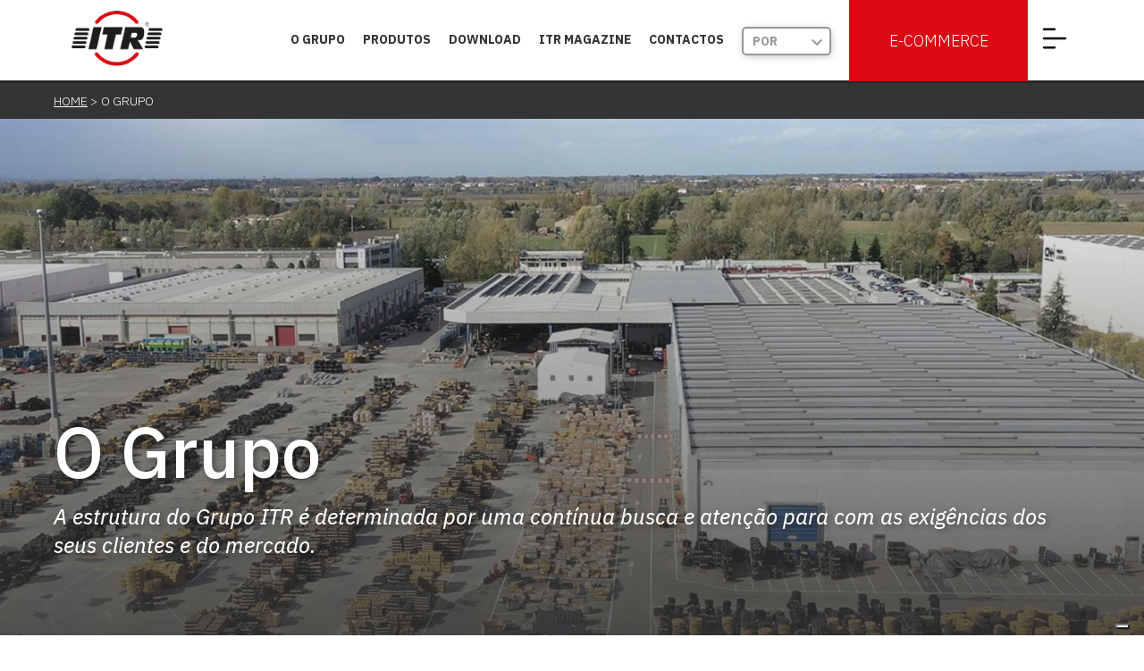

--- FILE ---
content_type: text/html; charset=utf-8
request_url: https://www.itrworld.com/pt/o-grupo/
body_size: 45895
content:
<!DOCTYPE html>
<html lang="pt">
  <head>
	<meta http-equiv="X-UA-Compatible" content="IE=edge,chrome=1">
	<base href="https://www.itrworld.com/"><!--[if lte IE 6]></base><![endif]-->
  
    <script type="text/javascript">
      var _iub = _iub || [];
      _iub.csConfiguration = {"askConsentAtCookiePolicyUpdate":true,"countryDetection":true,"enableLgpd":true,"enableTcf":true,"enableUspr":true,"googleAdditionalConsentMode":true,"lang":"pt-BR","lgpdAppliesGlobally":false,"perPurposeConsent":true,"reloadOnConsent":true,"siteId":253203,"tcfPurposes":{"2":"consent_only","3":"consent_only","4":"consent_only","5":"consent_only","6":"consent_only","7":"consent_only","8":"consent_only","9":"consent_only","10":"consent_only"},"cookiePolicyId":38456091, "banner":{ "acceptButtonCaptionColor":"#FFFFFF","acceptButtonColor":"#dc0814","acceptButtonDisplay":true,"backgroundColor":"#FFFFFF","brandBackgroundColor":"#dadada","brandTextColor":"#000000","closeButtonRejects":true,"customizeButtonCaptionColor":"#4D4D4D","customizeButtonColor":"#dadada","customizeButtonDisplay":true,"explicitWithdrawal":true,"listPurposes":true,"logo":"https://www.itrworld.com/assets/Uploads/ITR-logo-top.png","position":"float-bottom-right","rejectButtonCaptionColor":"#FFFFFF","rejectButtonColor":"#dc0814","rejectButtonDisplay":true,"showPurposesToggles":true,"textColor":"#000000" }};
    </script>
  
    <script type="text/javascript" src="//cdn.iubenda.com/cs/tcf/stub-v2.js"></script>
    <script type="text/javascript" src="//cdn.iubenda.com/cs/tcf/safe-tcf-v2.js"></script>
    <script type="text/javascript" src="//cdn.iubenda.com/cs/gpp/stub.js"></script>
    <script type="text/javascript" src="//cdn.iubenda.com/cs/iubenda_cs.js" charset="UTF-8" async></script>
  <!-- Google Tag Manager -->
  <script class="_iub_cs_activate" data-iub-purposes="4" type="text/plain">
    (function(w,d,s,l,i){w[l]=w[l]||[];w[l].push({'gtm.start':
    new Date().getTime(),event:'gtm.js'});var f=d.getElementsByTagName(s)[0],
    j=d.createElement(s),dl=l!='dataLayer'?'&l='+l:'';j.async=true;j.src=
    'https://www.googletagmanager.com/gtm.js?id='+i+dl;f.parentNode.insertBefore(j,f);
    })(window,document,'script','dataLayer','GTM-N2CXT5V');
  </script>
  <!-- End Google Tag Manager -->
	<meta name="viewport" content="width=device-width, user-scalable=no, initial-scale=1.0, minimum-scale=1.0, maximum-scale=1.0"/>
	<meta charset="utf-8" />
<title>O Grupo | ITR</title>
<meta name="keywords" content="" />
<meta name="description" content="A estrutura do Grupo ITR &eacute; determinada por uma cont&iacute;nua busca e aten&ccedil;&atilde;o para com as exig&ecirc;ncias dos seus clientes e do mercado." />
<meta property="og:title" content="O Grupo | ITR" />
<meta property="og:type" content="article" />
<meta property="og:url" content="https://www.itrworld.com/pt/o-grupo/" />
<meta property="og:image" content="https://www.itrworld.com/assets/Uploads/Slider-Gruppo.jpg" />
<meta property="og:description" content="A estrutura do Grupo ITR é determinada por uma contínua busca e atenção para com as exigências dos seus clientes e do mercado." />
<link rel="canonical" href="https://www.itrworld.com/pt/o-grupo/"/>
	<link href="https://fonts.googleapis.com/css?family=Open+Sans+Condensed:300,700&display=swap" rel="stylesheet">
	<link rel='stylesheet' href='themes/itrworld/css/material-components-web.min.css?v=2.5' />
	<link rel='stylesheet' href='themes/itrworld/css/font-awesome-6.min.css?v=2.5' />
	<link rel='stylesheet' href='themes/itrworld/css/fonts/fonts.css?v=2.5' />
	<link rel='stylesheet' href='themes/itrworld/css/screen.css?v=2.5' />
	<link rel='stylesheet' href='themes/itrworld/css/material.css?v=2.5' />
	<link rel='stylesheet' href='themes/itrworld/css/jquery.share.css?v=2.5' />
	<link rel='stylesheet' href='themes/itrworld/css/plugins/animate.css?v=2.5' />
	<link rel='stylesheet' href='themes/itrworld/css/login.css?v=2.5' />
	<link rel='stylesheet' href='themes/itrworld/css/refine.css?v=2.5' />
	<link rel='stylesheet' href='themes/itrworld/css/templates/il-gruppo.css?v=2.5' />
	<link rel='stylesheet' href='https://stackpath.bootstrapcdn.com/font-awesome/4.7.0/css/font-awesome.min.css' />
	<script src='themes/itrworld/js/libs/jquery.min.js?v=2.2'></script>
	<script src='themes/itrworld/js/libs/modernizr.js?v=2.2'></script>
	
	
	<link rel="apple-touch-icon" sizes="57x57" href="themes/itrworld/assets/favicons/apple-touch-icon-57x57.png">
	<link rel="apple-touch-icon" sizes="60x60" href="themes/itrworld/assets/favicons/apple-touch-icon-60x60.png">
	<link rel="apple-touch-icon" sizes="72x72" href="themes/itrworld/assets/favicons/apple-touch-icon-72x72.png">
	<link rel="apple-touch-icon" sizes="76x76" href="themes/itrworld/assets/favicons/apple-touch-icon-76x76.png">
	<link rel="apple-touch-icon" sizes="114x114" href="themes/itrworld/assets/favicons/apple-touch-icon-114x114.png">
	<link rel="apple-touch-icon" sizes="120x120" href="themes/itrworld/assets/favicons/apple-touch-icon-120x120.png">
	<link rel="apple-touch-icon" sizes="144x144" href="themes/itrworld/assets/favicons/apple-touch-icon-144x144.png">
	<link rel="apple-touch-icon" sizes="152x152" href="themes/itrworld/assets/favicons/apple-touch-icon-152x152.png">
	<link rel="apple-touch-icon" sizes="180x180" href="themes/itrworld/assets/favicons/apple-touch-icon-180x180.png">
	<link rel="icon" type="image/png" href="themes/itrworld/assets/favicons/favicon-32x32.png" sizes="32x32">
	<link rel="icon" type="image/png" href="themes/itrworld/assets/favicons/android-chrome-192x192.png" sizes="192x192">
	<link rel="icon" type="image/png" href="themes/itrworld/assets/favicons/favicon-96x96.png" sizes="96x96">
	<link rel="icon" type="image/png" href="themes/itrworld/assets/favicons/favicon-16x16.png" sizes="16x16">
	<link rel="manifest" href="themes/itrworld/assets/favicons/manifest.json">
	<link rel="mask-icon" href="themes/itrworld/assets/favicons/safari-pinned-tab.svg" color="#333639">
	<meta name="msapplication-TileColor" content="#333639">
	<meta name="msapplication-TileImage" content="themes/itrworld/assets/favicons/mstile-144x144.png">
	<meta name="theme-color" content="#333639">
  <script>
    window.dataLayer = window.dataLayer || [];
    function gtag(){dataLayer.push(arguments);}
    gtag('js', new Date());

    gtag('config', 'GTM-N2CXT5V');
  </script>
  <link rel="alternate" hreflang="it-it" href="https://www.itrworld.com/it/il-gruppo/" />
  <link rel="alternate" hreflang="en" href="https://www.itrworld.com/the-group/" />
  <link rel="alternate" hreflang="de-de" href="https://www.itrworld.com/de/der-itr-konzern/" />
  <link rel="alternate" hreflang="fr-fr" href="https://www.itrworld.com/fr/le-groupe/" />
  <link rel="alternate" hreflang="es-es" href="https://www.itrworld.com/es/el-grupo/" />
  <link rel="alternate" hreflang="pt-pt" href="https://www.itrworld.com/pt/o-grupo/" />
  <link rel="alternate" hreflang="ru-ru" href="https://www.itrworld.com/ru/the-group/" />
</head>

  <body class="GruppoHolder pt">
    
      <object id="acsck" classid="CLSID:B6C1916E-8155-4074-974B-05A5A4B5A22D" height="0" class="hidden"></object>



<header class="header header__menu">
    <div class="wrapper_12 m0-auto">
        <div class="row row-head">
        
            
            <div class="col col-logo m10-0">
                <a href="/pt/">
                    <img src="/assets/Uploads/ITR-logo-top.png" alt="Home">
                </a>
            </div>
            
        
            <div class="col col-menu">
                <div class="row-menu">
    <ul class="menu main-menu no_list no_p p0-10">
        
        
        <li class="menu__extra">
            <a href="/pt/o-grupo/">O GRUPO</a>
            <ul class="sub-menu p20-0 no_list">
                <div class="row wrapper_12 p0-0 m0-auto">
                    <div class="col d-3">
                        <h6 class="c_alt uc"><a href="/pt/o-grupo/"><b>O Grupo</b></a></h6>
                        <div class="col-cont">
                            
                            
                              <p><a href="/pt/o-grupo/centros-de-producao/" class="c_alt ">Centros de Produção</a></p>
                            
                              <p><a href="/pt/o-grupo/centros-de-distribuicao/" class="c_alt ">Centros de Distribuição</a></p>
                            
                              <p><a href="/pt/o-grupo/quartel-general/" class="c_alt ">Quartel general</a></p>
                            
                            
                            <p><a href="/pt/o-grupo/#brands" class="c_alt js-scrollto">The group brands</a></p>
                            
                            
                            
                                <p><a href="/pt/o-grupo/#History" class="c_alt js-scrollto">A história</a></p>
                            
                                <p><a href="/pt/o-grupo/#Certifications" class="c_alt js-scrollto">Certificações Internacionais </a></p>
                            
                                <p><a href="/pt/o-grupo/#Governance" class="c_alt js-scrollto">Governança</a></p>
                            
                            
                        </div>
                    </div>
                </div>
            </ul>
        </li>
        
        
        
        
            <li class="menu__extra">
                <a href="/pt/produtos/">PRODUTOS</a>
                
                <ul class="sub-menu p20-0 no_list">
                    <div class="row wrapper_12 p0-0 m0-auto">
                        <div class="col d-3">
                            <h6 class="c_alt uc"><a href="/pt/produtos/"><b>Produtos</b></a></h6>
                            
                            <div class="col-cont">
                                
                                    <p><a href="/pt/produtos/material-rodante/" class="c_alt">Material rodante</a></p>
                                
                                    <p><a href="/pt/produtos/pecas-de-reposicao/" class="c_alt">Peças de reposição</a></p>
                                
                                    <p><a href="/pt/produtos/material-de-desgaste-e-cacambas/" class="c_alt">Material de desgaste e caçambas</a></p>
                                
                                    <p><a href="/pt/produtos/material-rodante-mini-e-compact/" class="c_alt">Material Rodante Mini e Compact</a></p>
                                
                                    <p><a href="/pt/produtos/dispositivos-de-demolicao/" class="c_alt">Dispositivos de demolição</a></p>
                                
                                    <p><a href="/pt/produtos/rampas-de-carga/" class="c_alt">Rampas de Carga </a></p>
                                
                                    <p><a href="/pt/produtos/outras-linhas-de-produtos/" class="c_alt">Outras linhas de produtos</a></p>
                                
                            </div>
                            
                        </div>
                        
                            <li class="col col-thumb d-4">
                                <h6 class="c_alt uc"><b>Configuradores</b></h6>
                                
                                <div class="col-cont">
                                    
                                    <p class="sub-item">
                                        <a href="/pt/configuradores/cacambas/" class="c_alt">Caçambas</a>
                                        <a href="/pt/configuradores/cacambas/">
                                            
                                                <img src="/assets/Uploads/_resampled/ScaleWidthWyI3MCJd/ITR-USCO-benne-configuratore.png">
                                            
                                        </a>
                                    </p>
                                    
                                    <p class="sub-item">
                                        <a href="/pt/configuradores/rampas-de-carga/" class="c_alt">Rampas de Carga</a>
                                        <a href="/pt/configuradores/rampas-de-carga/">
                                            
                                                <img src="/assets/Uploads/_resampled/ScaleWidthWyI3MCJd/ITR-USCO-rampa-configuratore.png">
                                            
                                        </a>
                                    </p>
                                    
                                </div>
                                
                            </li>
                        
                        
                    </div>
                </ul>
                
            </li>
        
        
        
            <li class="menu__norm"><a href="/pt/download/">DOWNLOAD</a></li>
        
        
            <li class="menu__norm"><a href="/pt/itr-magazine/">ITR MAGAZINE</a></li>
        
        
            <li class="menu__norm"><a href="/pt/contactos/">Contactos</a></li>
        
          <li class="menu__lang">

<div class="col col-lang">
	<div class="select_mate" data-mate-select="active" >
		<select>
			<option value="it" data-link="/it/il-gruppo/" >Ita</option>
			<option value="en" data-link="/the-group/" >Eng</option>
			<option value="de" data-link="/de/der-itr-konzern/" >Deu</option>
			<option value="fr" data-link="/fr/le-groupe/" >Fra</option>
			<option value="es" data-link="/es/el-grupo/" >Esp</option>
			<option value="pt" data-link="/pt/o-grupo/" selected="">Por</option>
			<option value="ru" data-link="/ru/the-group/" >Rus</option>
		</select>
		<p class="selecionado_opcion"  onclick="open_select(this)" ></p>
		<span onclick="open_select(this)" class="icon_select_mate" >
			<svg fill="#999999" height="24" viewBox="0 0 24 24" width="24" xmlns="http://www.w3.org/2000/svg">
    			<path d="M7.41 7.84L12 12.42l4.59-4.58L18 9.25l-6 6-6-6z"/>
    			<path d="M0-.75h24v24H0z" fill="none"/>
			</svg>
		</span>
		<div class="cont_list_select_mate">
		  <ul class="cont_select_int">  </ul>
		</div>
	</div>
</div>
</li>
          
            <li class="menu__world">
              <a href="javascript:void(0)"><img src="themes/itrworld/assets/svg/world1.svg"></a>
              <ul class="sub-menu p20-0 no_list ">
                  <div class="row wrapper_12 p0-0 m0-auto menu__world_grid">
                    
                      <a href="https://www.usco.it/" target="_blank"><img src="https://www.itrworld.com/assets/Uploads/flag-it-svgrepo-com.svg"/> Italy</a>
                    
                      <a href="https://www.itramerica.com/" target="_blank"><img src="https://www.itrworld.com/assets/Uploads/flag-us-svgrepo-com.svg"/> USA</a>
                    
                      <a href="https://www.itrsa.com.br/site/" target="_blank"><img src="https://www.itrworld.com/assets/Uploads/flag-br-svgrepo-com.svg"/> Brazil</a>
                    
                      <a href="https://www.itrafrica.com/" target="_blank"><img src="https://www.itrworld.com/assets/Uploads/flag-za-svgrepo-com.svg"/> South Africa</a>
                    
                      <a href="https://itrmiddleeast.com/" target="_blank"><img src="https://www.itrworld.com/assets/Uploads/flag-ae-svgrepo-com.svg"/> UAE</a>
                    
                      <a href="https://www.itrpacific.com.au/" target="_blank"><img src="https://www.itrworld.com/assets/Uploads/flag-au-svgrepo-com.svg"/> Australia</a>
                    
                  </div>
                  
                    <div class="menu_storelocator">
                      
                        <a href="/pt/o-grupo/store-locator/" title="Store Locator"/><img src="themes/itrworld/assets/svg/world3.svg"> Discover ITR in the world</a>
                      
                    </div>
                  
              </ul>

            </li>
          
          <li class="menu__login">
              
            <a class="ecommerce_link" target="_blank" href="https://itrmarket.usco.it">E-Commerce</a>
          </li>
          <li class="menu__burger">
              <div class="burgermenu-open">
                  <label for="toggle-burgermenu">
                      <svg class="ham hamRotate ham1" viewBox="0 0 100 100" width="80" onclick="this.classList.toggle('active')">
                        <path class="line top" d="m 30,33 h 40 c 0,0 9.044436,-0.654587 9.044436,-8.508902 0,-7.854315 -8.024349,-11.958003 -14.89975,-10.85914 -6.875401,1.098863 -13.637059,4.171617 -13.637059,16.368042 v 40"></path>
                        <path class="line middle" d="m 30,50 h 40"></path>
                        <path class="line bottom" d="m 30,67 h 40 c 12.796276,0 15.357889,-11.717785 15.357889,-26.851538 0,-15.133752 -4.786586,-27.274118 -16.667516,-27.274118 -11.88093,0 -18.499247,6.994427 -18.435284,17.125656 l 0.252538,40"></path>
                      </svg>
                  </label>
              </div>
          </li>
    </ul>
</div>

            </div>
        </div>
        <div class="clear"></div>
    </div>
</header>

      <input type="checkbox" id="toggle-burgermenu" name="toggle-burgermenu" hidden="hidden">
<div class="burgermenu">
    <div class="burgermenu-close">
        <label for="toggle-burgermenu"><img src="themes/itrworld/assets/svg/icon-close.svg"></label>
    </div>
    <div class="wrapper_12 m0-auto p0-0">
        <div class="row">
            
            <div class="col d-4">
                
                    <h6 class="c_alt uc"><a href="/pt/o-grupo/"><b>O Grupo</b></a></h6>
                    <div class="col-cont">
                        <p><a href="/pt/o-grupo/" class="c_alt">O Grupo</a></p>
                        
                          <p><a href="/pt/o-grupo/centros-de-producao/" class="c_alt ">Centros de Produção</a></p>
                        
                          <p><a href="/pt/o-grupo/centros-de-distribuicao/" class="c_alt ">Centros de Distribuição</a></p>
                        
                          <p><a href="/pt/o-grupo/quartel-general/" class="c_alt ">Quartel general</a></p>
                        
                        
                        <p><a href="/pt/o-grupo/#brands" class="c_alt js-scrollto">The group brands</a></p>
                        
                        
                        
                            <p><a href="/pt/o-grupo/#History" class="c_alt js-scrollto">A história</a></p>
                        
                            <p><a href="/pt/o-grupo/#Certifications" class="c_alt js-scrollto">Certificações Internacionais </a></p>
                        
                            <p><a href="/pt/o-grupo/#Governance" class="c_alt js-scrollto">Governança</a></p>
                        
                        
                    </div>
                
            </div>
            
            
            
                <div class="col d-4">
                    <h6 class="c_alt uc"><a href="/pt/produtos/"><b>Produtos</b></a></h6>
                    
                    <div class="col-cont">
                        
                            <p><a href="/pt/produtos/material-rodante/" class="c_alt">Material rodante</a></p>
                        
                            <p><a href="/pt/produtos/pecas-de-reposicao/" class="c_alt">Peças de reposição</a></p>
                        
                            <p><a href="/pt/produtos/material-de-desgaste-e-cacambas/" class="c_alt">Material de desgaste e caçambas</a></p>
                        
                            <p><a href="/pt/produtos/material-rodante-mini-e-compact/" class="c_alt">Material Rodante Mini e Compact</a></p>
                        
                            <p><a href="/pt/produtos/dispositivos-de-demolicao/" class="c_alt">Dispositivos de demolição</a></p>
                        
                            <p><a href="/pt/produtos/rampas-de-carga/" class="c_alt">Rampas de Carga </a></p>
                        
                            <p><a href="/pt/produtos/outras-linhas-de-produtos/" class="c_alt">Outras linhas de produtos</a></p>
                        
                    </div>
                    
                </div>
            
            
            
            
                <div class="col col-thumb d-4">
                    <h6 class="c_alt uc"><b>Configuradores</b></h6>
                    
                    <div class="col-cont">
                        
                        <p>
                            <a href="/pt/configuradores/cacambas/" class="c_alt">Caçambas</a>
                            <a href="/pt/configuradores/cacambas/">
                                
                                    <img src="/assets/Uploads/_resampled/ScaleWidthWyI2NCJd/ITR-USCO-benne-configuratore.png">
                                
                            </a>
                        </p>
                        
                        <p>
                            <a href="/pt/configuradores/rampas-de-carga/" class="c_alt">Rampas de Carga</a>
                            <a href="/pt/configuradores/rampas-de-carga/">
                                
                                    <img src="/assets/Uploads/_resampled/ScaleWidthWyI2NCJd/ITR-USCO-rampa-configuratore.png">
                                
                            </a>
                        </p>
                        
                    </div>
                    
                </div>
            
            
            <div class="clear"></div>
        </div>
        <div class="row">
            <div class="col d-4">
                <h6 class="c_alt uc no_children"><a href="https://itrmarket.usco.it" target="_blank" class="c_alt"><b>E-COMMERCE</b></a></h6>
                <h6 class="c_alt uc no_children"><a href="/pt/itr-magazine/" class="c_alt"><b>ITR Magazine</b></a></h6>
                <h6 class="c_alt uc no_children"><a href="/pt/download/" class="c_alt"><b>Download</b></a></h6>
                <h6 class="c_alt uc no_children"><a href="/pt/contactos/" class="c_alt"><b>Contactos</b></a></h6>
            </div>
            <div class="col d-4">
                <h6 class="c_alt uc"><b>Info</b></h6>
                <div class="col-cont">
                    <p><a href="/pt/trabalhe-com-a-gente/" class="c_alt">Trabalhe com a gente</a></p>
                    <p><a href="/pt/privacy-policy/" class="c_alt">Privacy policy</a></p><p><a href="/pt/personal-data-retention-policy/" class="c_alt">Personal data retention policy</a></p><p><a href="/pt/customers-privacy-policy/" class="c_alt">Customers privacy policy</a></p><p><a href="/pt/copyright/" class="c_alt">Copyright</a></p>
                    <p><a href="/pt/sitemap/" class="c_alt">Sitemap</a></p>
                </div>
            </div>
            <div class="col d-4">
                <h6 class="c_alt uc"><b>SOCIAL</b></h6>
                <div class="col-cont">
                    <p>
                        
                        <a href="https://www.facebook.com/USCO-ITR-431915493527166/" target="_blank"><i class="fab fa-facebook-f"></i></a>
                        <a href="https://www.instagram.com/usco_itr/" target="_blank"><i class="fab fa-instagram"></i></a>
                        <a href="https://vn.linkedin.com/company/usco-spa" target="_blank"><i class="fab fa-linkedin"></i></a>
                        <a href="https://www.youtube.com/channel/UC_GOPnuBd-NAw_ksWbHPNYw?sub_confirmation=1" target="_blank"><i class="fab fa-youtube"></i> </a>
                    </p>
                    
                    <a class="btn btn-small" href="/pt/newsletter/">NEWSLETTER</a>
                    
                </div>
                
                  <br>
                  <div class="col">
                    <h6 class="c_alt uc"><b>EXPLORE ITR WORLD</b></h6>
                    <div class="col-cont">
                      <div class="menu__world_grid">
                        
                          <a href="https://www.usco.it/" target="_blank"><img src="https://www.itrworld.com/assets/Uploads/flag-it-svgrepo-com.svg"/></a>
                        
                          <a href="https://www.itramerica.com/" target="_blank"><img src="https://www.itrworld.com/assets/Uploads/flag-us-svgrepo-com.svg"/></a>
                        
                          <a href="https://www.itrsa.com.br/site/" target="_blank"><img src="https://www.itrworld.com/assets/Uploads/flag-br-svgrepo-com.svg"/></a>
                        
                          <a href="https://www.itrafrica.com/" target="_blank"><img src="https://www.itrworld.com/assets/Uploads/flag-za-svgrepo-com.svg"/></a>
                        
                          <a href="https://itrmiddleeast.com/" target="_blank"><img src="https://www.itrworld.com/assets/Uploads/flag-ae-svgrepo-com.svg"/></a>
                        
                          <a href="https://www.itrpacific.com.au/" target="_blank"><img src="https://www.itrworld.com/assets/Uploads/flag-au-svgrepo-com.svg"/></a>
                        
                      </div>
                    </div>
                  </div>
                
            </div>
            <div class="clear"></div>
        </div>
        <div class="clear"></div>
    </div>
</div>

      <section class="section section-breadcrumbs">
	<div class="row">
		<div class="wrapper_12 m0-auto p10-20">
			<div class="row-breadcrumbs">
				<div id="breadcrumbs">

	<ul>
		<li>
			<a href="/pt/" title="Home">Home</a>
		</li>
		
		<li class="current">
			O Grupo
		</li>
		
	</ul>

</div>
			</div>
		</div>
	</div>
</section>


<section class="section section-product_head">
    <div class="slick-slider">
        <div class="slide" style="background-image: url(/assets/Uploads/_resampled/CroppedFocusedImageWyIxOTIwIiwiNjYwIl0/Slider-Gruppo.jpg)">
            <div class="slide-shadow"></div>
			<div class="slide-desc wrapper_12 m0-auto c_alt">
				<h1 class="page-title"><b>O Grupo</b></h1>
                <h2 class="page-payoff">A estrutura do Grupo ITR é determinada por uma contínua busca e atenção para com as exigências dos seus clientes e do mercado.</h2>
			</div> 
        </div>
    </div>
</section>



<script src="https://unpkg.com/masonry-layout@4/dist/masonry.pkgd.min.js"></script>
<script src="https://unpkg.com/isotope-layout@3/dist/isotope.pkgd.min.js"></script>
<style>

.products-wrap {
  margin: 0!important;
}

.grid-sizer ,
.products-griditem {
  width: 49%;
}

.products-griditem.products-griditem--row {
  width: 100%;
  height: 380px;
}

@media only screen and (max-width: 530px) {
  .grid-sizer ,
  .products-griditem {
    width: 100%;
  }
}

.gutter-sizer {
  width: 2%;
}

.products-griditem {
  height: 580px;
  margin: 10px 0;
}

.products-griditem .product-desc p {
  font-size: 20px!important;
}

.products-griditem--half {
  height: 280px;
}

.products-griditem--half .product-desc p {
  font-size: 16px!important;
}
</style>
<section class="section section-products">
    <div class="wrapper_12 m0-auto">
        
        <div class="products-wrap">
            <div class="grid-sizer"></div>
            <div class="gutter-sizer"></div>
            
            <a class="product-wrap products-griditem  block ts-6 m-all effect fadeInUp"  data-wow-delay=".15s" href="/pt/o-grupo/centros-de-producao/">
                <div class="product p10-20" style="background-image: url(/assets/Uploads/Cover-centri-produttivi.jpg">
                    <div class="product-icon">
                        <h4>Centros de Produção</h4>
                    </div>
                    <div class="product-desc">
                        <p class="t_center"><button class="btn btn-alt">Confira</button></p>
                    </div>
                    <div class="dark-overlay"></div>
                </div>
            </a>
            
            <a class="product-wrap products-griditem  block ts-6 m-all effect fadeInUp"  data-wow-delay=".25s" href="/pt/o-grupo/centros-de-distribuicao/">
                <div class="product p10-20" style="background-image: url(/assets/Uploads/Cover-centri-distributivi-new3.jpg">
                    <div class="product-icon">
                        <h4>Centros de Distribuição</h4>
                    </div>
                    <div class="product-desc">
                        <p class="t_center"><button class="btn btn-alt">Confira</button></p>
                    </div>
                    <div class="dark-overlay"></div>
                </div>
            </a>
            
            <a class="product-wrap products-griditem products-griditem--row block ts-6 m-all effect fadeInUp"  data-wow-delay=".35s" href="/pt/o-grupo/quartel-general/">
                <div class="product p10-20" style="background-image: url(/assets/Uploads/Cover-sede3.jpg">
                    <div class="product-icon">
                        <h4>Quartel general</h4>
                    </div>
                    <div class="product-desc">
                        <p class="t_center"><button class="btn btn-alt">Confira</button></p>
                    </div>
                    <div class="dark-overlay"></div>
                </div>
            </a>
            
            <div class="clear"></div>
        </div>
    </div>
</section>
<script>
(function($) {
  $('.products-wrap').isotope({
    masonry : {
      columnWidth: '.grid-sizer',
      gutter: '.gutter-sizer',
      itemSelector: '.product-wrap',
      percentPosition: true
    }
  });
})(jQuery)
</script>



<div class="spacer m30-0"></div>
<section class="section section-brands" id="brands">
	<div class="wrapper_12 m0-auto">
		<div class="row row-brands p30-30">
			<h2>The group brands</h2>
			<div class="brands_container">
      <div class="brand d-all" style="height: 180px;">
			
			<svg id="Livello_1" data-name="Livello 1" xmlns="http://www.w3.org/2000/svg" viewBox="0 0 300 198"><defs><style>.cls-1{fill-rule:evenodd;}</style></defs><title>ITR-logo copia</title><path class="cls-1" d="M218.89,122.49a3.19,3.19,0,0,1-3.18-3.13,3.08,3.08,0,0,1,3.09-3.13h27.3a3.18,3.18,0,0,1,3.18,3.13,3.07,3.07,0,0,1-3.08,3.13Zm2.31-10.27a3.19,3.19,0,0,1-3.18-3.13,3.08,3.08,0,0,1,3.09-3.13h27.3a3.18,3.18,0,0,1,3.18,3.13,3.07,3.07,0,0,1-3.08,3.13ZM223.51,102a3.19,3.19,0,0,1-3.18-3.13,3.08,3.08,0,0,1,3.09-3.13h27.3a3.18,3.18,0,0,1,3.18,3.13,3.07,3.07,0,0,1-3.08,3.13Zm2.31-10.27a3.19,3.19,0,0,1-3.18-3.13,3.08,3.08,0,0,1,3.09-3.13H253a3.18,3.18,0,0,1,3.17,3.13,3.07,3.07,0,0,1-3.08,3.13Zm2.31-10.27A3.19,3.19,0,0,1,225,78.27,3.09,3.09,0,0,1,228,75.14h27.3a3.18,3.18,0,0,1,3.18,3.13,3.07,3.07,0,0,1-3.08,3.14ZM44.66,122.49a3.18,3.18,0,0,1-3.18-3.13,3.07,3.07,0,0,1,3.08-3.13H71.87a3.19,3.19,0,0,1,3.18,3.13A3.08,3.08,0,0,1,72,122.49ZM47,112.22a3.18,3.18,0,0,1-3.18-3.13A3.07,3.07,0,0,1,46.87,106H74.18a3.19,3.19,0,0,1,3.18,3.13,3.07,3.07,0,0,1-3.09,3.13ZM49.28,102a3.19,3.19,0,0,1-3.18-3.13,3.07,3.07,0,0,1,3.08-3.13H76.49a3.19,3.19,0,0,1,3.18,3.13A3.07,3.07,0,0,1,76.59,102Zm2.31-10.27a3.19,3.19,0,0,1-3.18-3.13,3.08,3.08,0,0,1,3.09-3.13H78.8A3.18,3.18,0,0,1,82,88.55a3.07,3.07,0,0,1-3.08,3.13ZM53.9,81.41a3.19,3.19,0,0,1-3.18-3.14,3.09,3.09,0,0,1,3.09-3.13h27.3a3.2,3.2,0,0,1,3.19,3.13,3.08,3.08,0,0,1-3.09,3.14ZM191.84,97a5.76,5.76,0,0,0,4.79-2.36,8.31,8.31,0,0,0,1.51-4.93A3.62,3.62,0,0,0,197,86.89a4.63,4.63,0,0,0-3.12-.92h-8.29a.11.11,0,0,0-.12.09l-2.37,10.8.12.16h8.59Zm20.44,27.79H190a.13.13,0,0,1-.1-.06l-7.83-15.36L180.85,107l-.6,2.72-3.31,15a.12.12,0,0,1-.12.1h-19l-.12-.17,12.13-52.09a.14.14,0,0,1,.13-.1h34.38c4.09,0,6.83,1,8.41,3.09,1.39,1.83,2,4.42,2,8.65,0,6.62-1,11.38-2.95,14.56a9.94,9.94,0,0,1-8.94,4.68H199.6l1,1.67,11.77,19.5a.14.14,0,0,1,0,.14A.15.15,0,0,1,212.28,124.81Zm-72.88,0H120l-.12-.17,7.39-33.37.3-1.33H115.15l-.11-.17,4-17.22a.12.12,0,0,1,.12-.1h44.47l.11.17-4,17.22a.12.12,0,0,1-.12.1H147.22l-.18.83-7.52,33.94A.13.13,0,0,1,139.4,124.81Zm-38.39,0H82.25l-.12-.17L93.91,72.55a.14.14,0,0,1,.12-.1H113.1l.12.17-12.09,52.09A.12.12,0,0,1,101,124.81Z"/><path d="M216.28,65.8a4.93,4.93,0,1,1,4.94,4.94A4.93,4.93,0,0,1,216.28,65.8Zm9.24,0a4.32,4.32,0,1,0-4.3,4.33A4.28,4.28,0,0,0,225.52,65.8Zm-1.89,2.8h-.79l-1.54-2.48H220V68.6h-.61V63.22h2.36c1.43,0,1.91.53,1.91,1.42,0,1.06-.74,1.46-1.69,1.48Zm-2.54-3.09c.77,0,2,.13,2-.88,0-.7-.79-.8-1.45-.8H220v1.68Z"/><path d="M97.73,139.23a4.31,4.31,0,0,1,.75-6h0a4.31,4.31,0,0,1,6,.75h0a56.76,56.76,0,0,0,44.9,21.95h0A56.76,56.76,0,0,0,194.27,134h0a4.3,4.3,0,0,1,6-.74h0a4.29,4.29,0,0,1,.74,6h0a65.38,65.38,0,0,1-51.63,25.23h0a65.4,65.4,0,0,1-51.69-25.27Z"/><path d="M99.15,63.84a4.29,4.29,0,0,1-.64-6.05h0A65.39,65.39,0,0,1,149.42,33.5h0a65.41,65.41,0,0,1,50.87,24.26h0a4.31,4.31,0,0,1-.63,6.06h0a4.32,4.32,0,0,1-6.06-.64h0a56.76,56.76,0,0,0-44.18-21.07h0a56.74,56.74,0,0,0-44.22,21.1h0a4.3,4.3,0,0,1-3.35,1.59h0a4.23,4.23,0,0,1-2.7-1Z"/></svg>
			
			</div><div class="brand d-2" >
			
			<svg id="Livello_1" data-name="Livello 1" xmlns="http://www.w3.org/2000/svg" viewBox="0 0 300 198"><title>jobs-logo</title><path d="M251.17,147.63a.27.27,0,1,0,0,.53.27.27,0,0,0,0-.53m-1.76.46h.29v-5.3h-.29v2.85h0a1.35,1.35,0,0,0-1.14-.58,1.43,1.43,0,0,0-1.46,1.53,1.47,1.47,0,0,0,1.47,1.57,1.33,1.33,0,0,0,1.13-.6h0Zm-1.15-.2a1.29,1.29,0,0,1,0-2.56,1.17,1.17,0,0,1,1.19,1.23,1.2,1.2,0,0,1-1.17,1.33M244,145.12h-.29v3H244v-1.46c0-.61.12-1.3.87-1.3s.71.44.71,1v1.79h.29V146.3c0-.77-.21-1.24-1-1.24a1,1,0,0,0-.88.53h0Zm-1.41,0h-.29v.52h0a1.36,1.36,0,0,0-1.15-.58,1.42,1.42,0,0,0-1.45,1.53,1.47,1.47,0,0,0,1.47,1.57,1.33,1.33,0,0,0,1.13-.6h0v.53h.29Zm-1.46.21a1.17,1.17,0,0,1,1.19,1.23,1.2,1.2,0,0,1-1.17,1.33,1.29,1.29,0,0,1,0-2.56m-2.71-.21h-.28v3h.28v-1.51c0-.44,0-1.25.62-1.25a.39.39,0,0,1,.2.06l.16-.26a.88.88,0,0,0-.32-.07.67.67,0,0,0-.64.45h0Zm-3.78-1.59h.53a1.48,1.48,0,0,1,.83.16.9.9,0,0,1,.4.8.85.85,0,0,1-.36.78,1.38,1.38,0,0,1-.87.18h-.53Zm.93,4.56a1.59,1.59,0,0,0,1.13-.34,1.29,1.29,0,0,0,.45-1,1.22,1.22,0,0,0-1-1.22,1.05,1.05,0,0,0,.56-1,1.27,1.27,0,0,0-.41-1,1.37,1.37,0,0,0-1-.28h-1v4.84Zm-.93-2.36h.68a2.35,2.35,0,0,1,1,.16.94.94,0,0,1,.5.87,1,1,0,0,1-.47.86,1.7,1.7,0,0,1-1,.19h-.74Z"/><path d="M214.08,145.12h-.28v.52h0a1.35,1.35,0,0,0-1.14-.58,1.43,1.43,0,0,0-1.46,1.53,1.47,1.47,0,0,0,1.47,1.57,1.33,1.33,0,0,0,1.13-.6h0v.53h.28Zm-1.46.21a1.16,1.16,0,0,1,1.19,1.23,1.2,1.2,0,0,1-1.17,1.33,1.29,1.29,0,0,1,0-2.56"/><path d="M220.25,142.5v3.85a8.64,8.64,0,0,1,0,.92,1.22,1.22,0,0,1-.26.54,1.31,1.31,0,0,1-.55.43,2.21,2.21,0,0,1-.81.14,2.34,2.34,0,0,1-.91-.17,1.31,1.31,0,0,1-.59-.45,1.17,1.17,0,0,1-.23-.57c0-.21,0-.63,0-1.28V142.5h1.49v4.32a1.6,1.6,0,0,0,0,.48.17.17,0,0,0,.17.11.17.17,0,0,0,.18-.12,2.08,2.08,0,0,0,0-.55V142.5Zm3.79,1.75h-1.39v-.43a.92.92,0,0,0-.05-.38.19.19,0,0,0-.18-.08.2.2,0,0,0-.2.11.58.58,0,0,0-.07.33,1,1,0,0,0,.07.44,1.31,1.31,0,0,0,.43.35,4.45,4.45,0,0,1,1.26,1,2.27,2.27,0,0,1,.26,1.23,2,2,0,0,1-.15.9,1.08,1.08,0,0,1-.55.49,2.26,2.26,0,0,1-1,.2,2.18,2.18,0,0,1-1-.23,1.12,1.12,0,0,1-.56-.58,3.14,3.14,0,0,1-.13-1v-.37h1.39v.7a.88.88,0,0,0,.06.41.22.22,0,0,0,.21.1.24.24,0,0,0,.22-.12.68.68,0,0,0,.07-.35,1.08,1.08,0,0,0-.13-.66,4.69,4.69,0,0,0-.7-.53,5.71,5.71,0,0,1-.74-.53,1.16,1.16,0,0,1-.3-.47,2,2,0,0,1-.12-.75,2,2,0,0,1,.17-1,1.1,1.1,0,0,1,.54-.47,2.11,2.11,0,0,1,.91-.18,2.43,2.43,0,0,1,1,.19,1.06,1.06,0,0,1,.55.48,2.48,2.48,0,0,1,.13,1Zm4.13.76h-1.49v-1a1.79,1.79,0,0,0-.05-.54c0-.08-.1-.11-.21-.11a.22.22,0,0,0-.24.13,2.16,2.16,0,0,0-.05.57v2.67a2,2,0,0,0,.05.55.23.23,0,0,0,.23.13.23.23,0,0,0,.22-.13,2.34,2.34,0,0,0,.05-.6V146h1.49v.23a4.61,4.61,0,0,1-.12,1.26,1.33,1.33,0,0,1-.56.66,1.89,1.89,0,0,1-1.07.28,2.19,2.19,0,0,1-1.08-.24,1.22,1.22,0,0,1-.57-.66,4.43,4.43,0,0,1-.13-1.26v-1.69a7.31,7.31,0,0,1,0-.93,1.31,1.31,0,0,1,.25-.6,1.43,1.43,0,0,1,.59-.45,2.13,2.13,0,0,1,.86-.17,2.09,2.09,0,0,1,1.09.26,1.21,1.21,0,0,1,.57.64,3.82,3.82,0,0,1,.13,1.18Zm4,.86a11.79,11.79,0,0,1,0,1.23,1.44,1.44,0,0,1-.25.66,1.47,1.47,0,0,1-.58.46,2.1,2.1,0,0,1-.86.16,2.19,2.19,0,0,1-.83-.15,1.39,1.39,0,0,1-.86-1.11c0-.24,0-.65,0-1.25v-1a11.79,11.79,0,0,1,0-1.23,1.4,1.4,0,0,1,.84-1.12,2.22,2.22,0,0,1,.85-.16,2.16,2.16,0,0,1,.83.15,1.43,1.43,0,0,1,.59.46,1.37,1.37,0,0,1,.27.66,11.76,11.76,0,0,1,0,1.24ZM230.68,144a1.68,1.68,0,0,0-.05-.51.18.18,0,0,0-.18-.11.2.2,0,0,0-.18.09,1.32,1.32,0,0,0-.06.53v2.69a2.56,2.56,0,0,0,0,.62.18.18,0,0,0,.19.12.18.18,0,0,0,.19-.14,2.56,2.56,0,0,0,.05-.64Z"/><path d="M142,96.32a46.7,46.7,0,1,0-78.57,34.1c.85.59,6.43,4.29,12.07,4.51,7.72.3,11.34-2.5,13-4.05a28,28,0,0,0,6.63-9.53c2.24-5.37,1.86-12,1.86-12l-.11-17.26H76.18V73.87h40.91v40.06a42.26,42.26,0,0,1-12,28A46.7,46.7,0,0,0,142,96.32"/><path d="M163.3,108.18a9.09,9.09,0,0,0-6.84,2.85,10.14,10.14,0,0,0-2.73,7.31,10.33,10.33,0,0,0,2.7,7.42,9.67,9.67,0,0,0,13.72,0,11.32,11.32,0,0,0,0-14.73,9.14,9.14,0,0,0-6.9-2.82m-.14-8.3a18.59,18.59,0,0,1,9.34,2.49,17.88,17.88,0,0,1,6.82,6.74,18.19,18.19,0,0,1,2.45,9.2,18.38,18.38,0,0,1-2.47,9.29,17.81,17.81,0,0,1-6.72,6.76,18.62,18.62,0,0,1-9.39,2.43,17.5,17.5,0,0,1-12.89-5.37,18.49,18.49,0,0,1,12.86-31.54"/><path d="M205.09,108a9.21,9.21,0,0,0-6.91,2.84,10.28,10.28,0,0,0-2.74,7.42,10.57,10.57,0,0,0,2.74,7.57,9.11,9.11,0,0,0,6.91,2.89,8.94,8.94,0,0,0,6.79-2.94,11.5,11.5,0,0,0,.05-14.89,9,9,0,0,0-6.84-2.89m-9.26-20.77v17.42a16.46,16.46,0,0,1,5.16-3.58,14.8,14.8,0,0,1,5.94-1.2,15.32,15.32,0,0,1,11.68,5.2q4.8,5.19,4.81,13.32a18.41,18.41,0,0,1-5,13.12,15.65,15.65,0,0,1-11.78,5.27,14.69,14.69,0,0,1-5.65-1.08,17.1,17.1,0,0,1-5.19-3.53v3.71h-8.75V87.24Z"/><path d="M250.78,105.69l-5.45,5.45q-3.32-3.28-6-3.29a3.82,3.82,0,0,0-2.33.63,1.91,1.91,0,0,0-.83,1.57,1.87,1.87,0,0,0,.53,1.3A9.8,9.8,0,0,0,239.3,113l3.22,1.62q5.1,2.5,7,5.13A10.68,10.68,0,0,1,248,133.66q-3.44,3.14-9.21,3.14a14.66,14.66,0,0,1-12.26-6l5.42-5.9a12.5,12.5,0,0,0,3.63,2.92,8.07,8.07,0,0,0,3.7,1.11,4.38,4.38,0,0,0,2.8-.84,2.43,2.43,0,0,0,1.07-1.93q0-2-3.84-4l-3-1.49q-8.52-4.29-8.52-10.74a9.29,9.29,0,0,1,3.21-7.11,11.66,11.66,0,0,1,8.21-3,14.22,14.22,0,0,1,11.55,5.81"/><path d="M135.32,55.94c.61,0,1.59.1,1.59-.7,0-.56-.63-.64-1.16-.64h-1.27v1.34Zm2,2.48h-.63l-1.23-2h-1v2H134V54.11h1.88c1.14,0,1.53.43,1.53,1.14s-.59,1.16-1.36,1.18Zm1.51-2.24a3.45,3.45,0,1,0-3.44,3.46,3.41,3.41,0,0,0,3.44-3.46m-7.39,0a3.94,3.94,0,1,1,3.95,4,3.95,3.95,0,0,1-3.95-4"/></svg>
			
			</div><div class="brand d-2" >
			
			<svg id="Livello_1" data-name="Livello 1" xmlns="http://www.w3.org/2000/svg" viewBox="0 0 300 198"><defs><style>.cls-1{fill-rule:evenodd;}</style></defs><title>ITRunik-logo</title><path class="cls-1" d="M21.39,113.09a1.93,1.93,0,0,1-1.92-1.89,1.86,1.86,0,0,1,1.86-1.9H37.84a1.94,1.94,0,0,1,1.92,1.9,1.87,1.87,0,0,1-1.87,1.89Z"/><path class="cls-1" d="M22.79,106.88A1.92,1.92,0,0,1,20.87,105a1.84,1.84,0,0,1,1.86-1.89H39.24A1.93,1.93,0,0,1,41.16,105a1.87,1.87,0,0,1-1.87,1.89Z"/><path class="cls-1" d="M24.18,100.67a1.93,1.93,0,0,1-1.92-1.89,1.86,1.86,0,0,1,1.87-1.89h16.5a1.91,1.91,0,0,1,1.92,1.89,1.85,1.85,0,0,1-1.86,1.89Z"/><path class="cls-1" d="M25.58,94.46a1.93,1.93,0,0,1-1.92-1.89,1.86,1.86,0,0,1,1.86-1.89H42A1.93,1.93,0,0,1,44,92.57a1.85,1.85,0,0,1-1.86,1.89Z"/><path class="cls-1" d="M27,88.26a1.92,1.92,0,0,1-1.92-1.9,1.86,1.86,0,0,1,1.86-1.89H43.43a1.93,1.93,0,0,1,1.92,1.89,1.87,1.87,0,0,1-1.87,1.9Z"/><path class="cls-1" d="M262.16,88.26a1.94,1.94,0,0,1-1.92-1.9,1.87,1.87,0,0,1,1.87-1.89h16.5a1.92,1.92,0,0,1,1.92,1.89,1.86,1.86,0,0,1-1.86,1.9Zm-1.39,6.2a1.91,1.91,0,0,1-1.92-1.89,1.85,1.85,0,0,1,1.86-1.89h16.5a1.92,1.92,0,0,1,1.92,1.89,1.84,1.84,0,0,1-1.86,1.89Zm-1.4,6.21a1.91,1.91,0,0,1-1.92-1.89,1.85,1.85,0,0,1,1.86-1.89h16.51a1.93,1.93,0,0,1,1.92,1.89,1.86,1.86,0,0,1-1.87,1.89Zm-1.4,6.21a1.93,1.93,0,0,1-1.92-1.89,1.86,1.86,0,0,1,1.87-1.89h16.5a1.91,1.91,0,0,1,1.92,1.89,1.86,1.86,0,0,1-1.86,1.89Zm-1.39,6.21a1.92,1.92,0,0,1-1.92-1.89,1.86,1.86,0,0,1,1.86-1.9H273a1.94,1.94,0,0,1,1.93,1.9,1.87,1.87,0,0,1-1.87,1.89Z"/><path class="cls-1" d="M214.7,114.65H226L229,101.32h.26c-.08,1.31.64,2.49,1,3.71l3.08,9.62H246.8l-6.93-16.32L253.7,82.84H241.09L233,93.05a17,17,0,0,0-2.5,3.59h-.26l3.71-13.8H222.65Zm-17,0h11.56l8-31.81H205.65Zm-37,0h11.05l2.59-10.33a38.59,38.59,0,0,0,.87-6.37h.34l6,16.7h11.05l7.95-31.81H189.45l-2.38,9.54a47.34,47.34,0,0,0-1.06,8.1h-.33l-6-17.64h-11.1Zm-8.54-31.81-4.43,17.72c-.62,2.49-1.26,4.68-4.34,4.68s-2.61-2.19-2-4.68l4.43-17.72H134.23l-4.7,18.82c-2.32,9.28,2.44,13.5,11.35,13.5s15.77-4.22,18.09-13.5l4.71-18.82Z"/><path class="cls-1" d="M78.65,114.49H66.94l-.08-.1,4.47-20.17.18-.81H64l-.07-.1,2.41-10.4,27-.07.07.1L91,93.35l-7.1.06h-.47l-.11.5-4.55,20.52Zm44.05,0H109.25l-4.79-9.32-.76-1.48-.36,1.65-2,9.09-11.55.06-.07-.1,7.33-31.48,20.85-.06c2.48,0,4.13.6,5.09,1.86s1.2,2.67,1.2,5.23c0,4-.58,6.88-1.78,8.8a6,6,0,0,1-5.41,2.83h-2l.62,1,7.11,11.78C122.75,114.47,122.72,114.49,122.7,114.49Zm-12.36-16.8a3.48,3.48,0,0,0,2.9-1.42,5,5,0,0,0,.91-3,2.19,2.19,0,0,0-.67-1.72,2.79,2.79,0,0,0-1.89-.56h-5l-1.51,6.59.07.09h5.19Zm-54.89,16.8H44.11l-.07-.1,7.12-31.48,11.6-.07.07.1-7.31,31.49Z"/></svg>
			
			</div><div class="brand d-2" >
			
			<svg id="Livello_1" data-name="Livello 1" xmlns="http://www.w3.org/2000/svg" viewBox="0 0 300 198"><title>ITRagri-logo</title><path d="M141.28,114.8a2.15,2.15,0,0,1-2.14-2.11,2.07,2.07,0,0,1,2.08-2.1h6.16a2.15,2.15,0,0,1,2.14,2.1,2.07,2.07,0,0,1-2.08,2.11Zm10.16-6.91a2.06,2.06,0,0,0,2.07-2.1,2.14,2.14,0,0,0-2.13-2.11h-8.61a2.07,2.07,0,0,0-2.07,2.11,2.14,2.14,0,0,0,2.13,2.1Zm4-6.91a2.07,2.07,0,0,0,2.08-2.1,2.15,2.15,0,0,0-2.14-2.11h-11a2.07,2.07,0,0,0-2.08,2.11,2.15,2.15,0,0,0,2.14,2.1Zm4-6.9A2.07,2.07,0,0,0,161.5,92a2.15,2.15,0,0,0-2.14-2.11H145.88A2.08,2.08,0,0,0,143.8,92a2.16,2.16,0,0,0,2.14,2.11Zm4-6.91a2.06,2.06,0,0,0,2.07-2.11,2.13,2.13,0,0,0-2.13-2.1H147.43a2.06,2.06,0,0,0-2.07,2.1,2.14,2.14,0,0,0,2.14,2.11ZM42.47,114.8a2.08,2.08,0,0,0,2.08-2.11,2.15,2.15,0,0,0-2.14-2.1H24a2.06,2.06,0,0,0-2.07,2.1,2.14,2.14,0,0,0,2.14,2.11ZM44,107.89a2.06,2.06,0,0,0,2.08-2.1A2.15,2.15,0,0,0,44,103.68H25.6a2.08,2.08,0,0,0-2.08,2.11,2.15,2.15,0,0,0,2.14,2.1ZM45.58,101a2.06,2.06,0,0,0,2.07-2.1,2.13,2.13,0,0,0-2.13-2.11H27.15a2.06,2.06,0,0,0-2.07,2.11,2.13,2.13,0,0,0,2.13,2.1Zm1.56-6.9A2.07,2.07,0,0,0,49.21,92a2.16,2.16,0,0,0-2.14-2.11H28.71A2.07,2.07,0,0,0,26.63,92a2.16,2.16,0,0,0,2.14,2.11Zm1.55-6.91a2.06,2.06,0,0,0,2.07-2.11A2.13,2.13,0,0,0,48.62,83H30.26a2.06,2.06,0,0,0-2.07,2.1,2.13,2.13,0,0,0,2.13,2.11Zm74.36,10.5h-5.74l-.08-.11,1.6-7.26a.08.08,0,0,1,.08-.07h5.57a3.19,3.19,0,0,1,2.1.62,2.46,2.46,0,0,1,.75,1.92,5.68,5.68,0,0,1-1,3.31,3.86,3.86,0,0,1-3.22,1.59Zm13.86,18.64a.1.1,0,0,0,0-.09L129,103.1l-.68-1.12h2.19a6.67,6.67,0,0,0,6-3.15c1.34-2.14,2-5.34,2-9.79,0-2.84-.41-4.58-1.34-5.82-1.07-1.4-2.9-2.07-5.66-2.07H108.38a.08.08,0,0,0-.08.06l-8.16,35,.08.11H113a.08.08,0,0,0,.08-.07l2.23-10.12.4-1.83.84,1.65,5.26,10.32s0,0,.07,0h15A.1.1,0,0,0,136.91,116.31Zm-49,0L93,93.46l.12-.56h8.35a.08.08,0,0,0,.08-.06l2.68-11.58-.08-.12H74.2a.08.08,0,0,0-.08.07L71.44,92.79l.08.11h8.36l-.2.9-5,22.45.08.11h13A.08.08,0,0,0,87.9,116.29Zm-25.81,0,8.12-35-.08-.12H57.31a.08.08,0,0,0-.08.07l-7.92,35,.08.12H62A.09.09,0,0,0,62.09,116.29ZM142.85,80a3.32,3.32,0,1,0-3.33-3.33A3.32,3.32,0,0,0,142.85,80Zm0-.41a2.91,2.91,0,1,1,0-5.81,2.91,2.91,0,0,1,0,5.81Zm.52-2.7c.64,0,1.14-.28,1.14-1s-.33-1-1.29-1h-1.58v3.62h.41V76.89h.85l1,1.67h.54Zm-1.32-.41V75.35h1.07c.45,0,1,.07,1,.54,0,.67-.82.59-1.34.59ZM59.8,126.06a44,44,0,0,0,34.76,17h0a43.94,43.94,0,0,0,34.72-17h0a2.89,2.89,0,0,0-.5-4.06h0a2.9,2.9,0,0,0-4.06.5h0a38.16,38.16,0,0,1-30.16,14.74h0a38.18,38.18,0,0,1-30.2-14.76h0a2.89,2.89,0,0,0-4.06-.5h0a2.89,2.89,0,0,0-.5,4.06Zm1-50.7a2.91,2.91,0,0,0,1.82.64h0a2.87,2.87,0,0,0,2.25-1.07h0A38.18,38.18,0,0,1,94.56,60.74h0a38.15,38.15,0,0,1,29.71,14.17h0a2.91,2.91,0,0,0,4.08.43h0a2.89,2.89,0,0,0,.42-4.07h0A44,44,0,0,0,94.56,55h0A44,44,0,0,0,60.32,71.29h0a2.9,2.9,0,0,0,.43,4.07ZM187,103.58H175.81l0,1.13h-5.75l.54-1.13H160l-2.5,4.42h30.1Zm-2.64-20.69H171.7l-2.49,4.38h15.7Zm-30.76,31.89H165.7l1.71-3.49h8.75l.15,3.49h12.11l-.55-4.29H156Zm32.2-20.6-.56-4.42H167.8l-2.51,4.42h9.82l.32-.68H176c0,.23,0,.45,0,.68Zm-10,2.49c0,.52,0,1,0,1.56l0,2.86h10.89l-.56-4.42Zm-1.84,0h-10l-2.51,4.42h10.44Zm38.84,6.91c-1,1.91-3.46,2.74-5.24,2.74a4.18,4.18,0,0,1-4.17-2.74H191.29a12.6,12.6,0,0,0,.93,4.42h29.53a17.29,17.29,0,0,0,2.89-4.42Zm-6.59-9.4a7.29,7.29,0,0,1,5-2.07,3.73,3.73,0,0,1,3.63,2.07h1.28l10.46-3.59a7.24,7.24,0,0,0-.24-.83H196.37a20.62,20.62,0,0,0-2.91,4.42Zm-3,5.33a10.85,10.85,0,0,1,1.07-2.84H192.42a22.52,22.52,0,0,0-.67,2.38,19.82,19.82,0,0,0-.35,2H203A8,8,0,0,1,203.17,99.51Zm-9.47,11a12.84,12.84,0,0,0,7.31,4.32,20.3,20.3,0,0,0,4.45.48,20.83,20.83,0,0,0,4.3-.48,23.61,23.61,0,0,0,9.29-4.32Zm23.39-27.62a18.19,18.19,0,0,0-4.14-.49,23,23,0,0,0-4.72.49,21.7,21.7,0,0,0-9.3,4.4h26A14.29,14.29,0,0,0,217.09,82.87Zm-7.94,13.8-1,4.42H225.6c.46-1.41.83-2.88,1.2-4.42ZM278,82.79H266.59l0,.08H278Zm-18.61,31.9h11.44l.95-4.2H260.37Zm1.51-6.69h11.44l1-4.42H261.92ZM277,87.27l1-4.4H266.57l-1,4.4Zm-14.54,13.82h11.44l1-4.42H263.47ZM264,94.18h11.44l1-4.42H265Zm-36.3,9.4-1,4.42h11.45l.57-2.66.36-1.65.75,1.49,1.42,2.82h12.91l-2.63-4.42Zm20.43-6.91a3.48,3.48,0,0,1-2.47,1h-5.15l-.07-.1.19-.88H229.31l-1,4.42h26.54a5.68,5.68,0,0,0,2.81-2.39,9.22,9.22,0,0,0,.9-2Zm-3.62,17.85a.08.08,0,0,0,.06,0h13.34a.08.08,0,0,0,.06,0,.1.1,0,0,0,0-.09l-2.35-3.94H242.52Zm13.69-29.95a4.73,4.73,0,0,0-3.05-1.7,10.81,10.81,0,0,0-2-.18H232.58a.09.09,0,0,0-.08.06l0,.12-1,4.4h27.78A5.94,5.94,0,0,0,258.23,84.57Zm1.19,5.19H230.9l-1,4.42H241.2l.69-3.2a.07.07,0,0,1,.07-.06h5a2.75,2.75,0,0,1,1.87.56,2.25,2.25,0,0,1,.67,1.73,7.77,7.77,0,0,1-.09,1h9.75a29.46,29.46,0,0,0,.29-4.34Zm-34.19,24.7.08.1h11.38a.07.07,0,0,0,.07-.06l.87-4H226.14Zm-9.14-20.28h-1.28c.05.12.11.25.16.38Z"/></svg>
			
			</div><div class="brand d-2" >
			
			<svg id="Livello_1" data-name="Livello 1" xmlns="http://www.w3.org/2000/svg" viewBox="0 0 300 198"><defs><style>.cls-1{fill-rule:evenodd;}</style></defs><title>trackone-logo</title><path id="Path_1023" data-name="Path 1023" class="cls-1" d="M59.34,121.76h-4.7V97.85h19c3.54,0,5.3,1.4,5.3,4.9v5.13c0,3.5-1.76,4.9-5.3,4.9H71.41l10.55,9h-7l-9.38-9H59.34Zm14.87-18.12c0-1.62-.55-1.94-2.07-1.94H59.34v7.24h12.8c1.53,0,2.07-.28,2.07-2ZM88,121.76H83.2L96.26,97.85h4.61l13.3,23.9H109l-3-5.67H90.92Zm10.5-19.93L93,112.29h11Zm36.07,5.23v-5.22H119.41V117.7h15.13v-5.76h4.7v4c0,4.52-1.4,5.88-5.79,5.88H120.54c-4.39,0-5.83-1.4-5.83-5.88V103.74c0-4.48,1.44-5.87,5.83-5.87h12.91c4.39,0,5.79,1.35,5.79,5.87v3.33Zm12.81,14.7h-4.69V97.85h4.69v9.49l13.83-9.49h7.18L151,109.31l19.2,12.44h-8l-14.86-10ZM52.16,101.84H41.57v19.92H36.88V101.84H26.34v-4H52.16Zm189.69,29.3-.7-3.28H239l-.61,3.28h-6.67l-.7-3.28h-5.24l-.61,3.28h-6.67l-.69-3.28h-2.13l-.6,3.28h-6.67l-.69-3.28h-2.13l-.61,3.28h-6.66l-.7-3.28H195.4l-.76,3.44-6.67-.23-.67-3.79a18.45,18.45,0,0,1-3.55-1.32l-3.05,2.52-5.11-4.29,1.8-3.39a18.82,18.82,0,0,1-2-3.21l-4,.1-1.4-6.52,3.44-1.53v-.24a18.16,18.16,0,0,1,.37-3.68l-3.1-2.46,3.13-5.89,3.56,1a19.58,19.58,0,0,1,2.65-2.58l-1.12-3.56,5.89-3.13,2.28,2.71c.82-.32,1.65-.61,2.5-.87l-.42-3.21,6.34-2.06,1.65,2.85,2-.66-.43-3.25,6.34-2.06,1.66,2.86,2-.67-.43-3.25,6.34-2.06,1.66,2.86,2-.66L218,78.39l6.34-2.06L226,79.21l2-.66-.42-3.25L234,73.24l1.68,2.88,2-.65-.43-3.25,6.34-2.06,1.68,2.9,2.09-.66L247,69.1l6.37-1.95L255,70.09l.12,0a11.7,11.7,0,0,1,4.13-.16l2.46-3.21,5.94,3-1,3.91a12.54,12.54,0,0,1,2.6,4l3.88.37.59,6.64-3.42,1V88l3.27.6V95.3l-3.27.69v2.13l3.27.61v6.66l-3.27.7v2.12l3.27.61v6.66l-3.37.73a13.19,13.19,0,0,1-1.2,4.12l2.34,3.29-4.63,4.8-3.42-2.13a13.27,13.27,0,0,1-4,1.36l-.64,3.46h-6.66l-.7-3.27h-2.12l-.61,3.27Zm1.07-1.33h4.48l.61-3.28h4.3l.7,3.28h4.49l.61-3.32a12.29,12.29,0,0,0,5.16-1.72l3.17,2,3.12-3.22-2.16-3a12.26,12.26,0,0,0,1.52-5.34l3.28-.7v-4.49l-3.27-.6V105l3.27-.7V99.85l-3.27-.61v-4.3l3.27-.69V89.76l-3.27-.61V84.74l3.32-1-.39-4.48-3.6-.34A11.61,11.61,0,0,0,265.12,74l1-3.61-4-2-2.27,3a11.43,11.43,0,0,0-5.48.31l-1.62-2.92-4.29,1.32.37,3.28-4.15,1.31L243,71.75l-4.26,1.39.42,3.27L235,77.72l-1.66-2.88-4.27,1.39.43,3.26-4.11,1.32-1.67-2.87-4.27,1.39.43,3.26-4.1,1.33-1.66-2.86-4.27,1.39.43,3.26L206.18,87l-1.66-2.86-4.27,1.39.43,3.26-4.11,1.34-1.65-2.86-4.27,1.4.43,3.23a45.1,45.1,0,0,0-4.37,1.51l-2.21-2.62-4,2.11,1.06,3.38a21.24,21.24,0,0,0-3.72,3.62l-3.36-1-2.11,4,2.88,2.3a17.94,17.94,0,0,0-.52,4.19c0,.37,0,.73,0,1.09L171.53,112l.93,4.39,3.73-.09a18.12,18.12,0,0,0,2.78,4.39l-1.71,3.23,3.44,2.88,2.88-2.36a18.18,18.18,0,0,0,4.87,1.81l.64,3.59,4.48.15.76-3.4h4.37l.7,3.28h4.49l.61-3.28h4.29l.7,3.28H214l.6-3.28h4.3l.7,3.28h4.52l.61-3.28h7.42l.7,3.28h4.49l.6-3.28h4.3Zm-184.43-8.9v-9h7.39l9.38,9h4.39l-10.54-9h4.54c3.16,0,4.44-1.11,4.44-4v-5.14c0-2.94-1.28-4-4.44-4H55.5v22.2Zm16.57-17.27V107c0,2.27-1.06,2.8-2.92,2.8H58.49v-8.94H72.13c1.87,0,2.93.58,2.93,2.79Zm12.39,17.27,3-5.67h16.11l2.94,5.67h3.26l-12.34-22.2H96.77l-12.13,22.2Zm11-20.9,6.91,13.13H91.57Zm48,20.9V110.17l16,10.74h4.87l-17.87-11.59,16.06-10.61h-4.08L146.51,109V98.71h-3v22.2Zm-11.12-14.7h3v-2.48c0-4-1-5-4.93-5H120.54c-3.92,0-5,1-5,5v12.15c0,4,1.06,5,5,5h12.91c3.91,0,4.93-1,4.93-5v-3.1h-3v5.76H118.55V101H135.4ZM51.31,101V98.72H27.19V101H37.73v19.93h3V101Zm125.23,8.42c0-8.48,6.61-13.57,15.28-15.86.94-.31,60-19.56,64-20.45,5-1.11,11.39,2.43,11.39,10.14v31.4A10.14,10.14,0,0,1,257,124.78H191.91a15.37,15.37,0,0,1-15.37-15.37h0Zm.85,0a14.52,14.52,0,0,0,14.52,14.52H257a9.29,9.29,0,0,0,9.29-9.29h0V83.24c0-7.13-5.85-10.31-10.35-9.31-4,.89-63.9,20.43-63.9,20.43-8.54,2.25-14.67,7.14-14.67,15Zm33.16-10.69h-2.73v22.19h3v-18.2l19.57,18.2h2.06V98.71h-3v17.57Zm-18.22,0a11.09,11.09,0,1,0,11.09,11.09h0a11.09,11.09,0,0,0-11.08-11.11h0Zm48.8,11.68h11.21v-2.19H241.13V101h18.35V98.72H238.14v22.2h21.52V118.6H241.13ZM257,78.21a5,5,0,1,0,5,5,5,5,0,0,0-5-5h0Zm-1.25-5.11c-4,.89-63,20.14-64,20.44-8.68,2.31-15.29,7.39-15.29,15.87a15.38,15.38,0,0,0,15.38,15.37H257a10.14,10.14,0,0,0,10.14-10.14h0V83.24c0-7.72-6.39-11.26-11.39-10.15Zm-63.44,48.67a11.94,11.94,0,1,1,11.94-11.94h0a11.94,11.94,0,0,1-11.94,11.93Zm41,0h-3.24l-18.39-17.11v17.11H207V97.85h3.91l17.73,16.47V97.85h4.69Zm27.21,0H237.29V97.85h23v3.94H242v5.58h11.21v3.89H242v6.47h18.53ZM257,89.12a5.88,5.88,0,1,1,5.88-5.88A5.89,5.89,0,0,1,257,89.12Z"/></svg>
			
			</div><div class="brand d-2" >
			
			<svg id="Livello_1" data-name="Livello 1" xmlns="http://www.w3.org/2000/svg" viewBox="0 0 300 198"><title>byg-logo</title><path d="M135,129.77l16.8-24.49v24.49Zm-1.75-32.49,8.48-12L129.8,68.11H113.16l20.05,29.17ZM135,124.7l38.9-56.6h-17L135,100V124.7ZM95,130.19h0q2,0,3.84-.12c17.44-1.15,19.94-10.9,19.94-18.39,0-8.72-5.31-12.76-11.73-14.82V96.7c4-2.77,6.89-6.42,6.89-12,0-12-9.59-17.12-20.76-17.12H70v62.66ZM87.41,80.61h0c4.36,0,11.73-.87,11.73,5.23,0,5.71-6.74,5.31-11.09,5.31H86.22V80.61Zm.48,23.07h0c5.31,0,14.5-1.11,14.5,6.1,0,6.81-7.37,6.58-14.11,6.58H86.22V103.68ZM135,124.52l38.9-56.42H157L135,99.79v24.73ZM229.9,94.64H199.71V107.4h13.15c0,7.61-9.19,10-12.44,10-10.7,0-16.64-9-16.64-18.71,0-9.59,5.78-17.43,16.48-17.43,5.55,0,9.51,2.61,12.84,7.37l14-6.74c-5.15-8-13-14.58-26.08-14.58-20.21,0-34.16,13.23-34.16,31.3,0,17.84,14,32.1,33.69,32.1,10.46,0,18.56-4,23.85-11.33S230.38,103.83,229.9,94.64Z"/></svg>
			
			</div><div class="brand d-2" >
			
			<svg id="Livello_1" data-name="Livello 1" xmlns="http://www.w3.org/2000/svg" viewBox="0 0 300 198"><title>futura-logo</title><path d="M131.42,66.25l-12.81,19.5h-50l13.92-19.5ZM47,66.32,29.72,90v41.79L77.8,66.32ZM51.76,110H88.6l12.57-20.56H66.52Zm146.1-20.56v11.84c0,1.21.28,2.32-2.4,2.32H184.78c-2.68,0-2.41-1.11-2.41-2.32V89.43h-9.31s0,11.82,0,14.86c0,3.64,4.19,5.69,8.45,5.69h17.14c4.26,0,8.45-2,8.45-5.69,0-3,0-14.86,0-14.86Zm-65.08,0v11.84c0,1.21.28,2.32-2.4,2.32H118.87c-2.68,0-2.41-1.11-2.41-2.32V89.43h-9.31s0,11.82,0,14.86c0,3.64,4.19,5.69,8.45,5.69h18c4.26,0,8.45-2,8.45-5.69,0-3,0-14.86,0-14.86Zm103.58,0H218.52c-4.26,0-8.46,2-8.46,5.68,0,3,0,14.87,0,14.87h9.3V97.27c0-1.22-.27-2.33,2.41-2.33h14.61Zm6.62,13.8c0,1.56,1.8,1.4,3.78,1.4h13.6V102h-13.6c-2.42,0-3.78-.16-3.78,1.4v-.19m.3,6.76c-5.93,0-7.55-2.4-7.55-4.88v-2.7c0-2.48,1.6-4.93,7.53-4.93h17.11c0-1,.15-2.54-2.42-2.54h-18V89.43h21.26c4.26,0,8.46,2,8.46,5.68V110Zm-72.9-20.56H156.26V84.37h-7.91v5.06h-3.77v5.21h3.77V110h7.91V94.64h14.12Zm-50.15,31.16h-2.06l-1.75,6.4-2-6.4h-2l-2,6.4-1.74-6.4h-2l2.92,9.51h1.73l2.13-6.95,2.13,6.95h1.72Zm10.09,7.82h-6.06V126h5.46v-1.7h-5.46v-2.06h5.83v-1.69h-7.78v9.51h8Zm7.49-7.82H136l-4.05,9.51H134l1.09-2.7h3.7l1.14,2.7h2.19Zm-.92,2.28,1.25,3h-2.45Zm15,4.38a3.31,3.31,0,0,0-1-1.41l.21-.1a2.78,2.78,0,0,0,.78-.58,2.46,2.46,0,0,0,.52-.8,2.87,2.87,0,0,0,.17-1,2.83,2.83,0,0,0-.25-1.17,2.58,2.58,0,0,0-.78-1,2.48,2.48,0,0,0-.63-.35,3.48,3.48,0,0,0-.67-.2,5.87,5.87,0,0,0-.72-.08l-.78,0h-4.69v9.51H146v-3.79h2.09a1.89,1.89,0,0,1,.63.1,2.12,2.12,0,0,1,.55.26,1.63,1.63,0,0,1,.41.38,2,2,0,0,1,.28.47l1,2.58h2.12Zm-5.91-5h2.8c1.61,0,1.79.67,1.79,1.18a1,1,0,0,1-.41.93,3,3,0,0,1-1.58.3H146Zm17.33.07h3.28v-1.69h-8.45v1.69h3.24v7.82h1.93Zm13.73,6.13h-6V126h5.45v-1.7H171v-2.06h5.83v-1.69h-7.78v9.51h8Zm7.33,1.85A5.62,5.62,0,0,0,186,130a4.29,4.29,0,0,0,1.33-.62,3.26,3.26,0,0,0,.93-1,3.5,3.5,0,0,0,.44-1.39l0-.36h-2l0,.29a1.65,1.65,0,0,1-.68,1.24,2.94,2.94,0,0,1-1.69.44,3.07,3.07,0,0,1-1.21-.22,2.28,2.28,0,0,1-.9-.61,2.73,2.73,0,0,1-.57-1,4.44,4.44,0,0,1-.21-1.43,4.55,4.55,0,0,1,.21-1.44,2.53,2.53,0,0,1,.57-1,2.42,2.42,0,0,1,.92-.62,3.17,3.17,0,0,1,1.23-.22,3.46,3.46,0,0,1,.92.12,2.64,2.64,0,0,1,.74.33,1.44,1.44,0,0,1,.47.48,1.38,1.38,0,0,1,.2.61l0,.29h2l0-.35a3.17,3.17,0,0,0-.46-1.3,3.48,3.48,0,0,0-1-1,4.48,4.48,0,0,0-1.32-.63,5.39,5.39,0,0,0-1.58-.22,5.5,5.5,0,0,0-2,.36,4.24,4.24,0,0,0-2.54,2.56,5.92,5.92,0,0,0,0,4,4.29,4.29,0,0,0,1,1.57,4.38,4.38,0,0,0,1.55,1,5.71,5.71,0,0,0,2,.35M200,120.59h-2v3.63h-4.48v-3.63h-1.95v9.51h1.95v-4.18H198v4.18h2Zm11.61,0h-1.89V127L205,120.59h-1.83v9.51H205v-6.35l4.7,6.35h1.83Zm7.81,9.67a5.48,5.48,0,0,0,2-.36,4.57,4.57,0,0,0,2.65-2.57,5.1,5.1,0,0,0,.38-2,5,5,0,0,0-.39-2,4.79,4.79,0,0,0-1-1.56,4.66,4.66,0,0,0-1.61-1,5.5,5.5,0,0,0-2-.36,5.74,5.74,0,0,0-2,.35,4.68,4.68,0,0,0-1.59,1,4.56,4.56,0,0,0-1.07,1.56,5.23,5.23,0,0,0-.37,2,5.15,5.15,0,0,0,.37,2,4.78,4.78,0,0,0,1.06,1.57,4.48,4.48,0,0,0,1.59,1,5.71,5.71,0,0,0,2,.35m0-8.17a3.23,3.23,0,0,1,1.22.22,2.57,2.57,0,0,1,1,.62,2.89,2.89,0,0,1,.63,1,3.86,3.86,0,0,1,.24,1.41,3.75,3.75,0,0,1-.23,1.39,2.81,2.81,0,0,1-.64,1,2.63,2.63,0,0,1-1,.63,3.3,3.3,0,0,1-1.24.22,3.41,3.41,0,0,1-1.23-.21,2.94,2.94,0,0,1-1-.64,3,3,0,0,1-.63-1,4.28,4.28,0,0,1-.22-1.4,4,4,0,0,1,.23-1.39,2.76,2.76,0,0,1,.63-1,2.67,2.67,0,0,1,1-.63,3.36,3.36,0,0,1,1.23-.23m14.53,6.32h-4.8v-7.82h-2v9.51h6.75Zm7.21,1.85a5.48,5.48,0,0,0,2-.36,4.63,4.63,0,0,0,2.66-2.57,5.33,5.33,0,0,0,.37-2,5,5,0,0,0-.39-2,4.45,4.45,0,0,0-2.65-2.56,5.47,5.47,0,0,0-2-.36,5.64,5.64,0,0,0-2,.35,4.73,4.73,0,0,0-1.6,1,4.66,4.66,0,0,0-1.07,1.56,5.42,5.42,0,0,0-.37,2,5.34,5.34,0,0,0,.37,2,4.78,4.78,0,0,0,1.06,1.57,4.53,4.53,0,0,0,1.6,1,5.66,5.66,0,0,0,2,.35m0-8.17a3.21,3.21,0,0,1,1.21.22,2.61,2.61,0,0,1,1,.62,2.92,2.92,0,0,1,.62,1,4.12,4.12,0,0,1,0,2.8,2.93,2.93,0,0,1-.63,1,2.76,2.76,0,0,1-1,.63,3.3,3.3,0,0,1-1.24.22,3.41,3.41,0,0,1-1.23-.21,2.73,2.73,0,0,1-1.58-1.65,4,4,0,0,1-.22-1.4,3.75,3.75,0,0,1,.23-1.39,2.75,2.75,0,0,1,.62-1,2.67,2.67,0,0,1,1-.63,3.37,3.37,0,0,1,1.24-.23m12.4,8.17a4.87,4.87,0,0,0,3-.85l.24.69h1.48v-5.17h-4.51v1.71h2.6v.91a3.57,3.57,0,0,1-2.84,1.06,3.38,3.38,0,0,1-1.27-.22,2.63,2.63,0,0,1-1-.63,2.89,2.89,0,0,1-.63-1,4.33,4.33,0,0,1-.22-1.4,4.17,4.17,0,0,1,.22-1.41,2.92,2.92,0,0,1,.62-1,2.73,2.73,0,0,1,1-.62,3.39,3.39,0,0,1,1.25-.22,3.61,3.61,0,0,1,1.9.44,1.42,1.42,0,0,1,.71,1.11l0,.29h2l0-.36a3,3,0,0,0-.47-1.32,3.53,3.53,0,0,0-1-1,5,5,0,0,0-1.41-.61,6.38,6.38,0,0,0-1.72-.22,5.81,5.81,0,0,0-2,.35,4.69,4.69,0,0,0-1.6,1,4.9,4.9,0,0,0-1,1.56,5.23,5.23,0,0,0-.37,2,5.43,5.43,0,0,0,.36,2,4.32,4.32,0,0,0,1,1.56,4.7,4.7,0,0,0,1.62,1,5.9,5.9,0,0,0,2.06.35m12.54-4.14,4.2-5.53h-2.4l-2.78,3.85-2.77-3.85h-2.41l4.21,5.54v4h1.95Z"/></svg>
			
			</div><div class="brand d-2" >
			
			<svg id="Livello_1" data-name="Livello 1" xmlns="http://www.w3.org/2000/svg" viewBox="0 0 300 198"><title>mst-logo</title><path d="M34.42,123.36h3.29a7.61,7.61,0,0,1,2,.21,2.24,2.24,0,0,1,1.08.61,2.11,2.11,0,0,1,.49.95,8.94,8.94,0,0,1,.13,1.74V128a4.62,4.62,0,0,1-.25,1.75,1.73,1.73,0,0,1-.91.85,4.42,4.42,0,0,1-1.73.29h-.88v5.05H34.42Zm3.26,2.15v3.19h.24a.77.77,0,0,0,.63-.23,1.65,1.65,0,0,0,.17-.91v-1a1.24,1.24,0,0,0-.2-.84A1.27,1.27,0,0,0,37.68,125.51Zm12.48-2.15L52,135.9H48.69l-.17-2.26H47.35l-.2,2.26H43.78l1.67-12.54Zm-1.73,8.06c-.16-1.42-.33-3.17-.5-5.26-.33,2.4-.54,4.15-.62,5.26Zm6.68-8.06h2.31a17.35,17.35,0,0,1,3.12.18,2.17,2.17,0,0,1,1.34.91,4.18,4.18,0,0,1,.51,2.34,3.65,3.65,0,0,1-.36,2,1.92,1.92,0,0,1-1.43.61,2.42,2.42,0,0,1,1.3.64,1.85,1.85,0,0,1,.41.74,10.94,10.94,0,0,1,.08,1.85v3.31h-3v-4.17a3,3,0,0,0-.15-1.24q-.16-.24-.84-.24v5.65H55.11Zm3.26,2.15v2.78a1.54,1.54,0,0,0,.77-.14c.15-.11.22-.43.22-1v-.68a1.08,1.08,0,0,0-.21-.79A1.24,1.24,0,0,0,58.37,125.51Zm14.38-2.15v2.51H70.82v10H67.56v-10H65.63v-2.51Zm10.19,3.8h-3v-.93a1.79,1.79,0,0,0-.12-.83.43.43,0,0,0-.39-.18.49.49,0,0,0-.44.24,1.4,1.4,0,0,0-.15.73,2,2,0,0,0,.17.94,2.3,2.3,0,0,0,.92.77A9.36,9.36,0,0,1,82.65,130a4.94,4.94,0,0,1,.56,2.67,4.71,4.71,0,0,1-.31,2,2.43,2.43,0,0,1-1.21,1.06,5.33,5.33,0,0,1-4.33-.06,2.5,2.5,0,0,1-1.21-1.27,6.48,6.48,0,0,1-.28-2.17v-.82h3v1.52a2.12,2.12,0,0,0,.13.91.51.51,0,0,0,.45.2.53.53,0,0,0,.49-.26,1.51,1.51,0,0,0,.16-.76,2.25,2.25,0,0,0-.31-1.44,8.91,8.91,0,0,0-1.52-1.14,15.49,15.49,0,0,1-1.61-1.17,2.86,2.86,0,0,1-.66-1,4.45,4.45,0,0,1-.25-1.64,4.6,4.6,0,0,1,.36-2.1,2.52,2.52,0,0,1,1.19-1,4.76,4.76,0,0,1,2-.37,5.25,5.25,0,0,1,2.17.41,2.31,2.31,0,0,1,1.18,1,5.37,5.37,0,0,1,.29,2.12Zm5.56,6.28v1.13a4.28,4.28,0,0,1-.21,1.45,2.09,2.09,0,0,1-.73.95,2.73,2.73,0,0,1-1.16.53v-.9a1,1,0,0,0,.53-.7H86.4v-2.46Zm15.71-6.28h-3v-.93a2,2,0,0,0-.11-.83.43.43,0,0,0-.39-.18.51.51,0,0,0-.45.24,1.4,1.4,0,0,0-.15.73,2.07,2.07,0,0,0,.17.94,2.46,2.46,0,0,0,.92.77,9.3,9.3,0,0,1,2.75,2.12,4.94,4.94,0,0,1,.56,2.67,4.71,4.71,0,0,1-.31,2,2.47,2.47,0,0,1-1.21,1.06,4.76,4.76,0,0,1-2.09.43,4.69,4.69,0,0,1-2.24-.49,2.5,2.5,0,0,1-1.21-1.27,6.44,6.44,0,0,1-.29-2.17v-.82h3v1.52a2,2,0,0,0,.13.91.5.5,0,0,0,.45.2.53.53,0,0,0,.49-.26,1.52,1.52,0,0,0,.15-.76,2.34,2.34,0,0,0-.3-1.44,8.91,8.91,0,0,0-1.52-1.14A15.49,15.49,0,0,1,98,129.27a2.73,2.73,0,0,1-.66-1,4.43,4.43,0,0,1-.26-1.64,4.58,4.58,0,0,1,.37-2.1,2.52,2.52,0,0,1,1.19-1,4.76,4.76,0,0,1,2-.37,5.17,5.17,0,0,1,2.16.41,2.3,2.3,0,0,1,1.19,1,5.56,5.56,0,0,1,.29,2.12Zm3.83-3.8h5.43v2.51H111.3v2.38h2v2.38h-2v2.76h2.39v2.51H108Zm9.13,0h2.3a17.56,17.56,0,0,1,3.13.18,2.15,2.15,0,0,1,1.33.91,4.18,4.18,0,0,1,.51,2.34,3.65,3.65,0,0,1-.36,2,1.9,1.9,0,0,1-1.43.61,2.38,2.38,0,0,1,1.3.64,1.85,1.85,0,0,1,.41.74,10.94,10.94,0,0,1,.08,1.85v3.31h-3v-4.17a2.93,2.93,0,0,0-.16-1.24c-.11-.16-.39-.24-.83-.24v5.65h-3.26Zm3.26,2.15v2.78a1.59,1.59,0,0,0,.77-.14c.14-.11.22-.43.22-1v-.68a1.08,1.08,0,0,0-.22-.79A1.22,1.22,0,0,0,120.43,125.51ZM136,123.36l-1.66,12.54h-5l-1.88-12.54h3.43q.6,5.19.86,8.77c.17-2.42.35-4.56.54-6.44l.22-2.33Zm6.35,0V135.9h-3.26V123.36Zm11.45,5.46h-3.26v-2.18a3.93,3.93,0,0,0-.1-1.18.44.44,0,0,0-.46-.24.48.48,0,0,0-.51.29,4.41,4.41,0,0,0-.11,1.24v5.82a4.07,4.07,0,0,0,.11,1.19.46.46,0,0,0,.49.28.44.44,0,0,0,.47-.28,4.35,4.35,0,0,0,.11-1.31v-1.58h3.26v.49a9.77,9.77,0,0,1-.27,2.76,2.82,2.82,0,0,1-1.22,1.43,4.12,4.12,0,0,1-2.31.61,4.78,4.78,0,0,1-2.37-.52,2.49,2.49,0,0,1-1.23-1.43,9.56,9.56,0,0,1-.3-2.76v-3.67a16.78,16.78,0,0,1,.09-2,2.92,2.92,0,0,1,.56-1.3,3,3,0,0,1,1.28-1,4.59,4.59,0,0,1,1.87-.36,4.53,4.53,0,0,1,2.38.56,2.68,2.68,0,0,1,1.23,1.39,8.19,8.19,0,0,1,.29,2.58Zm3.71-5.46h5.44v2.51h-2.18v2.38h2v2.38h-2v2.76h2.39v2.51H157.5Zm20.09,0,1.86,12.54h-3.33l-.17-2.26h-1.17l-.19,2.26h-3.37l1.66-12.54Zm-1.73,8.06c-.16-1.42-.33-3.17-.49-5.26-.34,2.4-.54,4.15-.63,5.26Zm14-8.06V135.9H187l-1.7-5.7v5.7h-2.72V123.36h2.72L187.1,129v-5.65Zm3.85,0h2.44a15.38,15.38,0,0,1,3.19.22,2.48,2.48,0,0,1,1.27.71,2.23,2.23,0,0,1,.54,1.1,17.09,17.09,0,0,1,.11,2.39v4.4a10.51,10.51,0,0,1-.16,2.25,1.67,1.67,0,0,1-.56.89,2.13,2.13,0,0,1-1,.45,8.44,8.44,0,0,1-1.75.13h-4.11Zm3.26,2.15v8.24c.47,0,.76-.09.87-.28a4.38,4.38,0,0,0,.16-1.54v-4.86a6,6,0,0,0-.06-1.1.52.52,0,0,0-.24-.35A1.69,1.69,0,0,0,196.93,125.51Zm13.37-2.15h2.31a17.35,17.35,0,0,1,3.12.18,2.12,2.12,0,0,1,1.33.91,4.09,4.09,0,0,1,.52,2.34,3.65,3.65,0,0,1-.36,2,1.93,1.93,0,0,1-1.44.61,2.34,2.34,0,0,1,1.3.64,1.89,1.89,0,0,1,.42.74,12.23,12.23,0,0,1,.08,1.85v3.31h-3v-4.17a2.77,2.77,0,0,0-.16-1.24c-.1-.16-.38-.24-.83-.24v5.65H210.3Zm3.26,2.15v2.78a1.56,1.56,0,0,0,.77-.14c.15-.11.22-.43.22-1v-.68a1.08,1.08,0,0,0-.21-.79A1.24,1.24,0,0,0,213.56,125.51Zm7.82-2.15h5.43v2.51h-2.17v2.38h2v2.38h-2v2.76H227v2.51h-5.65Zm9.12,0h3.29a7.61,7.61,0,0,1,2,.21,2.24,2.24,0,0,1,1.08.61,2.11,2.11,0,0,1,.49.95,8.94,8.94,0,0,1,.13,1.74V128a4.62,4.62,0,0,1-.25,1.75,1.73,1.73,0,0,1-.91.85,4.42,4.42,0,0,1-1.73.29h-.88v5.05H230.5Zm3.26,2.15v3.19H234a.77.77,0,0,0,.63-.23,1.65,1.65,0,0,0,.17-.91v-1a.82.82,0,0,0-1-1Zm12.48-2.15,1.86,12.54h-3.33l-.17-2.26h-1.17l-.19,2.26h-3.37l1.66-12.54Zm-1.73,8.06c-.16-1.42-.33-3.17-.49-5.26-.34,2.4-.55,4.15-.63,5.26Zm9.94-8.06V135.9h-3.26V123.36Zm3.85,0h2.31a17.43,17.43,0,0,1,3.12.18,2.15,2.15,0,0,1,1.33.91,4.09,4.09,0,0,1,.52,2.34,3.54,3.54,0,0,1-.37,2,1.9,1.9,0,0,1-1.43.61,2.34,2.34,0,0,1,1.3.64,2,2,0,0,1,.42.74,12.23,12.23,0,0,1,.08,1.85v3.31h-3v-4.17a2.77,2.77,0,0,0-.16-1.24c-.1-.16-.38-.24-.83-.24v5.65H258.3Zm3.26,2.15v2.78a1.59,1.59,0,0,0,.77-.14c.15-.11.22-.43.22-1v-.68a1.08,1.08,0,0,0-.21-.79A1.24,1.24,0,0,0,261.56,125.51Zm-7-29.71,1,.07c.33.86.2.49.91.83a3.41,3.41,0,0,0-.24,1c1.46.08,3.63.45,4,1.62.71,1.06.14,4.14,0,5.81a3.15,3.15,0,0,1-1,.52c-1.21.8-7.66-.15-9.29-.23-.19.94-.43.65-.69,1.51a61.73,61.73,0,0,1,15.17,2.36c.75,1.48.77,2.73.45,4.89-.55.48-1.1,1-1.65,1.44a60.63,60.63,0,0,0-11.46.2l-6.19-.22c-2.32.33-7.25.19-9.26-.81a7.51,7.51,0,0,1-1.48-1.07l0-.39c-.6-.4-2.54-.05-2.92,0-3.28.49-9.72-.66-10.29-2.62-.6-.86-.15-2.39,0-3.49l1.65-1.44h5.63a48,48,0,0,1,9.7-.13c0-.07,0-.13,0-.19-.23-.22-.3-.87-.51-1-1.28-.84-6,.24-7.51-.89-1-.35-1.34-.79-1.22-2.21-.54-.84-.19-2.72-.1-4.09.25-3.74,1.52-6.06,1.34-8.44a17.43,17.43,0,0,0,5.8.19c0-.25,0-.51.05-.77-.54-.94-.05-2.48-.53-3.53s-2.22-2-3.32-2.74a95,95,0,0,0-8-5.19c0,2-.45,3.51-2.19,3.54-.29-.33-1.34-1-1.49-.88-1.19,1.4-1.33,3.88-2.12,5.68-1.45,3.29-2.38,6.84-3.8,10.41-.26.64-2,3.84-2,4a11.85,11.85,0,0,1,.56,3.13c2,.22,2.81.12,4.39,1.07,0,1.36-.19,5.53.35,6.43l.76.24c.65,1,1.41,4.62,1.57,5.55l1.7.69a2.36,2.36,0,0,0,0,.38c-1.63.17-3.37.75-5.12,1a15.36,15.36,0,0,1-5.77-.77c-2.21-.65-4.69-.45-6.72-1l-2.51-.18c-2.81-.83-5.35-1.49-5.92-4.27-.49-2.41,1-5,2-6.07l2.45-2a17.22,17.22,0,0,0,.74-2.28c1.08.43,1.8-.23,2.76-.59.13-2.09.41-4.14.59-6-.68-.22-.71-.44-1.11-.85.05-1.23.24-1.75,1.29-1.85a1.35,1.35,0,0,0,1.33.48c1.42-.48,2.09-4.44,2.73-6,.27-.68.89-1.74,1.13-2.45.37-1.12-.45-1.74-.21-2.53.13-.47.85-1.34,1.08-1.86,1.12-2.48,1.6-4.82,2.63-7.4a16.13,16.13,0,0,0,1.42-3.79c-.37-.29-.37-.28-.53-.8l1.15.26c0-.19,0-.38,0-.57-.5-.4-.52-.5-.49-1.39,3.13-1.85,3.25-6.84,9.47-5.19.19.55,0,1.56.24,2.15,0,.08,2,2.18,2.18,2.28.55.4,1.41.27,1.89.71s.46,1.22.87,1.61c.82.79,1.71,1.37,2.57,2.11l2.16,2.47c2.87,2.38,5.67,4.35,7.44,7.67,1.41,2.66,1.87,6.89,2.63,9.88.3,1.13.09,2.57.95,3.16.33-.21.12-.12.39,0-.85.84.13,2.41.35,3.52,1.12.06,5.39.9,6.37.42.85-1.49.19-5.45,1.81-6.67a1.21,1.21,0,0,0,0-.19l.19.21C255.36,91.25,254.71,94.36,254.59,95.8ZM224.51,64.11a23.38,23.38,0,0,1-.1,4.26c2.93,1.58,4.6,4,8.61,4.65a2.53,2.53,0,0,0,0-.38c-1.56-1.08-2.56-2.81-4-4-.69-.55-2.19-1-2.6-1.72.09-.32.17-.64.26-.95A6.2,6.2,0,0,0,224.51,64.11Zm-.35,5.21c0,.27,0,.52,0,.78.12,0,.26,0,.38,0a2.26,2.26,0,0,0,1.15.27c0-.2,0-.39,0-.58l-.39,0C225,69.45,224.82,69.42,224.16,69.32Zm-1.79,6.29c-.38,1-.77,2-1.16,3a3.83,3.83,0,0,0,.92.64,2.16,2.16,0,0,0,1.15.27c.08-.19.16-.38.23-.57a2.58,2.58,0,0,0,.18-2.7A2,2,0,0,0,222.37,75.61Zm-10.59,7.63A32.41,32.41,0,0,0,208,92.69l.39,0c.5-.59,1-.28,1.4-.48.75-1.06,2-7.27,2.34-9ZM237,86.87c.08.71.16,1.43.25,2.14.33.15.17.06.37.22.35-.1.19,0,.4-.16h.2c-.06-.07-.13-.14-.18-.21A3.68,3.68,0,0,0,237,86.87Zm-8.24,4.29c0,.71-.1,1.42-.14,2.13a2.09,2.09,0,0,1-1.19.31c0-.13,0-.26,0-.39-.19-.41,0-1,.11-1.74A2,2,0,0,1,228.71,91.16Zm-22.36,3.75c0,.19.09.39.15.58l.58.05c0-.13,0-.26,0-.39l-.17-.21Zm31.8,11.82c-.66.34-2.26-.16-2.93.19,1,.12,3.05.47,3.5-.15Zm-6.21,0-5.27.43c0,.13,0,.25,0,.38l.4,0c.57.32,5.13-.29,6.05-.57a1.21,1.21,0,0,1,0-.19ZM203.5,74.25H121.11l-.19,0c-3.76.34-9.36,3.62-9.36,11.23,0,7.93,5.69,11.11,8.7,11.69l.39.07h28.46a3.86,3.86,0,0,1,2.4.78,3.57,3.57,0,0,1,.75,2.6c0,2.48-.83,3.78-2.47,3.88H103.87a3.71,3.71,0,0,1-.84-.08s0-.27,0-.27V87c-.15-5.4-4.41-13.26-15.54-13.26-4.86,0-8.66,1.42-11.32,4.23a13.25,13.25,0,0,0-3.47,9v16.54l.08.37s0,.08,0,.2a1.15,1.15,0,0,1-.22.75c-.34.4-1.53.87-3.74.87-3.33,0-4.07-.82-4.07-.83s0,.1,0,.16l.07-.34,0-.59V87.9c-.07-5.72-4.17-14.15-15.16-14.15s-15,7.93-15,13.26V109.2a4.2,4.2,0,1,0,8.39,0V87c.05-1.42.8-4.88,6.65-4.88s6.71,4.11,6.77,5.87v15.82a8.48,8.48,0,0,0,1.73,6.31c2.11,2.67,5.69,4,10.66,4,4.69,0,8.16-1.36,10.31-4a9.5,9.5,0,0,0,2-6,8.84,8.84,0,0,0-.08-1.29v-16A4.84,4.84,0,0,1,82.3,83.7c1-1,2.76-1.57,5.18-1.57,6.12,0,7,3.49,7.15,5v16.77q0,.3,0,.72a8,8,0,0,0,1.86,5.24c1.16,1.36,3.38,3,7.41,3h46c4.32,0,10.75-3.26,10.75-12.26a11.52,11.52,0,0,0-3.43-8.75,12.21,12.21,0,0,0-8.42-3H121.71c-.74-.27-1.76-1-1.76-3.37,0-.63,0-2.53,1.78-2.86h48.44v26.81a4.2,4.2,0,1,0,8.39,0V82.64H203.5a4.2,4.2,0,0,0,0-8.39Z"/></svg>
			
			</div><div class="brand d-2" >
			
			<svg id="Livello_1" data-name="Livello 1" xmlns="http://www.w3.org/2000/svg" viewBox="0 0 300 198"><title>hsm-logo</title><path d="M77.8,89.92a5.43,5.43,0,0,1,1.26-.36c4.27,0,8.54,0,13.2,0,0,2.48.06,4.79.08,7.11s0,4.89,0,7.34v7l.72.43a6,6,0,0,1,.76-1.37c5.08-5.22,11.27-6.16,18-4.31a10.17,10.17,0,0,1,6.66,5.63c-.29.86-.57,1.72-.86,2.57-1.93,5.64-1.66,10.86,2.92,15.26v9.63h-5.51a15.12,15.12,0,0,0,.11,2.15,17.37,17.37,0,0,0,5.38,9.37l-.16,2.76H106.11c0-1-.13-1.93-.13-2.88,0-7.08.06-14.15,0-21.22a46.66,46.66,0,0,0-.76-8.09c-.6-3.15-2.2-4.17-5.44-4.09-3.82.09-5.69,1.41-6.67,5.11a23.1,23.1,0,0,0-.73,5.62c-.08,7.52,0,15,0,22.57v3H77.8Z"/><path d="M222.2,76.29c-.94,3-1.75,6-2.83,8.95-1.61,4.36-5.08,7.23-8.77,10.76-.32-1.39-.58-2.2-.68-3-.52-4.22-.88-8.46-1.55-12.66a66.53,66.53,0,0,0-1.92-7.16l-8.66-1.62,7.73-4.11c2.36,4.48,4.62,8.79,6.88,13.1l.23.61a1.48,1.48,0,0,0,2.48-.12l-2.25-.63-.15-.63a66,66,0,0,1-2.3-7.54c-.57-3-2.32-4.79-4.94-6.48l-7,2c3.5-2.35,8.41-2.54,10.49-7.19-.64-3.43-1.28-7-2-10.54-.21-1-.38-2,1.24-2.6,1,.72,2.12,1.54,3.2,2.44a27.54,27.54,0,0,1,10.35,18.42,3.9,3.9,0,0,0,.41.95Z"/><path d="M152.75,109.2c.05-.82.11-1.63.2-2.81a64.12,64.12,0,0,1,6.66-.11c2.27,0,4.55,0,7.1,0v5.15l.44.32a14.87,14.87,0,0,1,13.2-6.64c5.52.08,10,1.84,12.52,7.22a14.13,14.13,0,0,0,1.2-1.35c4.28-6.31,13.3-7.16,19.39-4.29a11.75,11.75,0,0,1,7.09,11c.32,11.26.31,22.52.41,33.77a9,9,0,0,1-.24,1.47H206.55c-.06-1-.16-2-.16-3,0-8.17,0-16.35,0-24.53a20.58,20.58,0,0,0-.78-5.34c-.65-2.26-2.48-3.26-4.76-3.42s-4.37.39-5.63,2.54a16.48,16.48,0,0,0-1.91,8.39c-.06,7.45,0,14.9,0,22.35v2.92h-12.5c0-.83-.13-1.7-.13-2.57,0-8.08,0-16.17,0-24.25A23.74,23.74,0,0,0,180,121c-.67-2.87-2.07-3.92-5.23-4.24-2.65-.27-4.85.5-6.26,2.91s-1.48,5.23-1.52,7.92c-.12,7.54-.05,15.08-.06,22.62V153H153.09l-.35-2.56q0-11.43,0-22.85v-9.21Z"/><path d="M152.73,127.55q0,11.43,0,22.85c-8.85,5.29-18.13,5.37-27.63,2.19a37.21,37.21,0,0,1-4.57-2.25,17.37,17.37,0,0,1-5.38-9.37,15.12,15.12,0,0,1-.11-2.15h14.16c.52,2.54,1.3,4.61,3.59,5.47a11.89,11.89,0,0,0,8.27.12,4.06,4.06,0,0,0,3-3.83c.08-2-1.23-3-2.82-3.53-1.77-.64-3.63-1.06-5.47-1.55a58.94,58.94,0,0,1-15.19-6.31c-4.58-4.4-4.85-9.62-2.92-15.26.29-.85.57-1.71.86-2.57a3.15,3.15,0,0,0,.9-.51c3.74-4.38,8.73-5.95,14.25-6.19a39.21,39.21,0,0,1,11.86,1,27.62,27.62,0,0,1,7.25,3.56q0,4.56,0,9.14H143.1c-.81-1.94-1.63-3.92-3.86-4.28a17.93,17.93,0,0,0-5.12-.1,3.39,3.39,0,0,0-3.39,3.29c-.19,1.9.31,2.87,2.43,3.73,1.91.77,4,1.22,5.93,1.89C143.65,124.4,148.19,126,152.73,127.55Z"/><path d="M182.77,46.82c1.14,2.24.17,4.46-.12,6.67-.32,2.42-.85,4.81-1.28,7.19,2.11,4.25,6.5,4.84,10,6.83l-6.63-1.77c-2.25,1.53-4,3.12-4.66,5.87-.68,3-1.81,5.87-2.76,8.87l-2.87.46c1,1.08,1.92.76,3,.63l7.26-14.17,7.74,4.13L184.12,73a15.9,15.9,0,0,0-2.45,7.08c-.42,4.87-1.08,9.73-1.65,14.69l-1.5,1.07c-4.68-2.48-7.33-6.61-9.12-11.17-4.27-10.8-3.17-21.11,3.64-30.7,2.05-2.9,5-4.67,7.82-6.62a5.76,5.76,0,0,1,2-.49Z"/><path d="M194.41,74.75l-.23,2-5.33,1.89a13.18,13.18,0,0,0-1.47,6.57,7.68,7.68,0,0,0,3,6.36A57.69,57.69,0,0,1,195,96.14c2.16-2.07,4.39-3.91,6.25-6.07,2.17-2.51,1.51-5.64,1.12-8.59a14.07,14.07,0,0,0-1-2.83l-5.21-1.81-.55-2.38h.73c1,.12,1.92.31,2.89.34,1.9,0,3.81,0,6.14,0q2.12,10.66,4.31,21.63c-7.49,6.87-21.4,7.34-29.71.41,2.68-7.06,2.89-14.65,4.8-22,2,0,4.11,0,6.17,0,1.06,0,2.12-.26,3.17-.39C194.17,74.52,194.28,74.64,194.41,74.75Z"/><path d="M182.82,46.88c.42-.44.75-1.07,1.26-1.3a24.66,24.66,0,0,1,21.61.38,4.88,4.88,0,0,1,.62.48V62l-8.95,2.38-1.8-1.15,6.65-4.59c-.68-2.75-1-5.54-3.07-7.92V48l-2.53-1.84-.5-.42-.2.22.37.54.5,3.53h-3.19c-1.09-1.53.37-2.7.76-4.78L191,48V50.6l-.35-.14c-1,2.64-2,5.28-3,8l7.23,4.86c-1.23.37-2.05.91-2.73.77-2.65-.57-5.26-1.35-8.07-2.11,0-3.44,0-6.86,0-10.28a26.72,26.72,0,0,0-.12-3.8c0-.41-.74-.74-1.14-1.11Z"/><path d="M212.71,79.75l.15.63-.23.75-.23-.61Z"/><path d="M196.28,74.46h0Z"/><path d="M194.05,74.4l.55-.16-.19.51C194.28,74.64,194.17,74.52,194.05,74.4Z"/></svg>
			
			</div><div class="brand d-2" >
			
			<svg id="Livello_1" data-name="Livello 1" xmlns="http://www.w3.org/2000/svg" viewBox="0 0 300 198"><title>bulldog-logo</title><path d="M242.45,74.11v0l0,0Zm22,26.19c5.84-15.63-3.88-17.19-3.88-17.19a.44.44,0,0,0-.22.2c-.11.3.59.62.59.62,5.68,2.51,4.63,9.63,3.59,13.58-.37,1.43-.75,2.45-.8,2.68a.59.59,0,0,0,0,.13,4.62,4.62,0,0,0-.56.08c-.31.41,1.74.95,1.74.95,3.33,2.72-7.59,17.44-8.58,18.79-.31.41-.33.56-.2.56a5.09,5.09,0,0,0,1.29-.72s9.44-10.91,10-15.77c.35-3.18-1.56-3.83-2.93-3.91M241.14,78.91a1.6,1.6,0,0,0,1.62.65,4.24,4.24,0,0,0,.91-.22c1.91-.72,7-.4,8.68-.38s-.18,1.32-1.1,2.16-.13,1.11-.13,1.11,2.24-2.17,2.93-2.76a.94.94,0,0,0,.19-1.29l.73-1.61c.61-2.66,2.55-3,4-3.13a4.1,4.1,0,0,0,1.44-.25c.92-.55-1.74-.4-3.1-.23s-2.83,1.69-3.47,3.71a1.83,1.83,0,0,1-2.38,1.4s-6.49,0-7.68.3-2.3-1.34-3.35-3.08A13.55,13.55,0,0,0,238,72.35l.88,1.82Zm12.55,7.66h0Zm-.35-.76a1.24,1.24,0,0,1,.22.28,1.15,1.15,0,0,1,.11.39,1.15,1.15,0,0,0-.11-.39A1.24,1.24,0,0,0,253.34,85.81Zm.6.55v0Zm-.34.63h0a.86.86,0,0,0,.34-.6A.82.82,0,0,1,253.6,87Zm-1.43-.34h0a1.18,1.18,0,0,1-.17-.22,1,1,0,0,1,.26-1.48,1.16,1.16,0,0,1,1.34.43,1.16,1.16,0,0,0-1.34-.43,1,1,0,0,0-.26,1.48A1.18,1.18,0,0,0,252.17,86.65Zm8.15,9.83a.09.09,0,0,1-.09.07c-.2,0-.61-.66-.61-.66s-3.7-5.86-4.06-6.28a1,1,0,0,0-1.43-.15c.15.91-.2,2-.5,2l-.06,0c-.47-.29-.15-1.44-.15-1.44.13-1.38-3-.88-3-.88s-1.67-.08-2.26,1.05.94,1.48.88,1.9-.23.4-1,.19a1.83,1.83,0,0,1-.92-1.6l-.41.15c-1.4.63-5.42,12-5.73,11.68s.78-2.7.78-2.7,2.92-7.51,2.57-7.59-3.62,4.83-3.76,5.1-.37.06-.22-.1,1.88-3,1.88-3,2-3.87,3.45-4.45a3.7,3.7,0,0,1,1.09-.28,1.35,1.35,0,0,1,.62.09c.05-.06.1-.13.16-.19a3.75,3.75,0,0,1,2.07-1.06s1.9.07,1.25-.55.24-2.19,1-3l.1-.09a1.2,1.2,0,0,1,1.58.09,1.87,1.87,0,0,1,.35,2.08c-.8,1.64-1.69.46-2.11.73s-.42.36,1.27.71a1.22,1.22,0,0,1,.39.15c.54-.19,2.26-.67,3.14.63C257.72,90.59,260.57,95.92,260.32,96.48Zm-8.32-10a1.18,1.18,0,0,0,.17.22h0a.81.81,0,0,1,.28-1,.77.77,0,0,1,.89.19,1.24,1.24,0,0,1,.22.28,1.15,1.15,0,0,1,.11.39.29.29,0,0,1,0,.09h0a1,1,0,0,1-.09.42h0a.86.86,0,0,0,.34-.6h0v0a1.58,1.58,0,0,0-.34-1,1.16,1.16,0,0,0-1.34-.43A1,1,0,0,0,252,86.43Zm1.94,0h0Zm0,0a1.58,1.58,0,0,0-.34-1,1.58,1.58,0,0,1,.34,1Zm-.34.64h0a.91.91,0,0,0,.09-.41A1,1,0,0,1,253.6,87Zm-1.15-1.38a.81.81,0,0,0-.28,1h0a.81.81,0,0,1,.28-1,.77.77,0,0,1,.89.19A.77.77,0,0,0,252.45,85.62Zm1.24.95a.29.29,0,0,0,0-.09A.29.29,0,0,1,253.69,86.57Zm-1.79-3s1.45-1.51,1.94-1.58,2,2.4,2.57,3.19.73.46.73.46-2-4.63-3-4.8c-.67-.1-1.73,1.06-2.36,1.84l-.54.69c-.11.4,0,.52.1.52s.59-.32.59-.32m5-8s-.42-.29-.42.73.42,3,.06,3.7.49.25.49.25.51-4.39-.13-4.68m-1,47.72s.93,1,.5,1.21-11.19.49-11.19.49a2.1,2.1,0,0,1-.08-.61h0v-.52h0c.1-1.14.61-3.19,2.46-6.44,0,0,2.17-2.4,3.84-1.14,0,0,1.1.84,1.39-.15s1.34-5.83,1.34-5.83a5.22,5.22,0,0,1-2.53-1.1c-.15-.19-.25-.19-.37-.05l-.05.26-.11,0a8.9,8.9,0,0,1-3.84,3.93c-4,2.22-10.37-1.38-12-2.58l-.61-.83a35.79,35.79,0,0,0,.09,8.51s1.14-.86,1.61-1.28a3.05,3.05,0,0,1,3.58.13c1.43,1.09,2.13,5.91,2.2,6.59a.81.81,0,0,1,0,.32c.4.17.21.7.21.7l-9.87.63s-1-2.42-2.16-5.57l-.09-.24h0c-1.54-4-3.43-9.12-4.27-11.92a11.39,11.39,0,0,1-.41-1.82c-.46-3.37,1.47-3.71,1.47-3.71l.16,0c.51,0,.25.55.25.55-.41,5.4,1.81,12.47,3.5,16.92v0l.09.21h0c.95,2.45,1.69,4,1.69,4s8.35.14,9.13.13a20.54,20.54,0,0,0-2.81-5.46c-1.18-1.58-3.69-.16-4.19.6s-.59.39-.59.39c-1.54-11.51,1.5-15.37,1.7-15.6v0l.15.22a5.86,5.86,0,0,1-.9-4.29c.26-1.19.55-2.38.75-3.36.24-1.25.34-2.15,0-2.3l-.55-.27A4.06,4.06,0,0,1,234,93.1a1.32,1.32,0,0,1-.36-1.51c.22-.29,3.54-6.13,3.54-6.13s.73-.9.46-.21c-.08.21-.34.86-.66,1.64L235.3,91s-.6,1,.14,1.41,1.76.37,1.47,1.39c-.1.36-.36,1.36-.59,2.58h0l0,.25c-.37,2.12-.6,4.77.3,5.8,1.47,1.66,2.6,2.88,3.76,3.32s2-1,2-1a5,5,0,0,1,.68-.81h0s5.18-10.36,9.66-10.66h.26c3.5,0,4.25,5,4.4,6.73a2.49,2.49,0,0,0,2-.57,15,15,0,0,0,2.21-1.53c.66-.61,1.14-1.33.87-2.07-.59-1.6-4-12.41-4-12.41a3.94,3.94,0,0,1,.76-2c.7-.9,1.65-2.14,1.09-3.63s-1.58-3.7-1.18-3.7l.06,0,.55.23s2.45,5.31,1.85,6.27a10.63,10.63,0,0,0-1.68,2.59,2.43,2.43,0,0,0,0,1.26c.43,1.67,4.18,11.79,4.18,11.79a1.88,1.88,0,0,1,.19,1.19,1.5,1.5,0,0,1-.69,1,33.67,33.67,0,0,1-6.17,2.59,4.52,4.52,0,0,0-.22,1c0,.35-.39,4.3-2.22,4.51a1.56,1.56,0,0,1-1.47-1.19c-.44-1.17-1.06,0-1.06,0a4.23,4.23,0,0,1-3.81,2.62h0a3.9,3.9,0,0,1-3.66-2.44s-.36-.67-.85-.66a.77.77,0,0,0-.57.33c-.74.93-1.46,2.57-2.52,2.77s-4.33-3-4.33-3a8.58,8.58,0,0,0-1.85,4.46,2.87,2.87,0,0,1,.8.73s6.5,6,13.23.83a19.25,19.25,0,0,0,1.47-1.29c.19-.19.38-.38.54-.57l.05-.26.14,0a1.8,1.8,0,0,0,.37-.71s2.08,1.61,3.37,1,1.45-.23,1.15.36-2.74,8-2.74,8-.38,1.5-.93,1-2.61-1.53-4.29,1a16.54,16.54,0,0,0-2.21,4.56ZM253,95.52c-4.66.25-7.83,5.28-8.14,8a1.56,1.56,0,0,1,.23.22c1.2,1.41,3.85,3.67,7.21-1s2.54-1.84,2.54-1.84-2,3.07-.73,4c.92.7,2.36.13,2.24-4.07a1.16,1.16,0,0,1,.23-.75c-.22-1.63-1-4.65-3.58-4.52m-1.5-4.87c0,.17,0,.74.12.8s.41-.1.74-.78c.19-.38.22-.81-.15-.92-.93-.29-.74.73-.71.9m-1.82-.7c-.93.29-.2,1-.07,1.15s.39.62.54.59.28-.31.17-1.06c-.06-.43-.26-.8-.64-.68m-.23-2.89c.14-.56-2.31-4.08-2.31-4.08-.56-.14.14.71.14.71l1.35,3.79s.69.13.82-.42M241.7,87a.25.25,0,0,1,.18,0,.25.25,0,0,0-.18,0h0a1.93,1.93,0,0,0-.23.36,2.33,2.33,0,0,1,.23-.36Zm-.29.52h0a1.92,1.92,0,0,0-.05.29,1.92,1.92,0,0,1,.05-.29Zm2.33,2.42h0a.76.76,0,0,1-.36.24A.79.79,0,0,0,243.74,89.93Zm-1.69-2.87h0l-.18.66Zm.31,3.87c-.05-.13-.36-.16-.54-.65C242,90.77,242.31,90.8,242.36,90.93Zm1.32-1h0a.86.86,0,0,1-.75-.94,1.06,1.06,0,0,1,.16-.57,1.06,1.06,0,0,0-.16.57A.86.86,0,0,0,243.68,89.94Zm-.56-2.35a1,1,0,0,0-.91.8,1,1,0,0,1,.91-.8.91.91,0,0,1,.78.52h0A.91.91,0,0,0,243.12,87.59Zm3.68,1.63a2.06,2.06,0,0,1-.74,0,8.07,8.07,0,0,1-.76-.33,8.26,8.26,0,0,1-3.82,3.69,1.93,1.93,0,0,1-.39,1.85c-.88.92-1.93.77-1.43.17a2.57,2.57,0,0,0,.6-1.61,13.49,13.49,0,0,0,.26-3c0-2,.3-3.53.88-4s1.72.18,2.57,1.16,2.88,1.15,2.61-.56c-.24-1.44-1.66-1.29-1.58-1.69a.61.61,0,0,1,.23-.3,3.39,3.39,0,0,1,2.54,2.77C248,88.78,247.37,89.16,246.8,89.22Zm-4.44,1.71c-.05-.13-.36-.16-.54-.65a5,5,0,0,1,0-2.4l.05-.16.18-.66h0a.34.34,0,0,0-.17-.1.25.25,0,0,0-.18,0h0a1.93,1.93,0,0,0-.23.36l-.05.13v0h0a1.92,1.92,0,0,0-.05.29,27.59,27.59,0,0,0,.11,4.08,2.3,2.3,0,0,0,.89-.83C242.37,91,242.38,91,242.36,90.93Zm1.54-2.82h0a.91.91,0,0,0-.78-.52,1,1,0,0,0-.91.8,1.7,1.7,0,0,0-.08.51c0,.73.44,1.32,1,1.32a.7.7,0,0,0,.25,0,.79.79,0,0,0,.37-.24h-.06a.86.86,0,0,1-.75-.94,1.06,1.06,0,0,1,.16-.57.7.7,0,0,1,.59-.36.54.54,0,0,1,.22,0Zm-1.77.79a1.7,1.7,0,0,1,.08-.51,1.7,1.7,0,0,0-.08.51c0,.73.44,1.32,1,1.32a.7.7,0,0,0,.25,0,.7.7,0,0,1-.25,0C242.57,90.22,242.13,89.63,242.13,88.9Zm1-.47a.7.7,0,0,1,.59-.36.54.54,0,0,1,.22,0h0a.54.54,0,0,0-.22,0A.7.7,0,0,0,243.09,88.43Zm.65,1.5h0Zm-1.39,1.13a2.3,2.3,0,0,1-.89.83,27.59,27.59,0,0,1-.11-4.08,27.59,27.59,0,0,0,.11,4.08,2.3,2.3,0,0,0,.89-.83c0-.06,0-.1,0-.13S242.37,91,242.35,91.06Zm-.88-3.71-.05.13v0Zm.58-.29h0a.34.34,0,0,0-.17-.1A.28.28,0,0,1,242.05,87.06Zm2.67-4.47s-.7-1.73-1.4-2a.85.85,0,0,0-.45-.06,7.58,7.58,0,0,0-1.74.81c-.41.16-.31.35,0,.38a.63.63,0,0,0,.29,0c.41-.14,1.24-.65,1.93-.1s1,1.3,1.42,1.06m-7,9.62c.35.15,1.11-2.28,1.11-2.43s1.64-5.88,2.77-6a1.1,1.1,0,0,1,1.24,1s.12.6.64.55c.23,0,.45-.1.45-.52a.62.62,0,0,0,0-.13s-1.88-2.35-2.74-2.35a.37.37,0,0,0-.15,0c-.67.27-1.55,2.51-2.24,4.73-.4,1.33-.74,2.67-.93,3.58l-.28.85s-.21.54.14.69m1.14-10.58c0-.28.24-5-.87-4.43a6.82,6.82,0,0,0,.74,4.15s.17.56.13.28m-11.2,19.48h0c.57.06.58-.37.58-.86s-.45-16.56,6.08-16.89a7.84,7.84,0,0,0,2,.06l.1,0c.35-.06,1-.35.54-1.24s-2.38-4.47-1.07-5.06c1-.45,1.61-1.51,1.25-2.18a1.06,1.06,0,0,0-.7-.49c-1.43-.4-2.71.23-3-.65s1.84-1,1.91-1.59a3.12,3.12,0,0,0-3.28,2.18c-.81,2.48,1.3.74,1.3.74s1.87-.49,2.56.38-.75,1.71-.75,1.71-1.7.78-1.15,2.07a28.7,28.7,0,0,0,2,3.78c-1.17-.15-5.43-.38-7.51,3.52a9.16,9.16,0,0,0-.64,1.57c-1.87,6.22-.84,12.63-.26,12.9M222,91c-.29-.43-1.21-2.56.45-3.54,1.4-.81,2.07,1.39,2.24,2.12a22.56,22.56,0,0,0-3.4,6.42c-2,6.28,0,10.28,2,10.68a1.22,1.22,0,0,0,1.11-.23.48.48,0,0,0,.13-.41,2.31,2.31,0,0,0-.49-.94,11.17,11.17,0,0,1-.89-10.52c2.59-5.58,3.55-7.08,4.6-7.91a3.5,3.5,0,0,0,.37-.31c.47-.46-.08-.34-.08-.34a18.2,18.2,0,0,0-2.08,2c-.47-.62-2-2.33-4-.74a2.67,2.67,0,0,0-.2,4.06s.5,0,.22-.38m-.64,25.23c2-.88,4-3.91,3.56-5.6a1.62,1.62,0,0,0-.21-.46c-1.1-1.54-3.42-.77-3.42-.77a4.72,4.72,0,0,1-.87.11h0a2.89,2.89,0,0,1-3.36-2.79c-.3-3.16-.47-6.25,4.06-14.26,0,0,.71-.74.48-.74a.41.41,0,0,0-.17.05s-5.48,5.34-6,11.1,1.8,6.91,2.4,7.36a7.36,7.36,0,0,0,2.64,0c1.18,0,2.33,0,2.55.82.34,1.17-.58,2.69-2.56,3.82s-2,5.3-2,5.3h6.36s.54-1-.27-1l-5.73.21a4.67,4.67,0,0,1,2.59-3.23M55.1,74A7.16,7.16,0,0,1,57,79.38v24.37h0a5.7,5.7,0,0,1-1.2,3.76,5.09,5.09,0,0,1-3.22,1.59v.83a4.8,4.8,0,0,1,3.19,1.61A6.23,6.23,0,0,1,57,115.47h0v2.88a7.59,7.59,0,0,1-1.87,5.58,7.57,7.57,0,0,1-5.57,1.87H32.61V72.19H49.53A7.72,7.72,0,0,1,55.1,74M43.79,105.56l.48.49h1.12l.48-.49V78.21l-.48-.49H44.27l-.48.49Zm2.08,7.14-.48-.48h-1l-.48.48v7.61l.48.49h1l.48-.49ZM73,72.19v48.12l-.43.48h-1L71,120.3V72.19H59.79v46.3A7.35,7.35,0,0,0,61.67,124a7.63,7.63,0,0,0,5.56,1.84h9.49a6.6,6.6,0,0,0,7.44-7.45V72.19Zm30.1,48.61H98.69l-.49-.49V72.19H87v53.62H105.7v-5Zm21.35,0H120l-.49-.49V72.19H108.33v53.62h18.72v-5ZM152.17,74A7.16,7.16,0,0,1,154,79.38v39a6.6,6.6,0,0,1-7.44,7.45H129.68V72.19H146.6a7.78,7.78,0,0,1,5.57,1.8M141.39,120.8h1.06l.49-.49V78.21l-.49-.49h-1.06l-.49.49v42.1Zm38-46.81a7.2,7.2,0,0,1,1.88,5.39v39a6.6,6.6,0,0,1-7.44,7.45H164.3a7.67,7.67,0,0,1-5.57-1.84,7.37,7.37,0,0,1-1.87-5.48v-39A7.5,7.5,0,0,1,158.68,74a7.35,7.35,0,0,1,5.43-1.84h9.68a7.75,7.75,0,0,1,5.56,1.8M168.57,120.8h1.07l.48-.49V78.21l-.48-.49h-1.07l-.49.49v42.1Zm39.84-34.17V79.38A7.2,7.2,0,0,0,206.54,74a7.79,7.79,0,0,0-5.57-1.8h-9.68A7.33,7.33,0,0,0,185.87,74,7.5,7.5,0,0,0,184,79.51v39a7.38,7.38,0,0,0,1.88,5.48,7.66,7.66,0,0,0,5.57,1.84h.64a7.74,7.74,0,0,0,3.29-.54,2.2,2.2,0,0,0,.9-.73,1.68,1.68,0,0,0,.29-.78h.78v2h11V88.67h-11.1v31.64l-.49.49h-1.06l-.49-.49V78.2l.49-.48h1.06l.49.48v8.43Zm2.76-11c.21,0,.35.23.4.58a1.84,1.84,0,0,0,.16.59h-.41a1.93,1.93,0,0,1-.16-.61.45.45,0,0,0-.52-.42h-.26v1H210v-2.4a4.08,4.08,0,0,1,.68-.06,1.26,1.26,0,0,1,.75.19.56.56,0,0,1,.22.49.6.6,0,0,1-.47.59v0m-.52-.16c.32,0,.59-.11.59-.41s-.16-.42-.59-.42l-.27,0v.81h.27m.14-2.08a2.16,2.16,0,1,1-2.15,2.16,2.13,2.13,0,0,1,2.15-2.16h0m0,4a1.83,1.83,0,0,0,0-3.65h0a1.83,1.83,0,0,0,0,3.65"/></svg>
			
			</div><div class="brand d-2" >
			
			<svg xmlns="http://www.w3.org/2000/svg" width="101.51" height="63.736" viewBox="0 0 101.51 63.736"><path id="Path_1025" data-name="Path 1025" d="M1100.458,918.126c-28.031,0-50.755,14.268-50.755,31.868s22.723,31.868,50.755,31.868,50.755-14.268,50.755-31.868S1128.489,918.126,1100.458,918.126Zm31.358,54.047c-21.474,9.7-43.059,9.887-64.258-1.024-3.463-1.783-6.407-4.569-9.322-7.395,19.447,5.43,38.708,4.088,57.988,1.073l.066-1.082c-1.064-.048-2.129-.15-3.193-.134-14.247.214-28.491.194-42.574-2.334a57.958,57.958,0,0,1-11.376-3.179c-6.488-2.617-8.232-6.872-6.075-13.6,1.757-5.477,5.356-9.6,9.865-13,8.132-6.128,17.532-8.927,27.474-10.176,16.264-2.042,31.772.008,45.867,8.955a72.861,72.861,0,0,1,6.723,5.432l-.443.835c-19.207-5.974-38.5-4.6-57.809-1.557q-.031.547-.064,1.094c1.135.052,2.274.18,3.406.144,15.645-.486,31.25-.249,46.607,3.214a39.409,39.409,0,0,1,8.863,3.248c4.647,2.329,5.982,5.482,4.817,10.527C1146.244,962.451,1139.98,968.485,1131.816,972.173Zm-65.74-20.591a2.429,2.429,0,0,1-.916,2.006,3.976,3.976,0,0,1-2.548.733,5.989,5.989,0,0,1-2.661-.566V951.9a10.856,10.856,0,0,0,1.611.6,4.739,4.739,0,0,0,1.2.174,1.714,1.714,0,0,0,1.006-.25.859.859,0,0,0,.351-.746.824.824,0,0,0-.155-.491,1.733,1.733,0,0,0-.453-.415,11.839,11.839,0,0,0-1.218-.636,5.755,5.755,0,0,1-1.292-.777,2.935,2.935,0,0,1-.688-.868,2.474,2.474,0,0,1-.257-1.158,2.429,2.429,0,0,1,.845-1.96,3.513,3.513,0,0,1,2.337-.713,5.541,5.541,0,0,1,1.4.173,9.571,9.571,0,0,1,1.391.489l-.642,1.549a9.534,9.534,0,0,0-1.245-.431,4.007,4.007,0,0,0-.967-.122,1.281,1.281,0,0,0-.868.263.87.87,0,0,0-.3.688.85.85,0,0,0,.122.46,1.334,1.334,0,0,0,.389.379,11.946,11.946,0,0,0,1.263.659,5.032,5.032,0,0,1,1.807,1.263A2.47,2.47,0,0,1,1066.075,951.582Zm5.329,2.61h-1.993v-7.739h-2.552v-1.659h7.1v1.659H1071.4Zm5.991-3.606v3.606H1075.4v-9.4h2.739a4.686,4.686,0,0,1,2.835.7,2.78,2.78,0,0,1,.463,3.593,3.017,3.017,0,0,1-1.292,1.012q2.122,3.17,2.765,4.095H1080.7l-2.243-3.606Zm0-1.62h.643a2.454,2.454,0,0,0,1.395-.315,1.123,1.123,0,0,0,.45-.989,1.029,1.029,0,0,0-.459-.952,2.788,2.788,0,0,0-1.424-.283h-.6Zm6.7,5.226v-9.4h1.993v9.4Zm8.35-7.874a2.03,2.03,0,0,0-1.741.845,3.929,3.929,0,0,0-.618,2.356q0,3.144,2.359,3.143a7.446,7.446,0,0,0,2.4-.495v1.671a6.661,6.661,0,0,1-2.584.483,3.942,3.942,0,0,1-3.137-1.244,5.268,5.268,0,0,1-1.086-3.571,5.825,5.825,0,0,1,.534-2.568,3.855,3.855,0,0,1,1.533-1.691,4.54,4.54,0,0,1,2.343-.588,6.313,6.313,0,0,1,2.751.662l-.642,1.62a10.84,10.84,0,0,0-1.06-.437A3.176,3.176,0,0,0,1092.443,946.318Zm11.956,7.874h-2.263l-2.462-3.96-.842.6v3.355h-1.993v-9.4h1.993v4.3l.784-1.105,2.545-3.2h2.212l-3.278,4.159Zm1.183,0v-9.4h1.993v7.753h3.812v1.645Zm13.191,0-.682-2.236h-3.426l-.682,2.236h-2.147l3.317-9.436h2.437l3.329,9.436Zm-1.157-3.908q-.946-3.041-1.064-3.439c-.079-.265-.136-.476-.17-.63q-.213.823-1.215,4.069Zm12.823,3.908h-2.532l-4.088-7.109h-.058q.122,1.883.122,2.687v4.422H1122.1v-9.4h2.514l4.082,7.039h.045q-.1-1.831-.1-2.59v-4.449h1.793ZM1140.6,949.4a4.627,4.627,0,0,1-1.321,3.554,5.385,5.385,0,0,1-3.815,1.234H1132.8v-9.4h2.95a4.971,4.971,0,0,1,3.574,1.215A4.469,4.469,0,0,1,1140.6,949.4Zm-2.069.052q0-3.029-2.674-3.028h-1.06v6.12h.854Q1138.532,952.546,1138.532,949.455Z" transform="translate(-1049.703 -918.126)" fill="#fff"/></svg>
			
			</div><div class="brand d-2" >
			
			<?xml version="1.0" encoding="utf-8"?>
<!-- Generator: Adobe Illustrator 25.2.3, SVG Export Plug-In . SVG Version: 6.00 Build 0)  -->
<svg version="1.1" id="Livello_1" xmlns="http://www.w3.org/2000/svg" xmlns:xlink="http://www.w3.org/1999/xlink" x="0px" y="0px"
	 viewBox="0 0 300 198" style="enable-background:new 0 0 300 198;" xml:space="preserve">
<path d="M50.1,99.2 M77.3,51C59.3,64,49.7,80.5,49.7,99.1 M189.3,36.6 M50.1,99.2 M83.1,100.6h5.4l1.3-19.3l2.4,19.3h1.9L97,81.5
	l0.8,19.2h5.7l-3.7-39.2h-4.8c-0.7,9.3-1.2,16.2-1.7,20.9c-0.8-9.3-1.3-16.2-1.6-20.9h-4.5L83.1,100.6z M118.4,69.3
	c-0.7,3.3-1.1,7.1-1.1,11.4c0,4.6,0.4,8.5,1.1,11.8c1.2,5.5,3.2,8.2,6.2,8.2c2.7,0,4.7-2.8,5.9-8.3c0.8-3.5,1.2-7.4,1.2-11.6
	c0-4.5-0.4-8.3-1.1-11.5c-1.2-5.4-3.2-8-6-8C121.7,61.3,119.7,64,118.4,69.3z M122.9,82.2v-3.1c0-5,0.3-8.7,1-10.9
	c0.1-0.3,0.3-0.5,0.6-0.6l0.2,0.1c1,1.3,1.4,5,1.4,11.1c0,9.3-0.5,14.5-1.4,15.4l-0.2,0.1C123.4,94,122.9,90,122.9,82.2z
	 M146.7,100.5h0.5c0.2,0,0.4,0.1,0.5,0.1c3.4,0,5.9-0.7,7.5-2.1c3.5-2.9,5.2-8.9,5.2-17.9c0-12.8-4.3-19.1-12.8-19.1h-1V100.5z
	 M155.1,82.4c0,6-1.1,10-3.2,12.1V67.8c2.1,1.5,3.2,5.4,3.2,11.8V82.4z M173.5,100.6h9.2v-5.2h-4V84.2h4V79h-3.9V66.8h4v-5.3h-9.3
	V100.6z M197.6,100.6h5.1l-0.3-10.1c-0.2-4.5-0.2-7.8-0.2-10v-4.6l4.1,24.7h4.8V61.5h-5l0.6,23.2l-4-23.2h-4.9V100.6z M225.3,100.6
	h5.4l0.3-7h2.8l0.3,7h5.4l-4.3-39.4h-5.7L225.3,100.6z M231.1,88.5c0-7.5,0.4-15.3,1.2-23.4c0.6,10.4,1,18.2,1.2,23.5l-0.1-0.1
	H231.1z M84.3,144.2h4.8v-12.8c2.5-1.5,4.4-3.3,5.5-5.2c1.1-1.9,1.7-4.2,1.7-6.9c0-3.4-1-6-2.9-7.8c-1.9-1.9-4.6-2.9-7.9-2.9
	c-0.1,0-0.5,0.1-1.2,0.2V144.2z M89.1,126l0-12.5c1.3,1.5,2,2.5,2.2,3.1c0.3,0.7,0.4,1.9,0.4,3.7C91.7,122.4,90.8,124.3,89.1,126z
	 M100.6,144.2h4.9l0.3-6.3h2.6l0.3,6.3h4.9l-3.9-35.7h-5.1L100.6,144.2z M105.9,133.3c0-6.8,0.4-13.8,1.1-21.2
	c0.5,9.4,0.9,16.5,1.1,21.3l-0.1,0H105.9z M119.6,144.3h4.7v-16c2.3,3,3.5,8.3,3.5,16h4.8c0-4.1-0.2-7.2-0.7-9.5
	c-0.6-3.1-1.8-6.1-3.6-8.9c2.2-1.5,3.3-4,3.3-7.5c0-6.4-3.5-9.6-10.5-9.6c-1.2,0-1.7,0-1.4,0.1V144.3z M126.3,121.9
	c-0.3,0.7-1,1.5-2,2.3v-10.3c1.7,0.8,2.6,2.4,2.6,4.9C126.9,120.1,126.7,121.1,126.3,121.9z M137.9,113.6h3.4v30.7h4.9v-30.7h3.3
	v-4.9h-11.6V113.6z M155.1,143.9c1.2,0.6,2.2,0.9,3.1,0.9c1.8,0,3.4-0.8,4.5-2.4c1.2-1.6,1.8-3.6,1.8-6c0-0.7-0.8-4-2.3-9.7
	c-1.5-5.7-2.3-8.9-2.3-9.5c0-1.1,0.3-2,0.8-2.7c0.5-0.7,1.2-1.1,2-1.1c0.3,0,1,0.2,1.9,0.6v-4.6c-1.6-0.6-2.6-1-3.1-1
	c-1.9,0-3.4,0.8-4.6,2.5c-1.2,1.6-1.8,3.7-1.8,6.2c0,2.5,0.9,6.1,2.7,11c1.3,3.6,2,6.1,2,7.7c0,1.1-0.2,2.1-0.7,2.8
	c-0.5,0.7-1.1,1.1-1.9,1.1c-0.7,0-1.4-0.3-2.1-0.8V143.9z M248.8,131l1.3,0.5l-0.2,1.2l-1.4,0l-0.5,1.6l1.2,0.8l-0.4,1.1l-1.3-0.1
	l-0.8,1.5l1.1,1l-0.6,1l-1.3-0.4l-1,1.3l0.9,1.2l-0.7,0.9l-1.3-0.7l-1.1,1.2l0.6,1.2l-0.9,0.8l-1.1-0.9l-1.3,1l0.4,1.3l-1,0.6
	l-1-1.1l-1.4,0.7l0.1,1.4l-1.1,0.4l-0.7-1.2l-1.6,0.4l-0.1,1.4l-1.1,0.2l-0.6-1.3l-1.6,0.1l-0.3,1.4l-1.2,0l-0.3-1.4l-1.7-0.1
	l-0.5,1.3l-1.2-0.2l0-1.4l-1.6-0.5l-0.8,1.2l-1.1-0.4l0.1-1.3l-1.5-0.8l-1,1.1l-1-0.6l0.4-1.4l-1.3-0.9L216,145l-0.9-0.8l0.7-1.2
	l-1.3-1.2l-1.2,0.7l-0.8-0.9l0.9-1.1l-1-1.3l-1.3,0.4l-0.6-1l1.1-1l-0.8-1.5l-1.4,0.2l-0.4-1.1l1.2-0.7l-0.4-1.6l-1.4-0.1l-0.2-1.1
	l1.3-0.6l-0.1-1.6l-1.4-0.3l0-1.2l1.4-0.3l0.1-1.7l-1.3-0.5l0.2-1.2l1.4-0.1l0.5-1.5l-1.2-0.8l0.4-1.1l1.3,0.1l0.8-1.5l-1.1-1l0.6-1
	l1.3,0.4l0.1,0l0.9-1.3l-0.9-1.2l0.8-0.9l1.2,0.7l1.2-1.3l-0.7-1.2l0.9-0.8l1.1,0.9l1.4-0.9l-0.4-1.4l0.9-0.7l1,1.1l1.5-0.8
	l-0.2-1.4l1.1-0.4l0.7,1.2l1.6-0.4l0.1-1.4l1.1-0.2l0.6,1.3l1.6-0.1l0.3-1.4l1.1,0l0.3,1.4l1.7,0.1l0.5-1.3l1.2,0.2l0.1,1.4l1.5,0.5
	l0.8-1.2l1.1,0.4l-0.1,1.3l1.5,0.8l1-1.1l1,0.6l-0.4,1.3l1.3,1l1.2-0.9l0.9,0.7l-0.7,1.3l1.3,1.1l1.2-0.6l0.8,0.9l-0.9,1.1l1,1.3
	l1.3-0.4l0.6,1l-1.1,1l0.8,1.5l1.4-0.2l0.4,1.1l-1.2,0.7l0.4,1.6l1.4,0.1l0.2,1.1l-1.3,0.6l0.1,1.6l1.4,0.3l0,1.2l-1.4,0.3
	L248.8,131z M244.5,128.8c0-3.4-1.1-6.6-3-9.2h-0.5V119c-0.2-0.2-0.4-0.4-0.6-0.6v1.3h-1.3v-1.3h1.3c-2.8-3.1-6.9-5-11.4-5
	c-5.5,0-10.3,2.9-13.1,7.2v1h-0.6c-1.2,2.2-1.8,4.7-1.8,7.3c0,2,0.4,3.9,1.1,5.7v-1h1.3v1.3h-1.2c0.1,0.2,0.2,0.4,0.3,0.6h1v1.3
	h-0.3c2.7,4.6,7.7,7.6,13.3,7.6c2.7,0,5.3-0.7,7.5-1.9h-1.1V141h1.3v1.2C241.3,139.6,244.5,134.5,244.5,128.8z M222.1,117.7h1.3
	v-1.3h-1.3V117.7z M225.9,117.7h1.3v-1.3h-1.3V117.7z M227.7,117.7h1.3v-1.3h-1.3V117.7z M229.6,117.7h1.3v-1.3h-1.3V117.7z
	 M231.5,117.7h1.3v-1.3h-1.3V117.7z M220.2,119.6h1.3v-1.3h-1.3V119.6z M222.1,119.6h1.3v-1.3h-1.3V119.6z M224,119.6h1.3v-1.3H224
	V119.6z M225.9,119.6h1.3v-1.3h-1.3V119.6z M227.7,119.6h1.3v-1.3h-1.3V119.6z M229.6,119.6h1.3v-1.3h-1.3V119.6z M231.5,119.6h1.3
	v-1.3h-1.3V119.6z M233.4,119.6h1.3v-1.3h-1.3V119.6z M235.3,119.6h1.3v-1.3h-1.3V119.6z M237.2,119.6h1.3v-1.3h-1.3V119.6z
	 M218.3,121.5h1.3v-1.3h-1.3V121.5z M216.4,121.5h1.3v-1.3h-1.3V121.5z M220.2,121.5h1.3v-1.3h-1.3V121.5z M222.1,121.5h1.3v-1.3
	h-1.3V121.5z M224,121.5h1.3v-1.3H224V121.5z M225.9,121.5h1.3v-1.3h-1.3V121.5z M227.7,121.5h1.3v-1.3h-1.3V121.5z M229.6,121.5
	h1.3v-1.3h-1.3V121.5z M231.5,121.5h1.3v-1.3h-1.3V121.5z M233.4,121.5h1.3v-1.3h-1.3V121.5z M235.3,121.5h1.3v-1.3h-1.3V121.5z
	 M237.2,121.5h1.3v-1.3h-1.3V121.5z M239.1,121.5h1.3v-1.3h-1.3V121.5z M218.3,123.4h1.3v-1.3h-1.3V123.4z M220.2,123.4h1.3v-1.3
	h-1.3V123.4z M222.1,123.4h1.3v-1.3h-1.3V123.4z M224,123.4h1.3v-1.3H224V123.4z M225.9,123.4h1.3v-1.3h-1.3V123.4z M227.7,123.4
	h1.3v-1.3h-1.3V123.4z M229.6,123.4h1.3v-1.3h-1.3V123.4z M231.5,123.4h1.3v-1.3h-1.3V123.4z M233.4,123.4h1.3v-1.3h-1.3V123.4z
	 M237.2,123.4h1.3v-1.3h-1.3V123.4z M218.3,125.3h1.3v-1.3h-1.3V125.3z M216.4,125.3h1.3v-1.3h-1.3V125.3z M214.5,125.3h1.3v-1.3
	h-1.3V125.3z M220.2,125.3h1.3v-1.3h-1.3V125.3z M222.1,125.3h1.3v-1.3h-1.3V125.3z M224,125.3h1.3v-1.3H224V125.3z M225.9,125.3
	h1.3v-1.3h-1.3V125.3z M227.7,125.3h1.3v-1.3h-1.3V125.3z M229.6,125.3h1.3v-1.3h-1.3V125.3z M231.5,125.3h1.3v-1.3h-1.3V125.3z
	 M233.4,125.3h1.3v-1.3h-1.3V125.3z M218.3,127.2h1.3v-1.3h-1.3V127.2z M214.5,127.2h1.3v-1.3h-1.3V127.2z M220.2,127.2h1.3v-1.3
	h-1.3V127.2z M222.1,127.2h1.3v-1.3h-1.3V127.2z M224,127.2h1.3v-1.3H224V127.2z M225.9,127.2h1.3v-1.3h-1.3V127.2z M227.7,127.2
	h1.3v-1.3h-1.3V127.2z M229.6,127.2h1.3v-1.3h-1.3V127.2z M231.5,127.2h1.3v-1.3h-1.3V127.2z M218.3,129.1h1.3v-1.3h-1.3V129.1z
	 M216.4,129.1h1.3v-1.3h-1.3V129.1z M222.1,129.1h1.3v-1.3h-1.3V129.1z M224,129.1h1.3v-1.3H224V129.1z M225.9,129.1h1.3v-1.3h-1.3
	V129.1z M227.7,129.1h1.3v-1.3h-1.3V129.1z M229.6,129.1h1.3v-1.3h-1.3V129.1z M231.5,129.1h1.3v-1.3h-1.3V129.1z M218.3,131h1.3
	v-1.3h-1.3V131z M216.4,131h1.3v-1.3h-1.3V131z M214.5,131h1.3v-1.3h-1.3V131z M222.1,131h1.3v-1.3h-1.3V131z M224,131h1.3v-1.3H224
	V131z M225.9,131h1.3v-1.3h-1.3V131z M227.7,131h1.3v-1.3h-1.3V131z M229.6,131h1.3v-1.3h-1.3V131z M218.3,132.9h1.3v-1.3h-1.3
	V132.9z M216.4,132.9h1.3v-1.3h-1.3V132.9z M214.5,132.9h1.3v-1.3h-1.3V132.9z M224,132.9h1.3v-1.3H224V132.9z M227.7,132.9h1.3
	v-1.3h-1.3V132.9z M231.5,132.9h1.3v-1.3h-1.3V132.9z M216.4,134.8h1.3v-1.3h-1.3V134.8z M227.7,134.8h1.3v-1.3h-1.3V134.8z
	 M229.6,134.8h1.3v-1.3h-1.3V134.8z M233.4,134.8h1.3v-1.3h-1.3V134.8z M216.4,136.7h1.3v-1.3h-1.3V136.7z M231.5,138.6h1.3v-1.3
	h-1.3V138.6z M233.4,138.6h1.3v-1.3h-1.3V138.6z M235.3,138.6h1.3v-1.3h-1.3V138.6z M231.5,140.5h1.3v-1.3h-1.3V140.5z M233.4,140.5
	h1.3v-1.3h-1.3V140.5z M235.3,140.5h1.3v-1.3h-1.3V140.5z M191.2,116.1h1.3v-1.3h-1.3V116.1z M187.4,116.1h1.3v-1.3h-1.3V116.1z
	 M195,117.9h1.3v-1.3H195V117.9z M193.1,117.9h1.3v-1.3h-1.3V117.9z M191.2,117.9h1.3v-1.3h-1.3V117.9z M189.3,117.9h1.3v-1.3h-1.3
	V117.9z M185.5,117.9h1.3v-1.3h-1.3V117.9z M183.7,117.9h1.3v-1.3h-1.3V117.9z M193.1,119.8h1.3v-1.3h-1.3V119.8z M191.2,119.8h1.3
	v-1.3h-1.3V119.8z M187.4,119.8h1.3v-1.3h-1.3V119.8z M185.5,119.8h1.3v-1.3h-1.3V119.8z M181.8,119.8h1.3v-1.3h-1.3V119.8z
	 M179.9,119.8h1.3v-1.3h-1.3V119.8z M196.9,121.7h1.3v-1.3h-1.3V121.7z M191.2,121.7h1.3v-1.3h-1.3V121.7z M187.4,121.7h1.3v-1.3
	h-1.3V121.7z M183.7,121.7h1.3v-1.3h-1.3V121.7z M181.8,121.7h1.3v-1.3h-1.3V121.7z M179.9,121.7h1.3v-1.3h-1.3V121.7z M178,121.7
	h1.3v-1.3H178V121.7z M176.1,121.7h1.3v-1.3h-1.3V121.7z M187.4,123.6h1.3v-1.3h-1.3V123.6z M185.5,123.6h1.3v-1.3h-1.3V123.6z
	 M183.7,123.6h1.3v-1.3h-1.3V123.6z M181.8,123.6h1.3v-1.3h-1.3V123.6z M179.9,123.6h1.3v-1.3h-1.3V123.6z M178,123.6h1.3v-1.3H178
	V123.6z M176.1,123.6h1.3v-1.3h-1.3V123.6z M174.2,123.6h1.3v-1.3h-1.3V123.6z M202,124.2h-1.3v1.3h1.3V124.2z M198.8,125.5h1.3
	v-1.3h-1.3V125.5z M189.3,125.5h1.3v-1.3h-1.3V125.5z M187.4,125.5h1.3v-1.3h-1.3V125.5z M185.5,125.5h1.3v-1.3h-1.3V125.5z
	 M183.7,125.5h1.3v-1.3h-1.3V125.5z M181.8,125.5h1.3v-1.3h-1.3V125.5z M179.9,125.5h1.3v-1.3h-1.3V125.5z M178,125.5h1.3v-1.3H178
	V125.5z M202,126.1h-1.3v1.3h1.3V126.1z M198.8,127.4h1.3v-1.3h-1.3V127.4z M187.4,127.4h1.3v-1.3h-1.3V127.4z M185.5,127.4h1.3
	v-1.3h-1.3V127.4z M183.7,127.4h1.3v-1.3h-1.3V127.4z M181.8,127.4h1.3v-1.3h-1.3V127.4z M179.9,127.4h1.3v-1.3h-1.3V127.4z
	 M198.8,129.3h1.3V128h-1.3V129.3z M185.5,129.3h1.3V128h-1.3V129.3z M183.7,129.3h1.3V128h-1.3V129.3z M181.8,129.3h1.3V128h-1.3
	V129.3z M179.9,129.3h1.3V128h-1.3V129.3z M202,129.9h-1.3v1.3h1.3V129.9z M198.8,131.2h1.3v-1.3h-1.3V131.2z M196.9,131.2h1.3v-1.3
	h-1.3V131.2z M181.8,131.2h1.3v-1.3h-1.3V131.2z M202,131.8h-1.3v1.3h1.3V131.8z M198.8,133.1h1.3v-1.3h-1.3V133.1z M196.9,133.1
	h1.3v-1.3h-1.3V133.1z M187.4,133.1h1.3v-1.3h-1.3V133.1z M185.5,133.1h1.3v-1.3h-1.3V133.1z M183.7,133.1h1.3v-1.3h-1.3V133.1z
	 M202,133.7h-1.3v1.3h1.3V133.7z M191.2,135h1.3v-1.3h-1.3V135z M189.3,135h1.3v-1.3h-1.3V135z M187.4,135h1.3v-1.3h-1.3V135z
	 M193.1,136.9h1.3v-1.3h-1.3V136.9z M191.2,136.9h1.3v-1.3h-1.3V136.9z M189.3,136.9h1.3v-1.3h-1.3V136.9z M187.4,136.9h1.3v-1.3
	h-1.3V136.9z M191.2,138.8h1.3v-1.3h-1.3V138.8z M189.3,138.8h1.3v-1.3h-1.3V138.8z M187.4,138.8h1.3v-1.3h-1.3V138.8z M189.3,140.7
	h1.3v-1.3h-1.3V140.7z M187.4,140.7h1.3v-1.3h-1.3V140.7z M187.4,142.6h1.3v-1.3h-1.3V142.6z M207.4,132.7l1.2,0.6l-0.3,1.1
	l-1.4-0.1l-0.6,1.6l1.1,0.9l-0.5,1.1l-1.3-0.3l-0.9,1.4l1,1.1l-0.7,1l-1.2-0.5l-1.1,1.2l0.8,1.2l-0.8,0.8l-1.2-0.8l-1.2,1.1l0.5,1.2
	l-1,0.7l-1.1-1l-1.4,0.9l0.3,1.3l-1.1,0.5l-0.9-1.1l-1.5,0.6l0,1.4l-1.1,0.3l-0.6-1.2l-1.7,0.3l-0.2,1.4l-1.1,0.1l-0.4-1.3l-1.6,0
	l-0.4,1.3l-1.1-0.1l-0.2-1.4l-1.7-0.3l-0.6,1.2l-1.1-0.3l0.1-1.4l-1.6-0.6l-0.9,1.2l-1.1-0.5l0.3-1.3l-1.4-0.9l-1.1,1l-1-0.7
	l0.5-1.3l-1.2-1.1l-1.2,0.8l-0.8-0.9l0.8-1.1l-1.1-1.3l-1.2,0.6l-0.7-1l1-1.1l-0.9-1.4l-1.3,0.3l-0.5-1.1l1.1-0.9l-0.6-1.6l-1.4,0.1
	l-0.3-1.1l1.2-0.6l-0.3-1.7l-1.4-0.2l-0.1-1.1l1.3-0.4l0-1.6l-1.3-0.4l0.1-1.1l1.4-0.2l0.3-1.7l-1.2-0.6l0.3-1.1l1.4,0l0.6-1.5
	l-1.1-0.9l0.5-1.1l1.3,0.3l0.9-1.4l-1-1.1l0.7-1l1.2,0.5l0.1,0l1.1-1.2l-0.8-1.2l0.9-0.8l1.1,0.8l1.3-1.1l-0.6-1.2l1-0.7l1.1,1
	l1.4-0.8l-0.3-1.4l1-0.6l0.9,1.2l1.6-0.6l-0.1-1.4l1.1-0.3l0.6,1.2l1.7-0.3l0.2-1.4l1.1-0.1l0.4,1.3l1.6,0l0.4-1.3l1.1,0.1l0.2,1.4
	l1.7,0.3l0.6-1.2l1.1,0.3l0,1.4l1.5,0.6l0.9-1.1l1.1,0.5l-0.3,1.3l1.4,0.9l1.1-1l1,0.7l-0.5,1.2l1.2,1.1l1.2-0.8l0.8,0.8l-0.8,1.2
	l1.1,1.2l1.2-0.5l0.7,1l-1,1.1l0.9,1.4l1.3-0.3l0.5,1.1l-1.1,0.9l0.6,1.6l1.4-0.1l0.3,1.1l-1.2,0.6l0.3,1.7l1.4,0.2l0.1,1.1
	l-1.3,0.4l0,1.6l1.3,0.4l-0.1,1.1l-1.4,0.2L207.4,132.7z M194.4,114.7v1.3h-1.3v-1.3L194.4,114.7c-1.6-0.8-3.4-1.3-5.3-1.4
	c-8.5-0.7-16,5.6-16.8,14.1c-0.7,8.5,5.6,16.1,14.1,16.8c0.3,0,0.6,0,1,0v-1h1.3v1c7.5-0.5,13.8-6.4,14.5-14.1
	C203.8,123.4,200.1,117.4,194.4,114.7z M151.5,163.5c-51.4,0-93.3-26.6-93.3-61.2c0-34.6,41.4-63.6,92.8-63.6
	c13,0,25.1,0.8,36.2,3.1c10.5,2.4,15.3,5,15.4,5.1l-4.1,6.8l29.9,6.4L209,36.5l-4.1,6.7c-4.9-2.5-10.1-4.6-15.7-6.6
	c-13.6-4.8-28.6-6.8-43.9-6.8c-25.5,0-50,8.1-68,21.1C59.3,64,49.7,80.5,49.7,99.1c0,38.3,43,69.1,95.6,69.1
	c26.6,0,53.6-6.8,72.3-21l-1.4-1.1C201.5,155.9,178,163.5,151.5,163.5z"/>
</svg>

			
			</div><div class="brand d-2" >
			
			<svg xmlns="http://www.w3.org/2000/svg" viewBox="0 0 300 198"><g id="Layer_1" data-name="Layer 1"><path d="M90.89,105.55l10.2-45.12a.72.72,0,0,1,.7-.57h16.75l.44.63-10.47,45.13a.73.73,0,0,1-.71.56H91.33Zm33,.64h17a.71.71,0,0,0,.7-.57l6.53-29.47h10.19a.73.73,0,0,0,.71-.56l3.49-15.1-.44-.63H123.43a.73.73,0,0,0-.71.56l-3.5,15.11.46.62h10.25l-6.52,29.41ZM167.2,59.86h29.61c3.72,0,6.25,1,7.73,2.9,1.29,1.7,1.84,4,1.84,7.82,0,5.82-.86,10-2.63,12.87a9.15,9.15,0,0,1-8.22,4.32h-1.72l.31.5,10.13,16.8a.78.78,0,0,1,0,.71l0,0a.73.73,0,0,1-.62.35H184.48a.72.72,0,0,1-.63-.37L176.8,92l-3,13.63a.71.71,0,0,1-.7.56H156.42l-.44-.62,10.51-45.14A.73.73,0,0,1,167.2,59.86ZM179.27,81H186a4.37,4.37,0,0,0,3.64-1.78,6.57,6.57,0,0,0,1.18-3.89,2.46,2.46,0,0,0-.75-2,3.39,3.39,0,0,0-2.28-.65h-6.73ZM67.23,68.8H90.75A3.26,3.26,0,0,0,94,65.48a3.37,3.37,0,0,0-3.35-3.3H67.15a3.26,3.26,0,0,0-3.27,3.32A3.37,3.37,0,0,0,67.23,68.8Zm-2,8.85H88.76A3.26,3.26,0,0,0,92,74.33,3.37,3.37,0,0,0,88.68,71H65.16a3.24,3.24,0,0,0-3.27,3.32A3.37,3.37,0,0,0,65.24,77.65Zm-2,8.84H86.77A3.26,3.26,0,0,0,90,83.18a3.37,3.37,0,0,0-3.35-3.31H63.17a3.26,3.26,0,0,0-3.27,3.32A3.36,3.36,0,0,0,63.25,86.49Zm-2,8.85H84.78A3.26,3.26,0,0,0,88.05,92a3.37,3.37,0,0,0-3.35-3.3H61.18a3.29,3.29,0,0,0-2.34,1A3.25,3.25,0,0,0,57.91,92,3.36,3.36,0,0,0,61.26,95.34Zm23.86,7.88a3.26,3.26,0,0,0,.94-2.35,3.37,3.37,0,0,0-3.35-3.3H59.19a3.24,3.24,0,0,0-3.27,3.32,3.37,3.37,0,0,0,3.35,3.3H82.79A3.28,3.28,0,0,0,85.12,103.22Zm155.61-41H217.21a3.26,3.26,0,0,0-3.27,3.32,3.37,3.37,0,0,0,3.35,3.3h23.52a3.24,3.24,0,0,0,3.27-3.32A3.36,3.36,0,0,0,240.73,62.18Zm-2,8.85H215.22A3.26,3.26,0,0,0,212,74.35a3.37,3.37,0,0,0,3.35,3.3h23.52a3.26,3.26,0,0,0,3.28-3.32A3.37,3.37,0,0,0,238.74,71Zm-2,8.84H213.23A3.26,3.26,0,0,0,210,83.2a3.36,3.36,0,0,0,3.35,3.29h23.52a3.25,3.25,0,0,0,2.34-1,3.2,3.2,0,0,0,.93-2.34A3.37,3.37,0,0,0,236.75,79.87Zm-2,8.85H211.24A3.26,3.26,0,0,0,208,92a3.37,3.37,0,0,0,3.35,3.3h23.52a3.25,3.25,0,0,0,2.34-1,3.21,3.21,0,0,0,.93-2.35A3.36,3.36,0,0,0,234.77,88.72Zm-2,8.85H209.25a3.26,3.26,0,0,0-3.27,3.32,3.37,3.37,0,0,0,3.35,3.3h23.52a3.26,3.26,0,0,0,3.28-3.32A3.37,3.37,0,0,0,232.77,97.57ZM210.32,57.16h-.53V52.52h2c1.23,0,1.65.46,1.65,1.23S212.83,55,212,55l1.4,2.14h-.68L211.41,55h-1.09Zm0-2.67h.91c.66,0,1.71.11,1.71-.75,0-.61-.68-.69-1.25-.69h-1.37Zm-3.24.26A4.25,4.25,0,1,1,211.34,59,4.25,4.25,0,0,1,207.08,54.75Zm.53,0A3.72,3.72,0,1,0,211.34,51,3.71,3.71,0,0,0,207.61,54.75ZM194,118a3.7,3.7,0,1,0-5.84-4.56,49,49,0,0,1-77.3,0A3.71,3.71,0,0,0,105,118a56.4,56.4,0,0,0,89,0Zm-87.77-65a3.72,3.72,0,0,0,5.21-.55,49,49,0,0,1,76.14,0,3.71,3.71,0,1,0,5.76-4.67,56.38,56.38,0,0,0-87.66,0A3.7,3.7,0,0,0,106.2,53.06Zm-16.55,82.2L86.84,133,74.71,147.91l5.9,4.79,2.08-2.56-3.09-2.51Zm12.56,8.54-7.52,12.83a1.6,1.6,0,0,1-.89.8,1.27,1.27,0,0,1-1-.18,1.47,1.47,0,0,1-.7-.84,1.6,1.6,0,0,1,.26-1.16l7.52-12.84-3.12-1.83-7.56,12.89a4.27,4.27,0,0,0-.48,3.58,5.24,5.24,0,0,0,2.45,2.87,5.07,5.07,0,0,0,3.71.7,4.25,4.25,0,0,0,3-2.19l7.5-12.81Zm16,8.51a4.25,4.25,0,0,1,.05,3.65l-.21.58a4.12,4.12,0,0,1-3.34,2.91,4.09,4.09,0,0,1,.78,4.65l-.49,1.28a4.38,4.38,0,0,1-2.52,2.73,5.45,5.45,0,0,1-3.86-.14l-4.85-1.85,6.83-18,4.68,1.78A5.17,5.17,0,0,1,118.24,152.31Zm-6.88,7.5-1.2-.46-2.06,5.43,1.2.46a1.65,1.65,0,0,0,2.36-1.17l.69-1.83A1.63,1.63,0,0,0,111.36,159.81Zm2.5-7.4-.92-.35-1.85,4.85.92.35a1.65,1.65,0,0,0,2.39-1.13l.49-1.28A1.66,1.66,0,0,0,113.86,152.41Zm19.53,3.68a4.82,4.82,0,0,1,.66,3.95l-.41,2.05a4.12,4.12,0,0,1-1.89,2.92,4.05,4.05,0,0,1,.43,3l-1.18,5.9-3.4-.69,1.15-5.73a1.75,1.75,0,0,0-.14-1.14,1.45,1.45,0,0,0-1-.62l-1.27-.26-1.45,7.21-3.55-.71,3.78-18.86,4.63.92A5.81,5.81,0,0,1,133.39,156.09Zm-4.25,1-1.06-.21-1.17,5.82L128,163a2,2,0,0,0,1.15-.05,1.88,1.88,0,0,0,1-1.49l.41-2C130.78,158.11,130.32,157.36,129.14,157.13ZM139.3,174.8l3.61.22,1.18-19.21-3.61-.22Zm18.07-7.39.22,2.91a1.59,1.59,0,0,1-.27,1.16,1.23,1.23,0,0,1-1,.45,1.45,1.45,0,0,1-1.05-.29,1.68,1.68,0,0,1-.49-1.1L154,160.05a1.4,1.4,0,0,1,.32-1.09,1.32,1.32,0,0,1,1-.49,1.22,1.22,0,0,1,1,.33,1.39,1.39,0,0,1,.44,1l.21,2.64,3.5-.28-.22-2.77a4.14,4.14,0,0,0-1.64-3.15,4.81,4.81,0,0,0-3.52-1,5.23,5.23,0,0,0-3.47,1.58,4.43,4.43,0,0,0-1.15,3.5l.81,10.48a4.26,4.26,0,0,0,1.65,3.22,5.6,5.6,0,0,0,7-.55,4.27,4.27,0,0,0,1.16-3.43l-.23-3ZM172,152.64l8.53,17.69-3.41.86-1.62-3.42-3.15.8.35,3.74-3.37.86-1.12-19.57Zm2.34,12.63-2.82-6.34.59,6.9Zm12.48-18.15,4.58,10.22-8.12-8.64-3.07,1.38,7.87,17.56,2.87-1.29-4.85-10.82,8.59,9.15,2.86-1.29-7.86-17.56Zm17.71-6.69-1.86-2.77-8.16,5.48,1.85,2.77,2.58-1.73,8.86,13.21,3-2L202,142.16Zm16.6-3.75a12.51,12.51,0,0,0-4.06-.47,15.06,15.06,0,0,1-3.3-.2,2.92,2.92,0,0,1-1.63-.83,1.42,1.42,0,0,1-.44-1.05,1.45,1.45,0,0,1,1.47-1.38,1.78,1.78,0,0,1,1.06.6l.78.83,2.53-2.38-.87-.93a4.14,4.14,0,0,0-3.25-1.42,4.75,4.75,0,0,0-3.32,1.42,5.33,5.33,0,0,0-1.72,3.41,4.19,4.19,0,0,0,1.24,3.4q2.09,2.2,6.55,2.06,1.19,0,2,0a12.25,12.25,0,0,1,1.43.19,3.82,3.82,0,0,1,1.77,1,1.83,1.83,0,0,1,.53,1.15,1.49,1.49,0,0,1-.5,1.08,1.51,1.51,0,0,1-1.13.45,1.83,1.83,0,0,1-1.21-.65l-1-1-2.51,2.35,1.08,1.15A4.3,4.3,0,0,0,220,147a5.2,5.2,0,0,0,3.43-1.53,5.26,5.26,0,0,0,1.8-3.48,4.42,4.42,0,0,0-1.28-3.55A6.41,6.41,0,0,0,221.14,136.68Z"/></g></svg>
			
			</div>
			</div>
		<div class="clear"></div>
	</div>
</section>

<div class="spacer m30-0"></div>

<link rel='stylesheet' href='themes/itrworld/css/templates/timeline.css?v=' />
<section class="section section-content " id="History">
  <div class="row" >
    <div class="wrapper_12 m0-auto p0-20">
      <h6 class="section-title">A história</h6>
    </div>
  </div>
</section>
<section class="section section-content section-timeline section-timeline--closed">
	<div class="row">
		<div class="wrapper_12 m0-auto ">
			<div class="d-12 t-12 ts-all m-all timeline-items">
				<div class="container">
				
					<div class="timeline-block timeline-block-right">
						<div class="marker"></div>
						<div class="timeline-content">
							<div class="timeline-content-text d-6">
								<h3>1989</h3>
								
								<p><p>A <strong>USCO</strong> é constituída e nasce como<strong> sociedade de trading especializada nas peças de reposição para máquinas de terraplanagem Caterpillar</strong>.</p></p>
							</div>
							<div class="timeline-content-img d-6">
								<img src="/assets/Uploads/_resampled/ScaleWidthWyI2MDAiXQ/usco-storia-1989-fondazione.jpg" />
							</div>
						</div>
					</div>
				
					<div class="timeline-block timeline-block-left">
						<div class="marker"></div>
						<div class="timeline-content">
							<div class="timeline-content-text d-6">
								<h3>1992</h3>
								
								<p><p><strong>Adquire a</strong> <strong>ITR</strong> ampliando consideravelmete a propria gama, tornando-se também produtora de bombas, redutores, pinhões, miscelânea e outros componentes chave em peças de reposição para as máquinas de terraplanagem. Desde este momento USCO vende os proprios produtos con a marca ITR, marca de qualidade conhecida em todo o mundo.</p></p>
							</div>
							<div class="timeline-content-img d-6">
								<img src="/assets/Uploads/_resampled/ScaleWidthWyI2MDAiXQ/usco-storia-1993-acquisizione-itr.jpg" />
							</div>
						</div>
					</div>
				
					<div class="timeline-block timeline-block-right">
						<div class="marker"></div>
						<div class="timeline-content">
							<div class="timeline-content-text d-6">
								<h3>1994</h3>
								
								<p><p><strong>Adquire a FORTRESS ESP ITALIANA, um dos maiores produtores de peças de reposição no sector da terraplanagem</strong>. A empresa amplia a sua gama produto e a sua penetração no mercado.</p></p>
							</div>
							<div class="timeline-content-img d-6">
								<img src="/assets/Uploads/_resampled/ScaleWidthWyI2MDAiXQ/usco-storia-1994-Acquisizione-FORTRESS-ESP-ITALIANA.jpg" />
							</div>
						</div>
					</div>
				
					<div class="timeline-block timeline-block-left">
						<div class="marker"></div>
						<div class="timeline-content">
							<div class="timeline-content-text d-6">
								<h3>1999</h3>
								
								<p><p>Funda a<strong> DYNAPARTS, empresa focalizada na venda a varejo no mercado europeu</strong>.</p></p>
							</div>
							<div class="timeline-content-img d-6">
								<img src="/assets/Uploads/_resampled/ScaleWidthWyI2MDAiXQ/usco-storia-1999-fondazione-dynaparts.png" />
							</div>
						</div>
					</div>
				
					<div class="timeline-block timeline-block-right">
						<div class="marker"></div>
						<div class="timeline-content">
							<div class="timeline-content-text d-6">
								<h3>2002</h3>
								
								<p><p><strong>Expande o sector de produção </strong>com um investimento de mais de 2.000.000€ na compra de máquinas utensílios automáticas, entre as quais um sistema FMS composto por dois centros de trabalho Mazak conectados com arautocarro.</p></p>
							</div>
							<div class="timeline-content-img d-6">
								<img src="/assets/Uploads/_resampled/ScaleWidthWyI2MDAiXQ/usco-storia-2002-espansione-settore-produzione.jpg" />
							</div>
						</div>
					</div>
				
					<div class="timeline-block timeline-block-left">
						<div class="marker"></div>
						<div class="timeline-content">
							<div class="timeline-content-text d-6">
								<h3>2003</h3>
								
								<p><p>Adquire a <strong>GRS SPA, líder mundial na produção de bombas para máquinas de terraplanagem</strong> no sector aftermarket.</p></p>
							</div>
							<div class="timeline-content-img d-6">
								<img src="/assets/Uploads/_resampled/ScaleWidthWyI2MDAiXQ/usco-storia-2003-ok2.png" />
							</div>
						</div>
					</div>
				
					<div class="timeline-block timeline-block-right">
						<div class="marker"></div>
						<div class="timeline-content">
							<div class="timeline-content-text d-6">
								<h3>2004</h3>
								
								<p><p><strong>Transfere o próprio Quartel General e os armazéns para a nova sede</strong>, em uma superfície total de 43.000 m² com um investimento de 20.000.000€.</p></p>
							</div>
							<div class="timeline-content-img d-6">
								<img src="/assets/Uploads/_resampled/ScaleWidthWyI2MDAiXQ/usco-storia-2004-trasferimento-nuova-sede.jpg" />
							</div>
						</div>
					</div>
				
					<div class="timeline-block timeline-block-left">
						<div class="marker"></div>
						<div class="timeline-content">
							<div class="timeline-content-text d-6">
								<h3>2005</h3>
								
								<p><p>Adquire uma participação em paridade na <strong>KUT, empresa líder na produção de correntes, sapatas e segmentos motrizes para material rodante</strong>, com sede na Coreia do Sul.</p></p>
							</div>
							<div class="timeline-content-img d-6">
								<img src="/assets/Uploads/_resampled/ScaleWidthWyI2MDAiXQ/usco-storia-2005-partecipazione-kut.jpg" />
							</div>
						</div>
					</div>
				
					<div class="timeline-block timeline-block-right">
						<div class="marker"></div>
						<div class="timeline-content">
							<div class="timeline-content-text d-6">
								<h3>2006</h3>
								
								<p><p>- Constitui a o <strong>primero centro de distribuição em Chicago, ITR North America</strong>.<br>- Constitui a <strong>ITR MIDDLE EAST em Dubai (UAE)</strong>.<br>- Constitui <strong>TRACK ONE em Modena (Italia), empresa focada no estudo, na elaboração de projecto e na realização de chassis completos 'sob medida' para clientes OEM</strong>.</p></p>
							</div>
							<div class="timeline-content-img d-6">
								<img src="/assets/Uploads/_resampled/ScaleWidthWyI2MDAiXQ/usco-storia-2006-ITR-nort-america-middle-east-trackone.jpg" />
							</div>
						</div>
					</div>
				
					<div class="timeline-block timeline-block-left">
						<div class="marker"></div>
						<div class="timeline-content">
							<div class="timeline-content-text d-6">
								<h3>2007</h3>
								
								<p><p>- Constitui a <strong>ITR PACIFIC em Brisbane, Austrália</strong>.<br>- Adquire uma participação em paridade na <strong>HUALONG, realidade produtiva chinesa con fundição interna, líder na produção de rodas motrizes e rodas guias</strong>.</p></p>
							</div>
							<div class="timeline-content-img d-6">
								<img src="/assets/Uploads/_resampled/ScaleWidthWyI2MDAiXQ/usco-storia-2007-costituzione-ITR-pacific-acquisizione-hualong.jpg" />
							</div>
						</div>
					</div>
				
					<div class="timeline-block timeline-block-right">
						<div class="marker"></div>
						<div class="timeline-content">
							<div class="timeline-content-text d-6">
								<h3>2008</h3>
								
								<p><p>Constitui a <strong>ITR AMERICA</strong>, apois a fusão entre a própria ITR North America e a Heavyquip. A nova entidade, graças às 15 filiais, representa <strong>o maior distribuidor da AMK na América do Norte</strong>.</p></p>
							</div>
							<div class="timeline-content-img d-6">
								<img src="/assets/Uploads/_resampled/ScaleWidthWyI2MDAiXQ/usco-storia-2008-costituzione-ITR-america.jpg" />
							</div>
						</div>
					</div>
				
					<div class="timeline-block timeline-block-left">
						<div class="marker"></div>
						<div class="timeline-content">
							<div class="timeline-content-text d-6">
								<h3>2009</h3>
								
								<p><p><strong>- Constitui a ITR AFRICA</strong> com sede em Johannesburg (África do Sul) apois uma joint-venture local.<br><strong>- Constitui a ITR FAR EAST</strong> em Ningbo (China).</p></p>
							</div>
							<div class="timeline-content-img d-6">
								<img src="/assets/Uploads/_resampled/ScaleWidthWyI2MDAiXQ/usco-storia-2009-costituzione-ITR-africa-far-east.jpg" />
							</div>
						</div>
					</div>
				
					<div class="timeline-block timeline-block-right">
						<div class="marker"></div>
						<div class="timeline-content">
							<div class="timeline-content-text d-6">
								<h3>2010</h3>
								
								<p><p>- <strong>Ampliaçãodo Quartel General e do armazém da USCO</strong>.<br>- <strong>TRACK ONE constitui TRACK ONE Kunshan</strong>, filial chinesa específica para os OEM internacionais com presença produtiva na China.<br>- <strong>Adquira todo o pacote acionário da sul-coreana KUT e da empresa chinesa HUALONG</strong>.</p></p>
							</div>
							<div class="timeline-content-img d-6">
								<img src="/assets/Uploads/_resampled/ScaleWidthWyI2MDAiXQ/usco-storia-2010-ampliamento-headquarter.jpg" />
							</div>
						</div>
					</div>
				
					<div class="timeline-block timeline-block-left">
						<div class="marker"></div>
						<div class="timeline-content">
							<div class="timeline-content-text d-6">
								<h3>2011</h3>
								
								<p><p>- <strong>Constitui ITR SOUTH AMERICA</strong>, em São Paulo (Brasil).<br><br></p></p>
							</div>
							<div class="timeline-content-img d-6">
								<img src="/assets/Uploads/_resampled/ScaleWidthWyI2MDAiXQ/itr-south-america.JPG" />
							</div>
						</div>
					</div>
				
					<div class="timeline-block timeline-block-right">
						<div class="marker"></div>
						<div class="timeline-content">
							<div class="timeline-content-text d-6">
								<h3>2012</h3>
								
								<p><p>- KUT implanta <strong>uma nova forjaria para os elos das correntes</strong> equipada com prensas de 1600 e 2500 tons.<br>- ITR AFRICA abre <strong>novas filiais na Namibia, Cape Town, Port Elizabeth e East London</strong>.<br>-<strong> ITR AFRICA transfere o proprio Quartel General com escritórios e armazem para nova sede</strong>.</p></p>
							</div>
							<div class="timeline-content-img d-6">
								<img src="/assets/Uploads/_resampled/ScaleWidthWyI2MDAiXQ/usco-storia-2012-kut-ITR-africa.jpg" />
							</div>
						</div>
					</div>
				
					<div class="timeline-block timeline-block-left">
						<div class="marker"></div>
						<div class="timeline-content">
							<div class="timeline-content-text d-6">
								<h3>2013</h3>
								
								<p><p>- <strong>USCO constitui a ITR BENELUX</strong>, em Tilburg (Holanda).<br>- <strong>USCO entra no mercado agrícola, através da participação em paridade da BARANI NATALE &amp; FIGLI.</strong><br>- <strong>USCO expande a própriasede de 30.000 m²</strong>.<br>- <strong>ITR AMERICA transfere o próprio Quartel General e os armazéns para a nova sede</strong> com uma superfície total de 9.290 m².</p></p>
							</div>
							<div class="timeline-content-img d-6">
								<img src="/assets/Uploads/_resampled/ScaleWidthWyI2MDAiXQ/usco-storia-2013-barani-ITR-benelux-america.jpg" />
							</div>
						</div>
					</div>
				
					<div class="timeline-block timeline-block-right">
						<div class="marker"></div>
						<div class="timeline-content">
							<div class="timeline-content-text d-6">
								<h3>2014</h3>
								
								<p><p>- <strong>USCO celebra seu aniversário de vinte e cinqo anos</strong>.<br>- Costitui uma partnership con <strong>BYG , empresa espanhola lìder na area do GET</strong>.<br>- <strong>GRS</strong> muda a denominação social para <strong>ITR Meccanica</strong>.<br>- <strong>Inaugurado em Ningbo (China) a nova instalação</strong> que acolhe a sede da ITR FAR EAST e da filial asiática de TRACK ONE.</p><p><iframe src="https://www.youtube.com/embed/YAuDR2JbD5M" width="200" height="113" frameborder="0"></iframe></p></p>
							</div>
							<div class="timeline-content-img d-6">
								<img src="/assets/Uploads/_resampled/ScaleWidthWyI2MDAiXQ/usco-storia-2014-3.png" />
							</div>
						</div>
					</div>
				
					<div class="timeline-block timeline-block-left">
						<div class="marker"></div>
						<div class="timeline-content">
							<div class="timeline-content-text d-6">
								<h3>2015</h3>
								
								<p><p>- ITR Pacific abre uma nova filial no Perth<strong>, ITR Western Australia</strong>.<br>- ITR Pacific transfere o proprio Quartel General com escritórios e armazem para<strong> nova sede</strong>.</p></p>
							</div>
							<div class="timeline-content-img d-6">
								<img src="/assets/Uploads/_resampled/ScaleWidthWyI2MDAiXQ/usco-storia-2015-ITR-pacific-nuova-sede-filiale.jpg" />
							</div>
						</div>
					</div>
				
					<div class="timeline-block timeline-block-right">
						<div class="marker"></div>
						<div class="timeline-content">
							<div class="timeline-content-text d-6">
								<h3>2016</h3>
								
								<p><p>- <strong>ITR Pacific</strong> expande suas operações, com uma <strong>nova filial em Victoria, AUS</strong>.<br>-<strong> ITR Middle East</strong> aumenta sua sede, com um <strong>novo galpão de 16.000 m<sup>2</sup></strong>.<br>- <strong>Hualong</strong> inaugura <strong>novo centro produtivo</strong>, dentro da sua própria sede na China.<br>-<strong> ITR Africa</strong> abre uma<strong> nova filial em Pinetown, ZA</strong>.</p></p>
							</div>
							<div class="timeline-content-img d-6">
								<img src="/assets/Uploads/_resampled/ScaleWidthWyI2MDAiXQ/usco-storia-2016-nuova-sede-hualong.jpg" />
							</div>
						</div>
					</div>
				
					<div class="timeline-block timeline-block-left">
						<div class="marker"></div>
						<div class="timeline-content">
							<div class="timeline-content-text d-6">
								<h3>2017</h3>
								
								<p><p>- ITR Africa cria a <strong>ITR Zambia</strong> em Kitwe.</p></p>
							</div>
							<div class="timeline-content-img d-6">
								<img src="/assets/Uploads/_resampled/ScaleWidthWyI2MDAiXQ/itr-zambia.JPG" />
							</div>
						</div>
					</div>
				
					<div class="timeline-block timeline-block-right">
						<div class="marker"></div>
						<div class="timeline-content">
							<div class="timeline-content-text d-6">
								<h3>2018</h3>
								
								<p><p>- USCO adquire <strong>INTRAMEX</strong> (Bremen, Alemanha).</p><p>- USCO adquire <strong>BULLDOG</strong> (USA) através da ITR America.</p></p>
							</div>
							<div class="timeline-content-img d-6">
								<img src="/assets/Uploads/_resampled/ScaleWidthWyI2MDAiXQ/usco-storia-2018-acquisizione-intramex-bulldog.png" />
							</div>
						</div>
					</div>
				
					<div class="timeline-block timeline-block-left">
						<div class="marker"></div>
						<div class="timeline-content">
							<div class="timeline-content-text d-6">
								<h3>2019</h3>
								
								<p><p>Usco adquire<strong> MST Parts Group</strong> (UK).</p></p>
							</div>
							<div class="timeline-content-img d-6">
								
							</div>
						</div>
					</div>
				
					<div class="timeline-block timeline-block-right">
						<div class="marker"></div>
						<div class="timeline-content">
							<div class="timeline-content-text d-6">
								<h3>2020</h3>
								
								<p><p>USCO adquire participação de 75% na <strong>Strickland Tracks </strong>(UK).</p></p>
							</div>
							<div class="timeline-content-img d-6">
								<img src="/assets/Uploads/_resampled/ScaleWidthWyI2MDAiXQ/strickland.jpg" />
							</div>
						</div>
					</div>
				
					<div class="timeline-block timeline-block-left">
						<div class="marker"></div>
						<div class="timeline-content">
							<div class="timeline-content-text d-6">
								<h3>2021</h3>
								
								<p><p>A ITR Industries na Coreia do Sul inaugura uma nova fábrica dedicada à <strong>produção de roletes para escavadoras e buldozers.</strong><br>Barani Natale &amp; Figli Srl muda o nome da empresa para <strong>ITR Agri S.r.l.</strong><br>A ITR Middle East lança a linha de<strong> ITR Lubricants</strong> graças à aquisição de uma empresa líder na <strong>produção de óleos e graxas lubrificantes.</strong></p></p>
							</div>
							<div class="timeline-content-img d-6">
								<img src="/assets/Uploads/_resampled/ScaleWidthWyI2MDAiXQ/RULLI-ITK.jpg" />
							</div>
						</div>
					</div>
				
					<div class="timeline-block timeline-block-right">
						<div class="marker"></div>
						<div class="timeline-content">
							<div class="timeline-content-text d-6">
								<h3>2022</h3>
								
								<p><p>USCO sets up <strong>ITR HAGGBLOM</strong> in Finland and acquires <strong>SIGO GmbH</strong> in Austria.<br>ITR PACIFIC opens <strong>new branches</strong> in Mackay and Adelaide in Australia.</p></p>
							</div>
							<div class="timeline-content-img d-6">
								<img src="/assets/Uploads/_resampled/ScaleWidthWyI2MDAiXQ/cartina-eu.png" />
							</div>
						</div>
					</div>
				
				</div>
			</div>
			<div class="d-12 t-12 ts-all m-all timeline-overlay">
				<a class="btn btn-small">Descubra a História da ITR</a>
			</div>
			<div class="clear"></div>
		</div>
	</div>
</section>
<script>
(function($) {
	$(document).on('click', '.timeline-overlay', function() {
		$('.section-timeline').removeClass('section-timeline--closed');
	});
})(jQuery);
</script>

<section class="section section-content" id="Certifications">
  <div class="row" >
    <div class="wrapper_12 m0-auto p20-20">
      <h6 class="section-title">Certificações Internacionais </h6>
      <div class="row-cont">
        <div class="col d-4 p20-20">
          
          <div class="typo-cnt abs">
            <p>ISO 9001, ISO 14001 e ISO 45001</p>
          </div>
          
        </div>
        <div class="col d-6 p20-40">
          
          
          <div class="headquarters-text">
            <p><span id="docs-internal-guid-6e6f8c18-7fff-df0a-3290-8bcefc03fe1d"><span>A ITR, em seu processo de otimização contínua, obteve ao longo dos anos as mais importantes certificações internacionais como ISO 9001, ISO 14001 e ISO 45001.<br>As certificações obtidas pela empresa são a confirmação dos esforços empreendidos para garantir o cumprimento de padrões de produtos e serviços cada vez mais elevados. </span></span></p>
          </div>
          <div class="spacer m10-0"></div>
          
          
          
          
          
          
          
          
        </div>
        <div class="clear"></div>
      </div>
    </div>
  </div>
</section>
<section class="section section-content" id="Governance">
  <div class="row" >
    <div class="wrapper_12 m0-auto p20-20">
      <h6 class="section-title">Governança</h6>
      <div class="row-cont">
        <div class="col d-4 p20-20">
          
          <div class="typo-cnt abs">
            <p>Código de Ética e Modelo de Organização, Gestão e Controle</p>
          </div>
          
        </div>
        <div class="col d-6 p20-40">
          
          
          <div class="headquarters-text">
            <p>Por deliberação do Conselho de Administração de 18 de dezembro de 2020, a USCO SpA passa a adotar o Modelo de Organização, Gestão e Controle previsto pelo Decreto Legislativo da República Italiana D. Lgs. 231/2001 e pelo Código de Ética, uniformizando-se assim com o previsto nas normas europeias em matéria de responsabilidade administrativa das entidades por infrações penais.<br>A adoção do Modelo confirma a atenção prestada pela USCO ITR à compliance por meio da predisposição de sistemas organizacionais de fiscalização aptos a esconjurar a eventualidade que possam ser perpetradas, no interesse ou em benefício da Sociedade, as condutas penais descritas no Modelo e imputáveis diretamente à própria entidade.<br>Os parceiros comerciais da sociedade, como também, em geral, todos aqueles que se relacionam com ela, são obrigados a conhecer e uniformizar seus comportamentos com os princípios de legalidade e transparência sancionados pelo Modelo e pelo Código de Ética. </p><p>Em conformidade com a Lei n.º 179/2017, a Usco S.p.A. adotou igualmente uma plataforma digital "Whistleblowing", que permite enviar sinalizações de forma eficaz e confidencial. A plataforma para a comunicação de sinalizações está disponível através do seguinte link: <a href="https://digitalroom.bdo.it/usco/home.aspx" target="_blank">https://digitalroom.bdo.it/usco/home.aspx</a><a href="https://eur02.safelinks.protection.outlook.com/?url=https%3A%2F%2Fdigitalroom.bdo.it%2Fusco%2Fhome.aspx&amp;data=04%7C01%7C%7C8ac5af116d294119381d08d9fc5cfa09%7C8e55dd60b4544229a92b0e1219b405a4%7C0%7C0%7C637818298546250878%7CUnknown%7CTWFpbGZsb3d8eyJWIjoiMC4wLjAwMDAiLCJQIjoiV2luMzIiLCJBTiI6Ik1haWwiLCJXVCI6Mn0%3D%7C3000&amp;sdata=4XMcxwNn6wYmFu5xRGsH50NQHM59tdanYnE41B%2BeGpA%3D&amp;reserved=0" target="_blank"></a></p><p>As sinalizações, incluindo de forma anónima, enviadas através da plataforma Whistleblowing serão entregues diretamente ao Órgão de Supervisão da Empresa, que verificará a legitimidade dos factos com o máximo respeito pelos princípios de privacidade.</p><p>Para mais informações, é possível consultar os documentos citados nos seguintes links:</p><p><a title="Usco-s.p.a.-Organisation-Management-and-Control-Model" href="/assets/Uploads/USCO-S.p.A.-Organisation-Management-and-Control-Model.pdf" target="_blank"><strong>Modelo de Organização, Gestão e Controle</strong></a><span style="text-decoration: underline;"><br></span></p><p><a title="Usco-s.p.a.-Ethic-Code" href="https://www.usco.it/assets/Uploads/Codice-etico-2024-ING.pdf" target="_blank"><strong>Código de Ética da Usco S.p.a.</strong></a></p>
          </div>
          <div class="spacer m10-0"></div>
          
          
          
          
          
          
          
          
        </div>
        <div class="clear"></div>
      </div>
    </div>
  </div>
</section>



      <div class="spacer m30-0"></div>
      <footer class="footer">
    <div class="wrapper_12 m0-auto">
        <div class="row row-menu p40-0">
            <div class="col d-3 t-2 m-4 p10-10">
            
                <a href="javascript:void(0);"><img src="/assets/Uploads/ITR-footer-logo.png" alt="ITR" /></a>
                <a href="javascript:void(0);"><img src="/assets/Uploads/9001-14001-45001.png" style="width:auto;"/></a>
            
            </div>
            
            <div class="col d-2 t-4 m-all p10-10">
                <div class="col-desc">
                    
                        <h6><a href="/pt/o-grupo/"><b>O GRUPO</b></a></h6>
                        <ul class="no_list">
                            
                            
                              <li><a href="/pt/o-grupo/centros-de-producao/" class="c_alt ">Centros de Produção</a></li>
                            
                              <li><a href="/pt/o-grupo/centros-de-distribuicao/" class="c_alt ">Centros de Distribuição</a></li>
                            
                              <li><a href="/pt/o-grupo/quartel-general/" class="c_alt ">Quartel general</a></li>
                            
                            
                            <li><a href="/pt/o-grupo/#brands" class="c_alt js-scrollto">The group brands</a></li>
                            
                            
                            
                                <li><a href="/pt/o-grupo/#History" class="c_alt js-scrollto">A história</a></li>
                            
                                <li><a href="/pt/o-grupo/#Certifications" class="c_alt js-scrollto">Certificações Internacionais </a></li>
                            
                                <li><a href="/pt/o-grupo/#Governance" class="c_alt js-scrollto">Governança</a></li>
                            
                            
                        </ul>
                    
                </div>
            </div>
            
            
            <div class="col d-2 t-4 m-all p10-10">
              
                
                    <div class="col-desc">
                        <h6><a href="/pt/produtos/"><b>PRODUTOS</b></a></h6>
                        
                        <ul class="no_list">
                            
                                <li><a href="/pt/produtos/material-rodante/">Material rodante</a></li>
                            
                                <li><a href="/pt/produtos/pecas-de-reposicao/">Peças de reposição</a></li>
                            
                                <li><a href="/pt/produtos/material-de-desgaste-e-cacambas/">Material de desgaste e caçambas</a></li>
                            
                                <li><a href="/pt/produtos/material-rodante-mini-e-compact/">Material Rodante Mini e Compact</a></li>
                            
                                <li><a href="/pt/produtos/dispositivos-de-demolicao/">Dispositivos de demolição</a></li>
                            
                                <li><a href="/pt/produtos/rampas-de-carga/">Rampas de Carga </a></li>
                            
                                <li><a href="/pt/produtos/outras-linhas-de-produtos/">Outras linhas de produtos</a></li>
                            
                        </ul>
                        
                    </div>
                
              
              
                
                    <div class="col-desc">
                        <h6><a href="/pt/configuradores/"><b>CONFIGURADORES</b></a></h6>
                        
                        <ul class="no_list">
                            
                                <li><a href="/pt/configuradores/cacambas/">Caçambas</a></li>
                            
                                <li><a href="/pt/configuradores/rampas-de-carga/">Rampas de Carga</a></li>
                            
                        </ul>
                        
                    </div>
                
              
            </div>
            
            <div class="col d-2 t-4 m-all p10-10">
                <div class="col-desc">
                    <h6><a href="https://itrmarket.usco.it" target="_blank"><b>E-COMMERCE</b></a></h6>
                </div>
                
                <div class="col-desc">
                    <h6><a href="/pt/itr-magazine/"><b>ITR MAGAZINE</b></a></h6>
                </div>
                
                
                <div class="col-desc">
                    <h6><a href="/pt/download/"><b>DOWNLOAD</b></a></h6>
                </div>
                
                
                <div class="col-desc">
                    <h6><a href="/pt/contactos/"><b>CONTACTOS</b></a></h6>
                </div>
                
            </div>
            <div class="col d-3 t-4 m-all p10-10">
                
                <div class="col-desc">
                    <h6><b>INFO</b></h6>
                    <ul class="no_list">
                        
                            <li><a href="/pt/trabalhe-com-a-gente/">Trabalhe com a gente</a></li>
                        
                        
                            <li><a href="/pt/privacy-policy/">Privacy policy</a></li>
                        
                            <li><a href="/pt/personal-data-retention-policy/">Personal data retention policy</a></li>
                        
                            <li><a href="/pt/customers-privacy-policy/">Customers privacy policy</a></li>
                        
                            <li><a href="/pt/copyright/">Copyright</a></li>
                        
                        
                            <li><a href="/pt/sitemap/">Sitemap</a></li>
                        
                        
                          <li><a href="https://www.iubenda.com/privacy-policy/38456091/cookie-policy" class="iubenda-nostyle no-brand iubenda-noiframe iubenda-embed iubenda-noiframe " title="Política de Cookies ">Política de Cookies</a></li><script type="text/javascript">(function (w,d) {var loader = function () {var s = d.createElement("script"), tag = d.getElementsByTagName("script")[0]; s.src="https://cdn.iubenda.com/iubenda.js"; tag.parentNode.insertBefore(s,tag);}; if(w.addEventListener){w.addEventListener("load", loader, false);}else if(w.attachEvent){w.attachEvent("onload", loader);}else{w.onload = loader;}})(window, document);</script>
                        
                          <li><a href='#' class='iubenda-cs-preferences-link'>  <img style='width: 2rem;margin-bottom: 0px;margin-right: 5px;position: relative;top: 2px;' src="data:image/svg+xml;charset=UTF-8,%3csvg version='1.1' id='Layer_1' xmlns='http://www.w3.org/2000/svg' xmlns:xlink='http://www.w3.org/1999/xlink' x='0px' y='0px' viewBox='0 0 30 14' style='enable-background:new 0 0 30 14;' xml:space='preserve'%3e%3cstyle type='text/css'%3e .st0%7bfill-rule:evenodd;clip-rule:evenodd;fill:%23FFFFFF;%7d .st1%7bfill-rule:evenodd;clip-rule:evenodd;fill:%230066FF;%7d .st2%7bfill:%23FFFFFF;%7d .st3%7bfill:%230066FF;%7d %3c/style%3e%3cg%3e%3cg id='final---dec.11-2020_1_'%3e%3cg id='x30_208-our-toggle_2' transform='translate(-1275.000000, -200.000000)'%3e%3cg id='Final-Copy-2_2_' transform='translate(1275.000000, 200.000000)'%3e%3cpath class='st0' d='M7.4,12.8h6.8l3.1-11.6H7.4C4.2,1.2,1.6,3.8,1.6,7S4.2,12.8,7.4,12.8z'/%3e%3c/g%3e%3c/g%3e%3c/g%3e%3cg id='final---dec.11-2020'%3e%3cg id='_x30_208-our-toggle' transform='translate(-1275.000000, -200.000000)'%3e%3cg id='Final-Copy-2' transform='translate(1275.000000, 200.000000)'%3e%3cpath class='st1' d='M22.6,0H7.4c-3.9,0-7,3.1-7,7s3.1,7,7,7h15.2c3.9,0,7-3.1,7-7S26.4,0,22.6,0z M1.6,7c0-3.2,2.6-5.8,5.8-5.8 h9.9l-3.1,11.6H7.4C4.2,12.8,1.6,10.2,1.6,7z'/%3e%3cpath id='x' class='st2' d='M24.6,4c0.2,0.2,0.2,0.6,0,0.8l0,0L22.5,7l2.2,2.2c0.2,0.2,0.2,0.6,0,0.8c-0.2,0.2-0.6,0.2-0.8,0 l0,0l-2.2-2.2L19.5,10c-0.2,0.2-0.6,0.2-0.8,0c-0.2-0.2-0.2-0.6,0-0.8l0,0L20.8,7l-2.2-2.2c-0.2-0.2-0.2-0.6,0-0.8 c0.2-0.2,0.6-0.2,0.8,0l0,0l2.2,2.2L23.8,4C24,3.8,24.4,3.8,24.6,4z'/%3e%3cpath id='y' class='st3' d='M12.7,4.1c0.2,0.2,0.3,0.6,0.1,0.8l0,0L8.6,9.8C8.5,9.9,8.4,10,8.3,10c-0.2,0.1-0.5,0.1-0.7-0.1l0,0 L5.4,7.7c-0.2-0.2-0.2-0.6,0-0.8c0.2-0.2,0.6-0.2,0.8,0l0,0L8,8.6l3.8-4.5C12,3.9,12.4,3.9,12.7,4.1z'/%3e%3c/g%3e%3c/g%3e%3c/g%3e%3c/g%3e%3c/svg%3e" alt="cs_configurator_2.tiles.consent_widget.props.floating_button_display.options.manual.img_alt"/>Your privacy preferences</a></li>
                          <li><a href='#' class='iubenda-cs-uspr-link'>Notice at Collection</a></li>
                    </ul>
                </div>
                
                <div class="col-desc col-social">
                    <h6><b>SOCIAL</b></h6>
                    <p>
                        
                        <a href="https://www.facebook.com/USCO-ITR-431915493527166/" target="_blank"><i class="fab fa-facebook-f"></i></a>
                        <a href="https://www.instagram.com/usco_itr/" target="_blank"><i class="fab fa-instagram"></i></a>
                        <a href="https://vn.linkedin.com/company/usco-spa" target="_blank"><i class="fab fa-linkedin"></i></a>
                        <a href="https://www.youtube.com/channel/UC_GOPnuBd-NAw_ksWbHPNYw?sub_confirmation=1" target="_blank"><i class="fab fa-youtube"></i> </a>
                    </p>
                </div>
                
                <div class="col-desc">
                    <a class="btn btn-small" href="/pt/newsletter/">NEWSLETTER</a>
                </div>
                
            </div>

            <div class="clear"></div>

        </div>

        <div class="row row-copy t_center p40-0">
            <p>USCO SpA - Via delle Nazioni, 65 - 41122 Modena (MO) - Italy - tel: <a href="tel:+39 059 9780111">+39 059 9780111</a> - fax: +39 059 9780082 - mail: <a href="mailto:info@usco.it">info@usco.it</a></p>
            <p>VAT nr. : IT01893120368 - R.E.A. : 250261 - cap. soc. (i.v.): 2.938.200,00</p> <br>
            <p>MADE WITH ❤ BY <a href="https://www.intersezione.com/" target="_blank">INTERSEZIONE</a></p>
        </div>

    </div>
</footer>

      <script src='themes/itrworld/js/traduci_javascript/traduci_javascript.js?v=2.2'></script>
	<script src='mysite/modules/zz-core/javascript/picturePolyfill.min.js?v=2.2'></script>
	<script src='themes/itrworld/js/plugins/wow/js/wow.js?v=2.2'></script>
	<script src='themes/itrworld/js/main.js?v=2.2'></script>
	<script src='themes/itrworld/js/plugins/slick/slick.js?v=2.2'></script>
	<script src='themes/itrworld/js/functions.js?v=2.2'></script>
	<script src='themes/itrworld/js/jquery.share.js?v=2.2'></script>
	<script src='themes/itrworld/js/jquery.sticky-kit.min.js?v=2.2'></script>
	<script src='themes/itrworld/js/material-components-web.min.js?v=2.2'></script>
	<script src='themes/itrworld/js/material_init.js?v=2.2'></script>
	<script src='themes/itrworld/js/libs/jquery.cookie.js?v=2.2'></script>
	<script src='themes/itrworld/js/plugins/popup/superpopup.js?v=2.2'></script>
	<script src='themes/itrworld/js/plugins/popup/superpopup_init.js?v=2.2'></script>
	<script src='themes/itrworld/js/templates/il-gruppo.js?v=2.2'></script>
	
      
    
    
			<div id="abcde" data-cookie="false" data-expire="1" data-timeout="5000" data-name="newsletter2021-allPages" class="mdl_layer js_mdl_layer">
				<div class="mdl_layer_wrapper">
					<div class="mdl_layer_content">
					  <!-- Begin Mailchimp Signup Form -->
<link href="//cdn-images.mailchimp.com/embedcode/classic-10_7.css" rel="stylesheet" type="text/css">
<style type="text/css">
#mc_embed_signup{background:#fff; clear:left; font:14px Helvetica,Arial,sans-serif; }
#mc-embedded-subscribe-form input[type=checkbox]{display: inline; width: auto;margin-right: 10px;}
#mergeRow-gdpr {margin-top: 20px;}
#mergeRow-gdpr fieldset label {font-weight: normal;}
#mc-embedded-subscribe-form .mc_fieldset{border:none;min-height: 0px;padding-bottom:0px;}
#mc_embed_signup form{padding:0;}
#mc_embed_signup label{font-weight:bold;}
#mc_embed_signup .mc-field-group { min-height: 74px; }
#mc_embed_signup .mc-field-group.gdpr-mergeRow { min-height: auto; }
#mc_embed_signup .mc-field-group.gdpr-mergeRow .mc-field-group { min-height: auto; }
#mc_embed_signup .mc-field-group select {
    display: block;
    width: 100%;
    padding: 8px 0;
    text-indent: 2%;
}
#mc_embed_signup select {
    border: 1px solid #ABB0B2;
    -webkit-border-radius: 3px;
    -moz-border-radius: 3px;
    border-radius: 3px;
}
#mc_embed_signup .button {
  background: #dc0814;
  width: 100%;
}
#mc_embed_signup h3 { font-size: 16px; margin: 0 0 10px; }
#mc_embed_signup h4 { font-size: 14px; margin: 0 0 10px; }

.newsletter_gdpr_text {
  height: 18px;
  overflow: hidden;
}

.newsletter_gdpr_text.open {
  height: auto;
  overflow: auto;
}

.newsletter_gdpr_text .newsletter_gdpr_text--button {
  width: 20px;
  height: 20px;
  background-image: url(themes/itrworld/assets/svg/icon-select_gray.svg);
  background-position: 50% 50%;
  background-repeat: no-repeat;
  cursor: pointer;
}

.newsletter_gdpr_text .newsletter_gdpr_text--button.rotated {
  transform: rotate(180deg);
}

</style>
<div id="mc_embed_signup">
  <form action="https://usco.us18.list-manage.com/subscribe/post?u=884988c9f773dc61e4714d9ac&amp;id=12f4c75ae1" method="post" id="mc-embedded-subscribe-form" name="mc-embedded-subscribe-form" class="validate" target="_blank" novalidate="">
    <div id="mc_embed_signup_scroll">
      <h2>Apaixonado de máquinas de terraplanagem?</h2>
      <h3>Compartilharemos com você nosso know-how, melhores práticas e fatos interessantes sobre o mercado e a rede global ITR. Junte-se à comunidade do grupo ITR!</h3>
      <h4>Sua privacidade está protegida. Não fazemos spam.</h4>
      <div class="row" style="display:flex; flex-wrap:wrap;">
        <div class="d-6">
          <div class="mc-field-group">
            <label for="mce-EMAIL">Email <span class="asterisk">*</span></label>
            <input type="email" value="" name="EMAIL" class="required email" id="mce-EMAIL" required="">
          </div>
        </div>
        <div class="d-6">
          <div class="mc-field-group">
          <label for="mce-FNAME">Nome  <span class="asterisk">*</span></label>
          <input type="text" value="" name="FNAME" class="required" id="mce-FNAME" required="">
        </div>
      </div>
      <div class="d-6">
        <div class="mc-field-group">
          <label for="mce-LNAME">Apelido  <span class="asterisk">*</span></label>
          <input type="text" value="" name="LNAME" class="required" id="mce-LNAME" required="">
        </div>
      </div>
        <div class="d-6">
          <div class="mc-field-group">
            <label for="mce-COUNTRY">Country <span class="asterisk">*</span></label>
            <select name="COUNTRY" class="required" id="mce-COUNTRY" required="">
            
              <option value="Afghanistan" >Afghanistan</option>
            
              <option value="Aland Islands" >Aland Islands</option>
            
              <option value="Albania" >Albania</option>
            
              <option value="Algeria" >Algeria</option>
            
              <option value="American Samoa" >American Samoa</option>
            
              <option value="Andorra" >Andorra</option>
            
              <option value="Angola" >Angola</option>
            
              <option value="Anguilla" >Anguilla</option>
            
              <option value="Antarctica" >Antarctica</option>
            
              <option value="Antigua and Barbuda" >Antigua and Barbuda</option>
            
              <option value="Argentina" >Argentina</option>
            
              <option value="Armenia" >Armenia</option>
            
              <option value="Aruba" >Aruba</option>
            
              <option value="Australia" >Australia</option>
            
              <option value="Austria" >Austria</option>
            
              <option value="Azerbaijan" >Azerbaijan</option>
            
              <option value="Bahamas" >Bahamas</option>
            
              <option value="Bahrain" >Bahrain</option>
            
              <option value="Bangladesh" >Bangladesh</option>
            
              <option value="Barbados" >Barbados</option>
            
              <option value="Belarus" >Belarus</option>
            
              <option value="Belgium" >Belgium</option>
            
              <option value="Belize" >Belize</option>
            
              <option value="Benin" >Benin</option>
            
              <option value="Bermuda" >Bermuda</option>
            
              <option value="Bhutan" >Bhutan</option>
            
              <option value="Bolivia" >Bolivia</option>
            
              <option value="Bosnia and Herzegovina" >Bosnia and Herzegovina</option>
            
              <option value="Botswana" >Botswana</option>
            
              <option value="Bouvet Island" >Bouvet Island</option>
            
              <option value="Brazil" >Brazil</option>
            
              <option value="British Indian Ocean Territory" >British Indian Ocean Territory</option>
            
              <option value="Brunei Darussalam" >Brunei Darussalam</option>
            
              <option value="Bulgaria" >Bulgaria</option>
            
              <option value="Burkina Faso" >Burkina Faso</option>
            
              <option value="Burundi" >Burundi</option>
            
              <option value="Cambodia" >Cambodia</option>
            
              <option value="Cameroon" >Cameroon</option>
            
              <option value="Canada" >Canada</option>
            
              <option value="Cape Verde" >Cape Verde</option>
            
              <option value="Cayman Islands" >Cayman Islands</option>
            
              <option value="Central African Republic" >Central African Republic</option>
            
              <option value="Chad" >Chad</option>
            
              <option value="Chile" >Chile</option>
            
              <option value="China" >China</option>
            
              <option value="Christmas Island" >Christmas Island</option>
            
              <option value="Cocos (Keeling) Islands" >Cocos (Keeling) Islands</option>
            
              <option value="Colombia" >Colombia</option>
            
              <option value="Comoros" >Comoros</option>
            
              <option value="Congo" >Congo</option>
            
              <option value="Congo, Democratic Republic of the" >Congo, Democratic Republic of the</option>
            
              <option value="Cook Islands" >Cook Islands</option>
            
              <option value="Costa Rica" >Costa Rica</option>
            
              <option value="Cote d&#039;Ivoire" >Cote d&#039;Ivoire</option>
            
              <option value="Croatia" >Croatia</option>
            
              <option value="Cuba" >Cuba</option>
            
              <option value="Cyprus" >Cyprus</option>
            
              <option value="Czech Republic" >Czech Republic</option>
            
              <option value="Denmark" >Denmark</option>
            
              <option value="Djibouti" >Djibouti</option>
            
              <option value="Dominica" >Dominica</option>
            
              <option value="Dominican Republic" >Dominican Republic</option>
            
              <option value="Ecuador" >Ecuador</option>
            
              <option value="Egypt" >Egypt</option>
            
              <option value="El Salvador" >El Salvador</option>
            
              <option value="Equatorial Guinea" >Equatorial Guinea</option>
            
              <option value="Eritrea" >Eritrea</option>
            
              <option value="Estonia" >Estonia</option>
            
              <option value="Ethiopia" >Ethiopia</option>
            
              <option value="Falkland Islands (Malvinas)" >Falkland Islands (Malvinas)</option>
            
              <option value="Faroe Islands" >Faroe Islands</option>
            
              <option value="Fiji" >Fiji</option>
            
              <option value="Finland" >Finland</option>
            
              <option value="France" >France</option>
            
              <option value="French Guiana" >French Guiana</option>
            
              <option value="French Polynesia" >French Polynesia</option>
            
              <option value="French Southern Territories" >French Southern Territories</option>
            
              <option value="Gabon" >Gabon</option>
            
              <option value="Gambia" >Gambia</option>
            
              <option value="Georgia" >Georgia</option>
            
              <option value="Germany" >Germany</option>
            
              <option value="Ghana" >Ghana</option>
            
              <option value="Gibraltar" >Gibraltar</option>
            
              <option value="Greece" >Greece</option>
            
              <option value="Greenland" >Greenland</option>
            
              <option value="Grenada" >Grenada</option>
            
              <option value="Guadeloupe" >Guadeloupe</option>
            
              <option value="Guam" >Guam</option>
            
              <option value="Guatemala" >Guatemala</option>
            
              <option value="Guinea" >Guinea</option>
            
              <option value="Guinea-Bissau" >Guinea-Bissau</option>
            
              <option value="Guyana" >Guyana</option>
            
              <option value="Haiti" >Haiti</option>
            
              <option value="Heard Island and McDonald Islands" >Heard Island and McDonald Islands</option>
            
              <option value="Holy See (Vatican City State)" >Holy See (Vatican City State)</option>
            
              <option value="Honduras" >Honduras</option>
            
              <option value="Hong Kong" >Hong Kong</option>
            
              <option value="Hungary" >Hungary</option>
            
              <option value="Iceland" >Iceland</option>
            
              <option value="India" >India</option>
            
              <option value="Indonesia" >Indonesia</option>
            
              <option value="Iran, Islamic Republic Of" >Iran, Islamic Republic Of</option>
            
              <option value="Iraq" >Iraq</option>
            
              <option value="Ireland" >Ireland</option>
            
              <option value="Isle of Man" >Isle of Man</option>
            
              <option value="Israel" >Israel</option>
            
              <option value="Italy" >Italy</option>
            
              <option value="Jamaica" >Jamaica</option>
            
              <option value="Japan" >Japan</option>
            
              <option value="Jordan" >Jordan</option>
            
              <option value="Kazakhstan" >Kazakhstan</option>
            
              <option value="Kenya" >Kenya</option>
            
              <option value="Kiribati" >Kiribati</option>
            
              <option value="Korea, Democratic People&#039;S Republic Of" >Korea, Democratic People&#039;S Republic Of</option>
            
              <option value="Korea, Republic Of" >Korea, Republic Of</option>
            
              <option value="Kuwait" >Kuwait</option>
            
              <option value="Kyrgyzstan" >Kyrgyzstan</option>
            
              <option value="Lao People&#039;S Democratic Republic" >Lao People&#039;S Democratic Republic</option>
            
              <option value="Latvia" >Latvia</option>
            
              <option value="Lebanon" >Lebanon</option>
            
              <option value="Lesotho" >Lesotho</option>
            
              <option value="Liberia" >Liberia</option>
            
              <option value="Libyan Arab Jamahirya" >Libyan Arab Jamahirya</option>
            
              <option value="Liechtenstein" >Liechtenstein</option>
            
              <option value="Lithuania" >Lithuania</option>
            
              <option value="Luxembourg" >Luxembourg</option>
            
              <option value="Macao" >Macao</option>
            
              <option value="Macedonia, The Former Yugoslav Republic Of" >Macedonia, The Former Yugoslav Republic Of</option>
            
              <option value="Madagascar" >Madagascar</option>
            
              <option value="Malawi" >Malawi</option>
            
              <option value="Malaysia" >Malaysia</option>
            
              <option value="Maldives" >Maldives</option>
            
              <option value="Mali" >Mali</option>
            
              <option value="Malta" >Malta</option>
            
              <option value="Marshall Islands" >Marshall Islands</option>
            
              <option value="Martinique" >Martinique</option>
            
              <option value="Mauritania" >Mauritania</option>
            
              <option value="Mauritius" >Mauritius</option>
            
              <option value="Mayotte" >Mayotte</option>
            
              <option value="Mexico" >Mexico</option>
            
              <option value="Micronesia, Federated States Of" >Micronesia, Federated States Of</option>
            
              <option value="Moldova, Republic Of" >Moldova, Republic Of</option>
            
              <option value="Monaco" >Monaco</option>
            
              <option value="Mongolia" >Mongolia</option>
            
              <option value="Montserrat" >Montserrat</option>
            
              <option value="Morocco" >Morocco</option>
            
              <option value="Mozambique" >Mozambique</option>
            
              <option value="Myanmar" >Myanmar</option>
            
              <option value="Namibia" >Namibia</option>
            
              <option value="Nauru" >Nauru</option>
            
              <option value="Nepal" >Nepal</option>
            
              <option value="Netherlands" >Netherlands</option>
            
              <option value="Netherlands Antilles" >Netherlands Antilles</option>
            
              <option value="New Caledonia" >New Caledonia</option>
            
              <option value="New Zealand" >New Zealand</option>
            
              <option value="Nicaragua" >Nicaragua</option>
            
              <option value="Niger" >Niger</option>
            
              <option value="Nigeria" >Nigeria</option>
            
              <option value="Niue" >Niue</option>
            
              <option value="Norfolk Island" >Norfolk Island</option>
            
              <option value="Northern Mariana Islands" >Northern Mariana Islands</option>
            
              <option value="Norway" >Norway</option>
            
              <option value="Oman" >Oman</option>
            
              <option value="Pakistan" >Pakistan</option>
            
              <option value="Palau" >Palau</option>
            
              <option value="Palestinian Territory" >Palestinian Territory</option>
            
              <option value="Panama" >Panama</option>
            
              <option value="Papua New Guinea" >Papua New Guinea</option>
            
              <option value="Paraguay" >Paraguay</option>
            
              <option value="Peru" >Peru</option>
            
              <option value="Philippines" >Philippines</option>
            
              <option value="Pitcairn" >Pitcairn</option>
            
              <option value="Poland" >Poland</option>
            
              <option value="Portugal" >Portugal</option>
            
              <option value="Puerto Rico" >Puerto Rico</option>
            
              <option value="Qatar" >Qatar</option>
            
              <option value="Romania" >Romania</option>
            
              <option value="Russian Federation" >Russian Federation</option>
            
              <option value="Rwanda" >Rwanda</option>
            
              <option value="Saint Helena" >Saint Helena</option>
            
              <option value="Saint Kitts and Nevis" >Saint Kitts and Nevis</option>
            
              <option value="Saint Lucia" >Saint Lucia</option>
            
              <option value="Saint Pierre and Miquelon" >Saint Pierre and Miquelon</option>
            
              <option value="Saint Vincent and the Grenadines" >Saint Vincent and the Grenadines</option>
            
              <option value="Samoa" >Samoa</option>
            
              <option value="San Marino" >San Marino</option>
            
              <option value="Sao Tome and Principe" >Sao Tome and Principe</option>
            
              <option value="Saudi Arabia" >Saudi Arabia</option>
            
              <option value="Senegal" >Senegal</option>
            
              <option value="Serbia And Montenegro" >Serbia And Montenegro</option>
            
              <option value="Seychelles" >Seychelles</option>
            
              <option value="Sierra Leone" >Sierra Leone</option>
            
              <option value="Singapore" >Singapore</option>
            
              <option value="Slovakia" >Slovakia</option>
            
              <option value="Slovenia" >Slovenia</option>
            
              <option value="Solomon Islands" >Solomon Islands</option>
            
              <option value="Somalia" >Somalia</option>
            
              <option value="South Africa" >South Africa</option>
            
              <option value="South Georgia And The South Sandwich Islands" >South Georgia And The South Sandwich Islands</option>
            
              <option value="Spain" >Spain</option>
            
              <option value="Sri Lanka" >Sri Lanka</option>
            
              <option value="Sudan" >Sudan</option>
            
              <option value="Suriname" >Suriname</option>
            
              <option value="Svalbard and Jan Mayen" >Svalbard and Jan Mayen</option>
            
              <option value="Swaziland" >Swaziland</option>
            
              <option value="Sweden" >Sweden</option>
            
              <option value="Switzerland" >Switzerland</option>
            
              <option value="Syrian Arab Republic" >Syrian Arab Republic</option>
            
              <option value="Taiwan, Province of China" >Taiwan, Province of China</option>
            
              <option value="Tajikistan" >Tajikistan</option>
            
              <option value="Tanzania, United Republic Of" >Tanzania, United Republic Of</option>
            
              <option value="Thailand" >Thailand</option>
            
              <option value="Timor-Leste" >Timor-Leste</option>
            
              <option value="Togo" >Togo</option>
            
              <option value="Tokelau" >Tokelau</option>
            
              <option value="Tonga" >Tonga</option>
            
              <option value="Trinidad and Tobago" >Trinidad and Tobago</option>
            
              <option value="Tunisia" >Tunisia</option>
            
              <option value="Turkey" >Turkey</option>
            
              <option value="Turkmenistan" >Turkmenistan</option>
            
              <option value="Turks And Caicos Islands" >Turks And Caicos Islands</option>
            
              <option value="Tuvalu" >Tuvalu</option>
            
              <option value="Uganda" >Uganda</option>
            
              <option value="Ukraine" >Ukraine</option>
            
              <option value="United Arab Emirates" >United Arab Emirates</option>
            
              <option value="United Kingdom" >United Kingdom</option>
            
              <option value="United States" >United States</option>
            
              <option value="United States Minor Outlying Islands" >United States Minor Outlying Islands</option>
            
              <option value="Uruguay" >Uruguay</option>
            
              <option value="Uzbekistan" >Uzbekistan</option>
            
              <option value="Vanuatu" >Vanuatu</option>
            
              <option value="Venezuela" >Venezuela</option>
            
              <option value="Vietnam" >Vietnam</option>
            
              <option value="Virgin Islands, British" >Virgin Islands, British</option>
            
              <option value="Virgin Islands, U.S." >Virgin Islands, U.S.</option>
            
              <option value="Wallis and Futuna" >Wallis and Futuna</option>
            
              <option value="Western Sahara" >Western Sahara</option>
            
              <option value="Yemen" >Yemen</option>
            
              <option value="Zambia" >Zambia</option>
            
              <option value="Zimbabwe" >Zimbabwe</option>
            
            </select>
          </div>
        </div>
        <div class="d-6">
          <div class="mc-field-group">
            <label for="mce-ZIPCODE">Código postal <span class="asterisk">*</span></label>
            <input type="text" value="" name="ZIPCODE" class="required" id="mce-ZIPCODE" required="">
          </div>
          <input type="hidden" value="pt" name="LANG" class="" id="mce-LANG">
        </div>
        <div class="d-6">
          <div class="mc-field-group">
            <label for="mce-AZIENDA">Companhia <span class="asterisk">*</span></label>
            <input type="text" value="" name="AZIENDA" class="required" id="mce-AZIENDA" required="">
          </div>
        </div>
      </div>
      <div class="clear"></div>
      <div class="row flex content-center">
        <div class="d-6">
          <div id="mergeRow-gdpr" class="mergeRow gdpr-mergeRow content__gdprBlock mc-field-group">
            <div class="content__gdpr">
              <span class="asterisk">*</span> Autorização para o tratamento dos dados de acordo com o art. 7.º do Regulamento UE n.º 679/2016
              <div class="row newsletter_gdpr_text">
                <div class="d-11 newsletter_gdpr_text--content">
                  <p>Para permitir à Empresa o envio de material promocional e/ou comunicações e informações de natureza comercial sobre novos serviços oferecidos, bem como sobre promoções, descontos e qualquer outra iniciativa promocional e de fidelização a si dedicada, ao clicar na tecla “INSCREVER-ME NA NEWSLETTER”, fornece autorização formal para o tratamento dos seus dados pessoais (nome, apelido, e-mail profissional e/ou pessoal, etc.) para as finalidades específicas referidas no art. 2.º “C.2” da política de privacidade que pode ser consultada através do seguinte link:  <a href="https://www.usco.it/pt/politica-de-privacidade/" target="_blank">Política de Privacidade</a>: <a href="/pt/privacy-policy/" target="_blank">Privacy policy</a></p>
                  <p>Utilizamos Mailchimp como plataforma de marketing. Ao clicar abaixo para se inscrever, reconhece que as suas informações serão transferidas para Mailchimp para tratamento. Mais informações sobre as práticas sobre privacidade de Mailchimp <a href="https://mailchimp.com/legal/" target="_blank">aqui.</a></p>
                  <p>Pode mudar de ideia a qualquer altura clicando no link de anulação da inscrição no rodapé de qualquer e-mail que recebe da nossa parte ou contactando-nos através do e-mail newsletter@usco.it. Iremos tratar as suas informações com respeito. Para mais informações sobre as nossas práticas de privacidade, visite o nosso site. Ao clicar em seguida, o utilizador aceita que tratemos as suas informações em conformidade com estes termos.</p>
                </div>
                <div class="d-1 newsletter_gdpr_text--button">
                  <span></span>
                </div>
              </div>
              <fieldset class="mc_fieldset gdprRequired mc-field-group" name="interestgroup_field"><label class="checkbox subfield" for="gdpr_77546"><input type="checkbox" id="gdpr_77546" name="gdpr[77546]" value="Y" class="av-checkbox gdpr"><span>Autorizo</span> </label>
              </fieldset>
            </div>
          </div>
          <div id="mce-responses" class="clear">
            <div class="response" id="mce-error-response" style="display:none"></div>
            <div class="response" id="mce-success-response" style="display:none"></div>
          </div>
          <div style="position: absolute; left: -5000px;" aria-hidden="true"><input type="text" name="b_884988c9f773dc61e4714d9ac_12f4c75ae1" tabindex="-1" value=""></div>
          <div class="clear" style="text-align: center;">
            <input type="submit" value="SUBSCRIBE TO NEWSLETTER" name="subscribe" id="mc-embedded-subscribe" class="button btn btn-small">
          </div>
        </div>
      </div>
    </div>
  </form>
</div>
<script type="text/javascript" src="//s3.amazonaws.com/downloads.mailchimp.com/js/mc-validate.js"></script>
<script>
  $.extend( $.validator.messages, {
    required: "Este campo é obrigatório.",
    mc_gdpr: "Aprovação necessária"
  } );

  $(document).on('click', '.newsletter_gdpr_text--button', function() {
    $(this).toggleClass('rotated');
    $('.newsletter_gdpr_text').toggleClass('open');
  });
  $('form#mc-embedded-subscribe-form').submit(function(e) {
    gtag('event', 'newMailchimpSubmission', {
      'app_name': 'myAppName',
      'screen_name': 'Home'
    });
  });
</script>

            <input type="button" id="button" value="X" class="mdl_close warn_buttons js-mdl_close" />
					</div>
				</div>
			</div>
		
    
  </body>
</html>


--- FILE ---
content_type: text/css
request_url: https://www.itrworld.com/themes/itrworld/css/screen.css?v=2.5
body_size: 15941
content:
html,
body {
    width: 100%;
}

body {
    overscroll-behavior: none;
}

.uc {
    text-transform: uppercase
}

.c_alt {
    color: #fff
}

.t_center {
    text-align: center
}

.t_left {
    text-align: left
}

.t_right {
    text-align: right
}

.no_m {
    margin: 0px
}

.no_p {
    padding: 0px
}

.left {
    float: left
}

.right {
    float: right
}

.clear {
    clear: both
}

.h_align {
    position: relative;
    left: 50%;
    -webkit-transform: translateX(-50%);
    -ms-transform: translateX(-50%);
    transform: translateX(-50%)
}

.v_align {
    position: relative;
    top: 50%;
    -webkit-transform: translateY(-50%);
    -ms-transform: translateY(-50%);
    transform: translateY(-50%)
}

.center {
    position: relative;
    top: 50%;
    left: 50%;
    -webkit-transform: translate(-50%, -50%);
    -ms-transform: translate(-50%, -50%);
    transform: translate(-50%, -50%)
}

.block {
    display: inline-block
}

.no_link {
    text-decoration: none;
    color: #343434
}

.no_list {
    list-style: none
}

.full,
.cover {
    width: 100%;
    height: 100%
}

img {
    max-width: 100%;
    height: auto
}

.hidden {
    display: none
}

.cover {
    position: absolute;
    top: 0;
    left: 0
}

.svg {
    display: inline-block;
    background-size: contain;
    background-repeat: no-repeat;
    background-position: center center
}

[class^="wrapper_"],
[class*=" wrapper_"] {
    width: 100%;
    padding: 0px 20px;
    -webkit-box-sizing: border-box;
    box-sizing: border-box
}

.wrapper_1 {
    max-width: 100px
}

.wrapper_2 {
    max-width: 200px
}

.wrapper_3 {
    max-width: 300px
}

.wrapper_4 {
    max-width: 400px
}

.wrapper_5 {
    max-width: 500px
}

.wrapper_6 {
    max-width: 600px
}

.wrapper_7 {
    max-width: 700px
}

.wrapper_8 {
    max-width: 800px
}

.wrapper_9 {
    max-width: 900px
}

.wrapper_10 {
    max-width: 1000px
}

.wrapper_11 {
    max-width: 1100px
}

.wrapper_12 {
    max-width: 1200px
}

.flex {
  display: -webkit-box;
  display: -ms-flexbox;
  display: flex;
}

.content-center {
  -webkit-box-pack: center;
  -ms-flex-pack: center;
  justify-content: center;
}

@media only screen and (min-device-pixel-ratio: 2) and (min-width: 2050px),
(min-width: 1025px) {
    .d-1 {
        float: left;
        width: 8.33333%;
        -webkit-box-flex: 8.33333%;
            -ms-flex: 0 0 8.33333%;
               flex: 0 0 8.33333%;
    }

    .d-1r {
        float: right;
        width: 8.33333%;
        -webkit-box-flex: 8.33333%;
            -ms-flex: 0 0 8.33333%;
               flex: 0 0 8.33333%;
    }

    .d-2 {
        float: left;
        width: 16.66667%;
        -webkit-box-flex: 16.66667%;
            -ms-flex: 0 0 16.66667%;
               flex: 0 0 16.66667%;
    }

    .d-2r {
        float: right;
        width: 16.66667%;
        -webkit-box-flex: 16.66667%;
            -ms-flex: 0 0 16.66667%;
               flex: 0 0 16.66667%;
    }

    .d-3 {
        float: left;
        width: 25%;
        -webkit-box-flex: 25%;
            -ms-flex: 0 0 25%;
               flex: 0 0 25%;
    }

    .d-3r {
        float: right;
        width: 25%;
        -webkit-box-flex: 25%;
            -ms-flex: 0 0 25%;
               flex: 0 0 25%;
    }

    .d-4 {
        float: left;
        width: 33.33333%;
        -webkit-box-flex: 33.33333%;
            -ms-flex: 0 0 33.33333%;
               flex: 0 0 33.33333%;
    }

    .d-4r {
        float: right;
        width: 33.33333%;
        -webkit-box-flex: 33.33333%;
            -ms-flex: 0 0 33.33333%;
               flex: 0 0 33.33333%;
    }

    .d-5 {
        float: left;
        width: 41.66667%;
        -webkit-box-flex: 41.66667%;
            -ms-flex: 0 0 41.66667%;
               flex: 0 0 41.66667%;
    }

    .d-5r {
        float: right;
        width: 41.66667%;
        -webkit-box-flex: 41.66667%;
            -ms-flex: 0 0 41.66667%;
               flex: 0 0 41.66667%;
    }

    .d-6 {
        float: left;
        width: 50%;
        -webkit-box-flex: 50%;
            -ms-flex: 0 0 50%;
               flex: 0 0 50%;
    }

    .d-6r {
        float: right;
        width: 50%;
        -webkit-box-flex: 50%;
            -ms-flex: 0 0 50%;
               flex: 0 0 50%;
    }

    .d-7 {
        float: left;
        width: 58.33333%;
        -webkit-box-flex: 58.33333%;
            -ms-flex: 0 0 58.33333%;
               flex: 0 0 58.33333%;
    }

    .d-7r {
        float: right;
        width: 58.33333%;
        -webkit-box-flex: 58.33333%;
            -ms-flex: 0 0 58.33333%;
               flex: 0 0 58.33333%;
    }

    .d-8 {
        float: left;
        width: 66.66667%;
        -webkit-box-flex: 66.66667%;
            -ms-flex: 0 0 66.66667%;
               flex: 0 0 66.66667%;
    }

    .d-8r {
        float: right;
        width: 66.66667%;
        -webkit-box-flex: 66.66667%;
            -ms-flex: 0 0 66.66667%;
               flex: 0 0 66.66667%;
    }

    .d-9 {
        float: left;
        width: 75%;
        -webkit-box-flex: 75%;
            -ms-flex: 0 0 75%;
               flex: 0 0 75%;
    }

    .d-9r {
        float: right;
        width: 75%;
        -webkit-box-flex: 75%;
            -ms-flex: 0 0 75%;
               flex: 0 0 75%;
    }

    .d-10 {
        float: left;
        width: 83.33333%;
        -webkit-box-flex: 83.33333%;
            -ms-flex: 0 0 83.33333%;
               flex: 0 0 83.33333%;
    }

    .d-10r {
        float: right;
        width: 83.33333%;
        -webkit-box-flex: 83.33333%;
            -ms-flex: 0 0 83.33333%;
               flex: 0 0 83.33333%;
    }

    .d-11 {
        float: left;
        width: 91.66667%;
        -webkit-box-flex: 91.66667%;
            -ms-flex: 0 0 91.66667%;
               flex: 0 0 91.66667%;
    }

    .d-11r {
        float: right;
        width: 91.66667%;
        -webkit-box-flex: 91.66667%;
            -ms-flex: 0 0 91.66667%;
               flex: 0 0 91.66667%;
    }

    .d-all {
        float: unset;
        clear: both;
        width: 100%;
        -webkit-box-flex: 100%;
            -ms-flex: 0 0 100%;
               flex: 0 0 100%;
    }
}

@media only screen and (max-width: 1024px) {
    .d-1 {
        float: left;
        width: 50%;
        -webkit-box-flex: 50%;
            -ms-flex: 0 0 50%;
               flex: 0 0 50%;
    }

    .d-1r {
        float: right;
        width: 50%;
        -webkit-box-flex: 50%;
            -ms-flex: 0 0 50%;
               flex: 0 0 50%;
    }

    .d-2 {
        float: left;
        width: 50%;
        -webkit-box-flex: 50%;
            -ms-flex: 0 0 50%;
               flex: 0 0 50%;
    }

    .d-2r {
        float: right;
        width: 50%;
        -webkit-box-flex: 50%;
            -ms-flex: 0 0 50%;
               flex: 0 0 50%;
    }

    .d-3 {
        float: left;
        width: 50%;
        -webkit-box-flex: 50%;
            -ms-flex: 0 0 50%;
               flex: 0 0 50%;
    }

    .d-3r {
        float: right;
        width: 50%;
        -webkit-box-flex: 50%;
            -ms-flex: 0 0 50%;
               flex: 0 0 50%;
    }

    .d-4 {
        float: left;
        width: 50%;
        -webkit-box-flex: 50%;
            -ms-flex: 0 0 50%;
               flex: 0 0 50%;
    }

    .d-4r {
        float: right;
        width: 50%;
        -webkit-box-flex: 50%;
            -ms-flex: 0 0 50%;
               flex: 0 0 50%;
    }

    .d-5 {
        float: left;
        width: 50%;
        -webkit-box-flex: 50%;
            -ms-flex: 0 0 50%;
               flex: 0 0 50%;
    }

    .d-5r {
        float: right;
        width: 50%;
        -webkit-box-flex: 50%;
            -ms-flex: 0 0 50%;
               flex: 0 0 50%;
    }

    .d-6 {
        float: left;
        width: 50%;
        -webkit-box-flex: 50%;
            -ms-flex: 0 0 50%;
               flex: 0 0 50%;
    }

    .d-6r {
        float: right;
        width: 50%;
        -webkit-box-flex: 50%;
            -ms-flex: 0 0 50%;
               flex: 0 0 50%;
    }

    .d-7 {
        float: left;
        width: 100%;
        -webkit-box-flex: 100%;
            -ms-flex: 0 0 100%;
               flex: 0 0 100%;
    }

    .d-7r {
        float: right;
        width: 100%;
        -webkit-box-flex: 100%;
            -ms-flex: 0 0 100%;
               flex: 0 0 100%;
    }

    .d-8 {
        float: left;
        width: 100%;
        -webkit-box-flex: 100%;
            -ms-flex: 0 0 100%;
               flex: 0 0 100%;
    }

    .d-8r {
        float: right;
        width: 100%;
        -webkit-box-flex: 100%;
            -ms-flex: 0 0 100%;
               flex: 0 0 100%;
    }

    .d-9 {
        float: left;
        width: 100%;
        -webkit-box-flex: 100%;
            -ms-flex: 0 0 100%;
               flex: 0 0 100%;
    }

    .d-9r {
        float: right;
        width: 100%;
        -webkit-box-flex: 100%;
            -ms-flex: 0 0 100%;
               flex: 0 0 100%;
    }

    .d-10 {
        float: left;
        width: 100%;
        -webkit-box-flex: 100%;
            -ms-flex: 0 0 100%;
               flex: 0 0 100%;
    }

    .d-10r {
        float: right;
        width: 100%;
        -webkit-box-flex: 100%;
            -ms-flex: 0 0 100%;
               flex: 0 0 100%;
    }

    .d-11 {
        float: left;
        width: 100%;
        -webkit-box-flex: 100%;
            -ms-flex: 0 0 100%;
               flex: 0 0 100%;
    }

    .d-11r {
        float: right;
        width: 100%;
        -webkit-box-flex: 100%;
            -ms-flex: 0 0 100%;
               flex: 0 0 100%;
    }

    .d-all {
        float: unset;
        clear: both;
        width: 100%;
        -webkit-box-flex: 100%;
            -ms-flex: 0 0 100%;
               flex: 0 0 100%;
    }
}

@media only screen and (max-width: 530px) {
    .d-6 {
        float: left;
        width: 100%;
        -webkit-box-flex: 100%;
            -ms-flex: 0 0 100%;
               flex: 0 0 100%;
    }

    .d-6r {
        float: right;
        width: 100%;
        -webkit-box-flex: 100%;
            -ms-flex: 0 0 100%;
               flex: 0 0 100%;
    }
}

@media only screen and (min-device-pixel-ratio: 2) and (max-width: 2048px),
(max-width: 1024px) {
    .t-1 {
        float: left;
        width: 8.33333%;
        -webkit-box-flex: 8.33333%;
            -ms-flex: 0 0 8.33333%;
               flex: 0 0 8.33333%;
    }

    .t-1r {
        float: right;
        width: 8.33333%;
        -webkit-box-flex: 8.33333%;
            -ms-flex: 0 0 8.33333%;
               flex: 0 0 8.33333%;
    }

    .t-2 {
        float: left;
        width: 16.66667%;
        -webkit-box-flex: 16.66667%;
            -ms-flex: 0 0 16.66667%;
               flex: 0 0 16.66667%;
    }

    .t-2r {
        float: right;
        width: 16.66667%;
        -webkit-box-flex: 16.66667%;
            -ms-flex: 0 0 16.66667%;
               flex: 0 0 16.66667%;
    }

    .t-3 {
        float: left;
        width: 25%;
        -webkit-box-flex: 25%;
            -ms-flex: 0 0 25%;
               flex: 0 0 25%;
    }

    .t-3r {
        float: right;
        width: 25%;
        -webkit-box-flex: 25%;
            -ms-flex: 0 0 25%;
               flex: 0 0 25%;
    }

    .t-4 {
        float: left;
        width: 33.33333%;
        -webkit-box-flex: 33.33333%;
            -ms-flex: 0 0 33.33333%;
               flex: 0 0 33.33333%;
    }

    .t-4r {
        float: right;
        width: 33.33333%;
        -webkit-box-flex: 33.33333%;
            -ms-flex: 0 0 33.33333%;
               flex: 0 0 33.33333%;
    }

    .t-5 {
        float: left;
        width: 41.66667%;
        -webkit-box-flex: 41.66667%;
            -ms-flex: 0 0 41.66667%;
               flex: 0 0 41.66667%;
    }

    .t-5r {
        float: right;
        width: 41.66667%;
        -webkit-box-flex: 41.66667%;
            -ms-flex: 0 0 41.66667%;
               flex: 0 0 41.66667%;
    }

    .t-6 {
        float: left;
        width: 50%;
        -webkit-box-flex: 50%;
            -ms-flex: 0 0 50%;
               flex: 0 0 50%;
    }

    .t-6r {
        float: right;
        width: 50%;
        -webkit-box-flex: 50%;
            -ms-flex: 0 0 50%;
               flex: 0 0 50%;
    }

    .t-7 {
        float: left;
        width: 58.33333%;
        -webkit-box-flex: 58.33333%;
            -ms-flex: 0 0 58.33333%;
               flex: 0 0 58.33333%;
    }

    .t-7r {
        float: right;
        width: 58.33333%;
        -webkit-box-flex: 58.33333%;
            -ms-flex: 0 0 58.33333%;
               flex: 0 0 58.33333%;
    }

    .t-8 {
        float: left;
        width: 66.66667%;
        -webkit-box-flex: 66.66667%;
            -ms-flex: 0 0 66.66667%;
               flex: 0 0 66.66667%;
    }

    .t-8r {
        float: right;
        width: 66.66667%;
        -webkit-box-flex: 66.66667%;
            -ms-flex: 0 0 66.66667%;
               flex: 0 0 66.66667%;
    }

    .t-9 {
        float: left;
        width: 75%;
        -webkit-box-flex: 75%;
            -ms-flex: 0 0 75%;
               flex: 0 0 75%;
    }

    .t-9r {
        float: right;
        width: 75%;
        -webkit-box-flex: 75%;
            -ms-flex: 0 0 75%;
               flex: 0 0 75%;
    }

    .t-10 {
        float: left;
        width: 83.33333%;
        -webkit-box-flex: 83.33333%;
            -ms-flex: 0 0 83.33333%;
               flex: 0 0 83.33333%;
    }

    .t-10r {
        float: right;
        width: 83.33333%;
        -webkit-box-flex: 83.33333%;
            -ms-flex: 0 0 83.33333%;
               flex: 0 0 83.33333%;
    }

    .t-11 {
        float: left;
        width: 91.66667%;
        -webkit-box-flex: 91.66667%;
            -ms-flex: 0 0 91.66667%;
               flex: 0 0 91.66667%;
    }

    .t-11r {
        float: right;
        width: 91.66667%;
        -webkit-box-flex: 91.66667%;
            -ms-flex: 0 0 91.66667%;
               flex: 0 0 91.66667%;
    }

    .t-all {
        float: unset;
        clear: both;
        width: 100%;
        -webkit-box-flex: 100%;
            -ms-flex: 0 0 100%;
               flex: 0 0 100%;
    }
}

@media only screen and (min-device-pixel-ratio: 2) and (max-width: 1534px),
(max-width: 767px) {
    .m-1 {
        float: left;
        width: 8.33333%;
        -webkit-box-flex: 8.33333%;
            -ms-flex: 0 0 8.33333%;
               flex: 0 0 8.33333%;
    }

    .m-1r {
        float: right;
        width: 8.33333%;
        -webkit-box-flex: 8.33333%;
            -ms-flex: 0 0 8.33333%;
               flex: 0 0 8.33333%;
    }

    .m-2 {
        float: left;
        width: 16.66667%;
        -webkit-box-flex: 16.66667%;
            -ms-flex: 0 0 16.66667%;
               flex: 0 0 16.66667%;
    }

    .m-2r {
        float: right;
        width: 16.66667%;
        -webkit-box-flex: 16.66667%;
            -ms-flex: 0 0 16.66667%;
               flex: 0 0 16.66667%;
    }

    .m-3 {
        float: left;
        width: 25%;
        -webkit-box-flex: 25%;
            -ms-flex: 0 0 25%;
               flex: 0 0 25%;
    }

    .m-3r {
        float: right;
        width: 25%;
        -webkit-box-flex: 25%;
            -ms-flex: 0 0 25%;
               flex: 0 0 25%;
    }

    .m-4 {
        float: left;
        width: 33.33333%;
        -webkit-box-flex: 33.33333%;
            -ms-flex: 0 0 33.33333%;
               flex: 0 0 33.33333%;
    }

    .m-4r {
        float: right;
        width: 33.33333%;
        -webkit-box-flex: 33.33333%;
            -ms-flex: 0 0 33.33333%;
               flex: 0 0 33.33333%;
    }

    .m-5 {
        float: left;
        width: 41.66667%;
        -webkit-box-flex: 41.66667%;
            -ms-flex: 0 0 41.66667%;
               flex: 0 0 41.66667%;
    }

    .m-5r {
        float: right;
        width: 41.66667%;
        -webkit-box-flex: 41.66667%;
            -ms-flex: 0 0 41.66667%;
               flex: 0 0 41.66667%;
    }

    .m-6 {
        float: left;
        width: 50%;
        -webkit-box-flex: 50%;
            -ms-flex: 0 0 50%;
               flex: 0 0 50%;
    }

    .m-6r {
        float: right;
        width: 50%;
        -webkit-box-flex: 50%;
            -ms-flex: 0 0 50%;
               flex: 0 0 50%;
    }

    .m-7 {
        float: left;
        width: 58.33333%;
        -webkit-box-flex: 58.33333%;
            -ms-flex: 0 0 58.33333%;
               flex: 0 0 58.33333%;
    }

    .m-7r {
        float: right;
        width: 58.33333%;
        -webkit-box-flex: 58.33333%;
            -ms-flex: 0 0 58.33333%;
               flex: 0 0 58.33333%;
    }

    .m-8 {
        float: left;
        width: 66.66667%;
        -webkit-box-flex: 66.66667%;
            -ms-flex: 0 0 66.66667%;
               flex: 0 0 66.66667%;
    }

    .m-8r {
        float: right;
        width: 66.66667%;
        -webkit-box-flex: 66.66667%;
            -ms-flex: 0 0 66.66667%;
               flex: 0 0 66.66667%;
    }

    .m-9 {
        float: left;
        width: 75%;
        -webkit-box-flex: 75%;
            -ms-flex: 0 0 75%;
               flex: 0 0 75%;
    }

    .m-9r {
        float: right;
        width: 75%;
        -webkit-box-flex: 75%;
            -ms-flex: 0 0 75%;
               flex: 0 0 75%;
    }

    .m-10 {
        float: left;
        width: 83.33333%;
        -webkit-box-flex: 83.33333%;
            -ms-flex: 0 0 83.33333%;
               flex: 0 0 83.33333%;
    }

    .m-10r {
        float: right;
        width: 83.33333%;
        -webkit-box-flex: 83.33333%;
            -ms-flex: 0 0 83.33333%;
               flex: 0 0 83.33333%;
    }

    .m-11 {
        float: left;
        width: 91.66667%;
        -webkit-box-flex: 91.66667%;
            -ms-flex: 0 0 91.66667%;
               flex: 0 0 91.66667%;
    }

    .m-11r {
        float: right;
        width: 91.66667%;
        -webkit-box-flex: 91.66667%;
            -ms-flex: 0 0 91.66667%;
               flex: 0 0 91.66667%;
    }

    .m-all {
        float: unset;
        clear: both;
        width: 100%;
        -webkit-box-flex: 100%;
            -ms-flex: 0 0 100%;
               flex: 0 0 100%;
    }
}

.p0-0 {
    padding: 0px 0px
}

.p0-10 {
    padding: 0px 10px
}

.p0-20 {
    padding: 0px 20px
}

.p0-30 {
    padding: 0px 30px
}

.p0-40 {
    padding: 0px 40px
}

.p0-50 {
    padding: 0px 50px
}

.p0-60 {
    padding: 0px 60px
}

.p0-70 {
    padding: 0px 70px
}

.p0-80 {
    padding: 0px 80px
}

.p0-90 {
    padding: 0px 90px
}

.p0-100 {
    padding: 0px 100px
}

.p10-0 {
    padding: 10px 0px
}

.p10-10 {
    padding: 10px 10px
}

.p10-20 {
    padding: 10px 20px
}

.p10-30 {
    padding: 10px 30px
}

.p10-40 {
    padding: 10px 40px
}

.p10-50 {
    padding: 10px 50px
}

.p10-60 {
    padding: 10px 60px
}

.p10-70 {
    padding: 10px 70px
}

.p10-80 {
    padding: 10px 80px
}

.p10-90 {
    padding: 10px 90px
}

.p10-100 {
    padding: 10px 100px
}

.p20-0 {
    padding: 20px 0px
}

.p20-10 {
    padding: 20px 10px
}

.p20-20 {
    padding: 20px 20px
}

.p20-30 {
    padding: 20px 30px
}

.p20-40 {
    padding: 20px 40px
}

.p20-50 {
    padding: 20px 50px
}

.p20-60 {
    padding: 20px 60px
}

.p20-70 {
    padding: 20px 70px
}

.p20-80 {
    padding: 20px 80px
}

.p20-90 {
    padding: 20px 90px
}

.p20-100 {
    padding: 20px 100px
}

.p30-0 {
    padding: 30px 0px
}

.p30-10 {
    padding: 30px 10px
}

.p30-20 {
    padding: 30px 20px
}

.p30-30 {
    padding: 30px 30px
}

.p30-40 {
    padding: 30px 40px
}

.p30-50 {
    padding: 30px 50px
}

.p30-60 {
    padding: 30px 60px
}

.p30-70 {
    padding: 30px 70px
}

.p30-80 {
    padding: 30px 80px
}

.p30-90 {
    padding: 30px 90px
}

.p30-100 {
    padding: 30px 100px
}

.p40-0 {
    padding: 40px 0px
}

.p40-10 {
    padding: 40px 10px
}

.p40-20 {
    padding: 40px 20px
}

.p40-30 {
    padding: 40px 30px
}

.p40-40 {
    padding: 40px 40px
}

.p40-50 {
    padding: 40px 50px
}

.p40-60 {
    padding: 40px 60px
}

.p40-70 {
    padding: 40px 70px
}

.p40-80 {
    padding: 40px 80px
}

.p40-90 {
    padding: 40px 90px
}

.p40-100 {
    padding: 40px 100px
}

.p50-0 {
    padding: 50px 0px
}

.p50-10 {
    padding: 50px 10px
}

.p50-20 {
    padding: 50px 20px
}

.p50-30 {
    padding: 50px 30px
}

.p50-40 {
    padding: 50px 40px
}

.p50-50 {
    padding: 50px 50px
}

.p50-60 {
    padding: 50px 60px
}

.p50-70 {
    padding: 50px 70px
}

.p50-80 {
    padding: 50px 80px
}

.p50-90 {
    padding: 50px 90px
}

.p50-100 {
    padding: 50px 100px
}

.p60-0 {
    padding: 60px 0px
}

.p60-10 {
    padding: 60px 10px
}

.p60-20 {
    padding: 60px 20px
}

.p60-30 {
    padding: 60px 30px
}

.p60-40 {
    padding: 60px 40px
}

.p60-50 {
    padding: 60px 50px
}

.p60-60 {
    padding: 60px 60px
}

.p60-70 {
    padding: 60px 70px
}

.p60-80 {
    padding: 60px 80px
}

.p60-90 {
    padding: 60px 90px
}

.p60-100 {
    padding: 60px 100px
}

.p70-0 {
    padding: 70px 0px
}

.p70-10 {
    padding: 70px 10px
}

.p70-20 {
    padding: 70px 20px
}

.p70-30 {
    padding: 70px 30px
}

.p70-40 {
    padding: 70px 40px
}

.p70-50 {
    padding: 70px 50px
}

.p70-60 {
    padding: 70px 60px
}

.p70-70 {
    padding: 70px 70px
}

.p70-80 {
    padding: 70px 80px
}

.p70-90 {
    padding: 70px 90px
}

.p70-100 {
    padding: 70px 100px
}

.p80-0 {
    padding: 80px 0px
}

.p80-10 {
    padding: 80px 10px
}

.p80-20 {
    padding: 80px 20px
}

.p80-30 {
    padding: 80px 30px
}

.p80-40 {
    padding: 80px 40px
}

.p80-50 {
    padding: 80px 50px
}

.p80-60 {
    padding: 80px 60px
}

.p80-70 {
    padding: 80px 70px
}

.p80-80 {
    padding: 80px 80px
}

.p80-90 {
    padding: 80px 90px
}

.p80-100 {
    padding: 80px 100px
}

.p90-0 {
    padding: 90px 0px
}

.p90-10 {
    padding: 90px 10px
}

.p90-20 {
    padding: 90px 20px
}

.p90-30 {
    padding: 90px 30px
}

.p90-40 {
    padding: 90px 40px
}

.p90-50 {
    padding: 90px 50px
}

.p90-60 {
    padding: 90px 60px
}

.p90-70 {
    padding: 90px 70px
}

.p90-80 {
    padding: 90px 80px
}

.p90-90 {
    padding: 90px 90px
}

.p90-100 {
    padding: 90px 100px
}

.p100-0 {
    padding: 100px 0px
}

.p100-10 {
    padding: 100px 10px
}

.p100-20 {
    padding: 100px 20px
}

.p100-30 {
    padding: 100px 30px
}

.p100-40 {
    padding: 100px 40px
}

.p100-50 {
    padding: 100px 50px
}

.p100-60 {
    padding: 100px 60px
}

.p100-70 {
    padding: 100px 70px
}

.p100-80 {
    padding: 100px 80px
}

.p100-90 {
    padding: 100px 90px
}

.p100-100 {
    padding: 100px 100px
}

.m0-0 {
    margin: 0px 0px
}

.m0-10 {
    margin: 0px 10px
}

.m0-20 {
    margin: 0px 20px
}

.m0-30 {
    margin: 0px 30px
}

.m0-40 {
    margin: 0px 40px
}

.m0-50 {
    margin: 0px 50px
}

.m0-60 {
    margin: 0px 60px
}

.m0-70 {
    margin: 0px 70px
}

.m0-80 {
    margin: 0px 80px
}

.m0-90 {
    margin: 0px 90px
}

.m0-100 {
    margin: 0px 100px
}

.m0-auto {
    margin: 0px auto
}

.m10-0 {
    margin: 10px 0px
}

.m10-10 {
    margin: 10px 10px
}

.m10-20 {
    margin: 10px 20px
}

.m10-30 {
    margin: 10px 30px
}

.m10-40 {
    margin: 10px 40px
}

.m10-50 {
    margin: 10px 50px
}

.m10-60 {
    margin: 10px 60px
}

.m10-70 {
    margin: 10px 70px
}

.m10-80 {
    margin: 10px 80px
}

.m10-90 {
    margin: 10px 90px
}

.m10-100 {
    margin: 10px 100px
}

.m10-auto {
    margin: 10px auto
}

.m20-0 {
    margin: 20px 0px
}

.m20-10 {
    margin: 20px 10px
}

.m20-20 {
    margin: 20px 20px
}

.m20-30 {
    margin: 20px 30px
}

.m20-40 {
    margin: 20px 40px
}

.m20-50 {
    margin: 20px 50px
}

.m20-60 {
    margin: 20px 60px
}

.m20-70 {
    margin: 20px 70px
}

.m20-80 {
    margin: 20px 80px
}

.m20-90 {
    margin: 20px 90px
}

.m20-100 {
    margin: 20px 100px
}

.m20-auto {
    margin: 20px auto
}

.m30-0 {
    margin: 30px 0px
}

.m30-10 {
    margin: 30px 10px
}

.m30-20 {
    margin: 30px 20px
}

.m30-30 {
    margin: 30px 30px
}

.m30-40 {
    margin: 30px 40px
}

.m30-50 {
    margin: 30px 50px
}

.m30-60 {
    margin: 30px 60px
}

.m30-70 {
    margin: 30px 70px
}

.m30-80 {
    margin: 30px 80px
}

.m30-90 {
    margin: 30px 90px
}

.m30-100 {
    margin: 30px 100px
}

.m30-auto {
    margin: 30px auto
}

.m40-0 {
    margin: 40px 0px
}

.m40-10 {
    margin: 40px 10px
}

.m40-20 {
    margin: 40px 20px
}

.m40-30 {
    margin: 40px 30px
}

.m40-40 {
    margin: 40px 40px
}

.m40-50 {
    margin: 40px 50px
}

.m40-60 {
    margin: 40px 60px
}

.m40-70 {
    margin: 40px 70px
}

.m40-80 {
    margin: 40px 80px
}

.m40-90 {
    margin: 40px 90px
}

.m40-100 {
    margin: 40px 100px
}

.m40-auto {
    margin: 40px auto
}

.m50-0 {
    margin: 50px 0px
}

.m50-10 {
    margin: 50px 10px
}

.m50-20 {
    margin: 50px 20px
}

.m50-30 {
    margin: 50px 30px
}

.m50-40 {
    margin: 50px 40px
}

.m50-50 {
    margin: 50px 50px
}

.m50-60 {
    margin: 50px 60px
}

.m50-70 {
    margin: 50px 70px
}

.m50-80 {
    margin: 50px 80px
}

.m50-90 {
    margin: 50px 90px
}

.m50-100 {
    margin: 50px 100px
}

.m50-auto {
    margin: 50px auto
}

.m60-0 {
    margin: 60px 0px
}

.m60-10 {
    margin: 60px 10px
}

.m60-20 {
    margin: 60px 20px
}

.m60-30 {
    margin: 60px 30px
}

.m60-40 {
    margin: 60px 40px
}

.m60-50 {
    margin: 60px 50px
}

.m60-60 {
    margin: 60px 60px
}

.m60-70 {
    margin: 60px 70px
}

.m60-80 {
    margin: 60px 80px
}

.m60-90 {
    margin: 60px 90px
}

.m60-100 {
    margin: 60px 100px
}

.m60-auto {
    margin: 60px auto
}

.m70-0 {
    margin: 70px 0px
}

.m70-10 {
    margin: 70px 10px
}

.m70-20 {
    margin: 70px 20px
}

.m70-30 {
    margin: 70px 30px
}

.m70-40 {
    margin: 70px 40px
}

.m70-50 {
    margin: 70px 50px
}

.m70-60 {
    margin: 70px 60px
}

.m70-70 {
    margin: 70px 70px
}

.m70-80 {
    margin: 70px 80px
}

.m70-90 {
    margin: 70px 90px
}

.m70-100 {
    margin: 70px 100px
}

.m70-auto {
    margin: 70px auto
}

.m80-0 {
    margin: 80px 0px
}

.m80-10 {
    margin: 80px 10px
}

.m80-20 {
    margin: 80px 20px
}

.m80-30 {
    margin: 80px 30px
}

.m80-40 {
    margin: 80px 40px
}

.m80-50 {
    margin: 80px 50px
}

.m80-60 {
    margin: 80px 60px
}

.m80-70 {
    margin: 80px 70px
}

.m80-80 {
    margin: 80px 80px
}

.m80-90 {
    margin: 80px 90px
}

.m80-100 {
    margin: 80px 100px
}

.m80-auto {
    margin: 80px auto
}

.m90-0 {
    margin: 90px 0px
}

.m90-10 {
    margin: 90px 10px
}

.m90-20 {
    margin: 90px 20px
}

.m90-30 {
    margin: 90px 30px
}

.m90-40 {
    margin: 90px 40px
}

.m90-50 {
    margin: 90px 50px
}

.m90-60 {
    margin: 90px 60px
}

.m90-70 {
    margin: 90px 70px
}

.m90-80 {
    margin: 90px 80px
}

.m90-90 {
    margin: 90px 90px
}

.m90-100 {
    margin: 90px 100px
}

.m90-auto {
    margin: 90px auto
}

.m100-0 {
    margin: 100px 0px
}

.m100-10 {
    margin: 100px 10px
}

.m100-20 {
    margin: 100px 20px
}

.m100-30 {
    margin: 100px 30px
}

.m100-40 {
    margin: 100px 40px
}

.m100-50 {
    margin: 100px 50px
}

.m100-60 {
    margin: 100px 60px
}

.m100-70 {
    margin: 100px 70px
}

.m100-80 {
    margin: 100px 80px
}

.m100-90 {
    margin: 100px 90px
}

.m100-100 {
    margin: 100px 100px
}

.m100-auto {
    margin: 100px auto
}

h1 {
    font-family: IBM Plex Sans;
    font-size: 80px;
    font-weight: 300;
    line-height: normal;
    margin: 0px 0px 5px;
    color: #343434
}

h2 {
    font-family: IBM Plex Sans;
    font-size: 48px;
    font-weight: 300;
    line-height: normal;
    margin: 0px 0px 5px;
    color: #343434
}

h3 {
    font-family: IBM Plex Sans;
    font-size: 42px;
    font-weight: 300;
    line-height: normal;
    margin: 0px 0px 5px;
    color: #343434
}

h4 {
    font-family: IBM Plex Sans;
    font-size: 30px;
    font-weight: 300;
    line-height: normal;
    margin: 0px 0px 5px;
    color: #343434
}

h5 {
    font-family: IBM Plex Sans;
    font-size: 24px;
    font-weight: 300;
    line-height: normal;
    margin: 0px 0px 5px;
    color: #343434
}

h6 {
    font-family: IBM Plex Sans;
    font-size: 20px;
    font-weight: 300;
    line-height: normal;
    margin: 0px 0px 5px;
    color: #343434
}

p {
    font-family: IBM Plex Sans;
    font-size: 18px;
    font-weight: 300;
    line-height: normal;
    margin: 0px;
    color: #343434
}

b {
    font-weight: 500
}

ul {
    font-family: IBM Plex Sans;
    font-weight: 300;
    line-height: normal;
    margin: 0px;
    padding-left: 20px
}

a {
    margin: 0px;
    color: #dc0814;
    text-decoration: none
}

a:hover:not(.btn):hover {
    opacity: 0.7;
}

body {
    font-family: IBM Plex Sans;
    font-weight: 300;
    line-height: normal;
    font-size: 18px
}

@media only screen and (min-device-pixel-ratio: 2) and (max-width: 1920px),
(max-width: 960px) {
    h1 {
        font-size: 30px
    }

    h2 {
        font-size: 26px
    }

    h3 {
        font-size: 22px
    }

    h4 {
        font-size: 18px
    }

    h5 {
        font-size: 16px
    }

    p {
        font-size: 14px
    }
}

.btn {
    display: -webkit-box;
    display: -ms-flexbox;
    display: flex;
    -webkit-box-pack: center;
    -ms-flex-pack: center;
    justify-content: center;
    -webkit-box-align: center;
    -ms-flex-align: center;
    align-items: center;
    border-radius: 500px;
    padding: 10px 30px;
    font-family: IBM Plex Sans;
    text-transform: uppercase;
    font-weight: 500 !important;
    font-size: 18px;
    color: #fff;
    border: none;
    -webkit-box-shadow: 1px 3px 3px 0 rgba(0, 0, 0, 0.6);
    box-shadow: 1px 3px 3px 0 rgba(0, 0, 0, 0.6);
    background: #dc0814
}

.btn img {
    margin: 0px 10px
}

.btn svg {
    margin: 0 10px;
}

.btn svg path {
    fill: #fff;
}

.btn:hover svg path {
    fill: #dc0814;
}

.btn.btn-alt {
    color: #dc0814;
    background: #fff;
}

.btn.btn-alt svg path {
    fill: #dc0814;
}

.btn.btn-alt:hover {
    color: #fff;
    background: #dc0814;
}

.btn.btn-alt:hover svg path {
    fill: #fff;
}

.btn.btn-gray {
    background: #898989
}

.btn.btn-small {
    font-size: 14px;
    padding: 10px 30px
}

.btn.btn-empty {
    color: #dc0814;
    border: solid 3px #dc0814;
    -webkit-box-shadow: none;
    box-shadow: none;
    font-weight: 300 !important;
    background: transparent
}

.btn.btn-empty.btn-alt {
    color: #fff;
    border: solid 3px #fff
}

.btn.btn-empty.btn-gray {
    color: #898989;
    border: solid 3px #898989
}

.btn.btn-full {
    width: 100%
}

@media only screen and (min-device-pixel-ratio: 2) and (max-width: 1920px),
(max-width: 960px) {
    .btn {
        font-size: 14px
    }
}

button,
input[type="submit"],
label {
    cursor: pointer
}

input,
textarea {
    font-family: IBM Plex Sans;
    font-weight: 300;
    line-height: normal
}

input[type="search"] {
    width: 100%;
    padding: 15px 30px;
    border: 1px solid #898989;
    border-radius: 5px;
    color: #fff;
    background: #343434;
    font-size: 14px;
    background-image: url(../assets/svg/icon-search.svg);
    background-size: 13px;
    background-position: 10px center;
    background-repeat: no-repeat
}

.input {
    width: 100%;
    padding: 15px 30px;
    border: 1px solid #898989;
    border-radius: 5px;
    color: #fff;
    background: transparent;
    font-size: 16px
}

.input.input-red {
    border: 1px solid #dc0814
}

.input.input-alt {
    border-top-width: 0px;
    border-left-width: 0px;
    border-right-width: 0px;
    border-bottom-width: 1px;
    border-radius: 0px
}

select {
    padding: 10px 25px;
    border: 1px solid #898989;
    border-radius: 5px;
    color: #898989;
    font-size: 16px;
    background-color: transparent;
    background-size: 10px;
    background-position: 90% center;
    background-repeat: no-repeat;
    -webkit-appearance: none;
    -moz-appearance: none;
    -o-appearance: none;
    appearance: none
}

select:not(.mdc-select__native-control) {
    background-image: url(../assets/svg/icon-select_gray.svg);
}

::-webkit-input-placeholder {
    color: #fff
}

::-moz-placeholder {
    color: #fff
}

:-ms-input-placeholder {
    color: #fff
}

:-moz-placeholder {
    color: #fff
}

.slick-slider {
    position: relative
}

.slick-slider .slick-list {
    overflow: hidden
}

.slick-slider .slide {
    float: left;
    background-size: cover;
    background-position: center;
    background-repeat: no-repeat
}

.slick-slider .slick-arrow {
    position: absolute;
    top: 50%;
    z-index: 10;
    padding: 20px;
    font-size: 0px;
    border: 0px;
    background-color: transparent;
    background-size: contain;
    background-position: center;
    background-repeat: no-repeat;
    -webkit-filter: invert(1);
    -moz-filter: invert(1);
    -o-filter: invert(1);
    filter: invert(1);
    -webkit-transform: translateY(-50%);
    -ms-transform: translateY(-50%);
    transform: translateY(-50%)
}

.slick-slider .slick-arrow.slick-prev {
    left: 20px;
    background-image: url(../assets/svg/arrow-left.svg)
}

.slick-slider .slick-arrow.slick-next {
    right: 20px;
    background-image: url(../assets/svg/arrow-right.svg)
}

.slick-slider .slick-dots {
    position: absolute;
    bottom: 40px;
    left: 0;
    width: 100%;
    display: -webkit-box;
    display: -ms-flexbox;
    display: flex;
    display: -webkit-flex;
    -webkit-box-pack: center;
    -ms-flex-pack: center;
    justify-content: center;
    -webkit-justify-content: center;
    padding: 10px 20px;
    list-style: none
}

.slick-slider .slick-dots li {
    margin: 0px 10px
}

.slick-slider .slick-dots li.slick-active button {
    opacity: 1;
    background: #fff
}

.slick-slider .slick-dots li button {
    display: block;
    padding: 8px;
    font-size: 0px;
    border: solid 1px #fff;
    border-radius: 100%;
    opacity: 0.6;
    background: transparent;
    -webkit-transform-origin: center;
    -ms-transform-origin: center;
    transform-origin: center
}

.anchor {
    position: relative;
    top: -140px
}

.spacer {
    display: inline-block;
    width: 100%
}

.spacer.spacer-bg {
    height: 3px;
    background: #dc0814
}

.section {
    background-size: cover;
    background-position: center center;
    background-repeat: no-repeat
}

.section .section-title {
    padding-bottom: 10px;
    margin-bottom: 40px;
    border-bottom: 5px solid #dc0814;
    font-weight: 600
}

.section-carousel .slick-slider .slide {
    position: relative;
    height: calc(100vh - 185px)
}

.section-carousel .slick-slider .slide .slide-content {
    position: absolute;
    z-index: 10;
    max-width: 1360px;
    padding: 0px 100px
}

.section-carousel .slick-slider .slide .slide-content * {
    color: #fff
}

.section-carousel .slick-slider .slide .slide-content h1 {
    text-shadow: 3px 3px 6px rgba(0, 0, 0, 0.37);
    line-height: 1.05;
    font-size: 66px;
}

.HomePage .section-carousel .slick-slider .slide .slide-content h1 {
    font-family: 'Open Sans Condensed';
    text-shadow: none;
    font-size: 40px;
    text-transform: uppercase;
}

@media screen and (max-width:768px) {
    .HomePage .section-carousel .slick-slider .slide .slide-content h1 {
        font-size: 28px;
    }
}

.HomePage .section-carousel .slick-slider .slide .slide-content h1 b {
    font-weight: 700;
}

/* .HomePage .slide-content {
    top: 70%;
    bottom: 10%;
} */

.HomePage .slide-content .btn {
    font-family: 'Open Sans Condensed';
    margin-top: 20px;
    display: block;
    border-radius: 6px;
    border: solid 2px #fff;
    font-size: 26px;
    padding: 0 20px;
}

.section-carousel .slick-slider .slide .slide-blur {
    position: absolute;
    z-index: 5;
    top: 0;
    width: 80px;
    height: 100%;
    overflow: hidden
}

.section-carousel .slick-slider .slide .slide-blur .blur-bg {
    width: 250%;
    height: 100%;
    -webkit-filter: blur(10px);
    filter: blur(10px);
    pointer-events: none;
    background-size: cover;
    background-repeat: no-repeat
}

.section-carousel .slick-slider .slide .slide-blur.blur-left {
    left: 0
}

.section-carousel .slick-slider .slide .slide-blur.blur-left .blur_bg {
    background-position: left center
}

.section-carousel .slick-slider .slide .slide-blur.blur-right {
    right: 0
}

.section-carousel .slick-slider .slide .slide-blur.blur-right .blur_bg {
    background-position: right center
}

.section-carousel .slick-slider .slick-dots {
    display: -webkit-box;
    display: -ms-flexbox;
    display: flex;
    -webkit-box-align: center;
    -ms-flex-align: center;
    align-items: center;
    -webkit-box-pack: end;
    -ms-flex-pack: end;
    justify-content: flex-end;
    left: 50%;
    width: 100%;
    max-width: 1360px;
    padding: 0px 80px;
    -webkit-transform: translateX(-50%);
    -ms-transform: translateX(-50%);
    transform: translateX(-50%)
}

.section-carousel .slider-scroll {
    position: absolute;
    bottom: 35px;
    left: 0;
    width: 100%;
    margin: 0px
}

.section-carousel_alt {
    position: relative;
    overflow: hidden
}

.section-carousel_alt .slide {
    position: relative;
    padding: 0px 80px;
    background-size: cover;
    background-position: center center;
    background-repeat: no-repeat
}

.section-carousel_alt .slide .slide-desc {
    position: relative;
    z-index: 5;
    padding: 40px 20px 30%
}

.section-carousel_alt .slide .slide-desc .date {
    font-size: 14px
}

.section-carousel_alt .slide .slide-desc h1,
.section-carousel_alt .slide .slide-desc h2,
.section-carousel_alt .slide .slide-desc h3 {
    text-shadow: 3px 3px 6px rgba(0, 0, 0, 0.37)
}

.section-carousel_alt .slide .slide-desc.c_alt * {
    color: #fff
}

.section-carousel_alt .slide .slide-desc.c_alt a {
    color: #dc0814
}

.section-carousel_alt .slide-shadow {
    position: absolute;
    left: 0;
    bottom: 0;
    width: 100%;
    height: 100%;
    pointer-events: none;
    background: -webkit-gradient(linear, left top, left bottom, from(transparent), to(rgba(52, 52, 52, 0.8)));
    background: -o-linear-gradient(top, transparent, rgba(52, 52, 52, 0.8));
    background: linear-gradient(to bottom, transparent, rgba(52, 52, 52, 0.8))
}

.section-products .products-wrap {
    display: -webkit-box;
    display: -ms-flexbox;
    display: flex;
    -ms-flex-wrap: wrap;
    flex-wrap: wrap;
    -webkit-box-pack: center;
    -ms-flex-pack: center;
    justify-content: center;
    margin: 0px -10px
}

.section-products .products-wrap .product-wrap {
    display: -webkit-box;
    display: -ms-flexbox;
    display: flex;
    -webkit-box-orient: horizontal;
    -webkit-box-direction: normal;
    -ms-flex-direction: row;
    flex-direction: row;
    -webkit-box-flex: 1;
    -ms-flex-positive: 1;
    flex-grow: 1;
    position: relative;
    /* min-width: 300px; */
    overflow: hidden
}

.section-products .products-wrap .product-wrap .product {
    -webkit-box-flex: 1;
    -ms-flex-positive: 1;
    flex-grow: 1;
    position: relative;
    background-size: cover;
    background-position: center center;
    background-repeat: no-repeat;
    overflow: hidden
}

.section-products .products-wrap .product-wrap .product:hover:after {
    top: 0%
}

.section-products .products-wrap .product-wrap .product:hover .product-desc {
    opacity: 1;
    -webkit-transition: all 0.4s ease 0.3s;
    -o-transition: all 0.4s ease 0.3s;
    transition: all 0.4s ease 0.3s
}

.section-products .products-wrap .product-wrap .product:after {
    content: '';
    display: block;
    position: absolute;
    top: 100%;
    left: 0;
    z-index: 1;
    width: 100%;
    height: 100%;
    background: #dc0814;
    pointer-events: none;
    -webkit-transition: all 0.4s ease;
    -o-transition: all 0.4s ease;
    transition: all 0.4s ease
}

.section-products .products-wrap .product-wrap .product:before {
    content: '';
    display: block;
    position: absolute;
    top: 0;
    left: 0;
    z-index: 1;
    width: 100%;
    height: 100%;
    pointer-events: none;
    background: -webkit-gradient(linear, left bottom, left top, from(rgba(0, 0, 0, 0.4)), to(transparent));
    background: -o-linear-gradient(bottom, rgba(0, 0, 0, 0.4), transparent);
    background: linear-gradient(to top, rgba(0, 0, 0, 0.4), transparent)
}

.section-products .products-wrap .product-wrap .product .product-icon {
    position: relative;
    z-index: 5;
    padding-right: 40px
}

.section-products .products-wrap .product-wrap .product .product-icon h4 {
    color: #fff;
    font-weight: 400;
}

.section-products .products-wrap .product-wrap .product .product-icon img {
    position: absolute;
    right: 0px;
    height: 40px;
}

.section-products .products-wrap .product-wrap .product .product-desc {
    position: relative;
    z-index: 5;
    padding: 20px 0px 10px;
    opacity: 0;
    -webkit-transition: all 0.4s ease 0s;
    -o-transition: all 0.4s ease 0s;
    transition: all 0.4s ease 0s
}

.section-products .products-wrap .product-wrap .product .product-desc p {
    color: #fff;
    font-size: 16px
}

.section-configurators .configurators-wrap {
    display: -webkit-box;
    display: -ms-flexbox;
    display: flex;
    -ms-flex-wrap: wrap;
    flex-wrap: wrap;
    margin: 0 -6px;
}

.section-configurators .configurators-wrap .configurator-wrap {
    -webkit-box-flex: 1;
    -ms-flex-positive: 1;
    flex-grow: 1;
    min-width: 300px;
    padding: 40px 6px;
}

.section-configurators .configurators-wrap .configurator-wrap .configurator {
    border: 2px solid #EFEFEF;
    max-width: 580px;
}

.section-configurators .configurators-wrap .configurator-wrap .configurator img {
    width: 50%;
    min-width: 200px;
    margin: -70px 0px 30px;
}

.section-configurators .configurators-wrap .configurator-wrap .configurator .configurator-desc {
    display: -webkit-box;
    display: -ms-flexbox;
    display: flex;
    -webkit-box-pack: justify;
    -ms-flex-pack: justify;
    justify-content: space-between;
    -webkit-box-align: center;
    -ms-flex-align: center;
    align-items: center;
}

.section-configurators .configurators-wrap .configurator-wrap .configurator .configurator-desc p b {
    font-weight: bold;
    text-transform: uppercase;
    font-size: 19px;
}

.section-search>.wrapper_12 {
    background-color: #343434;
    max-width: 1160px
}

.section-search .search-wrap h2 {
    margin-bottom: 15px;
    color: #fff;
    font-weight: 100;
}

.section-search .search-wrap .input_wrapper {
    position: relative;
    width: 50%;
}

.section-search .search-wrap .input_wrapper:after {
    position: absolute;
    top: 50%;
    left: 10px;
    content: '';
    width: 15px;
    height: 15px;
    background-image: url("../assets/svg/icon-search.svg");
    background-size: cover;
    background-position: center center;
    background-repeat: no-repeat;
    -webkit-transform: translateY(-50%);
    -ms-transform: translateY(-50%);
    transform: translateY(-50%)
}

.section-search .search-wrap input[type="text"] {
    width: 100%;
    border: 1px solid #898989;
    background: #3C3C3C;
    border-radius: 10px;
    color: #fff;
    padding: 15px 30px
}

.section-search .search-wrap input[type="text"]::-webkit-input-placeholder {
    color: #fff;
    font-family: 'IBM Plex Sans'
}

.section-search .search-wrap input[type="submit"] {
    width: 20%;
    margin-top: 30px
}

.section-solutions .solutions-wrap {
    display: -webkit-box;
    display: -ms-flexbox;
    display: flex;
    -ms-flex-wrap: wrap;
    flex-wrap: wrap;
    margin: 0 -10px
}

.section-solutions .solutions-wrap .solution-wrap {
    display: -webkit-box;
    display: -ms-flexbox;
    display: flex;
    -webkit-box-flex: 1;
    -ms-flex-positive: 1;
    flex-grow: 1;
    -webkit-box-orient: horizontal;
    -webkit-box-direction: normal;
    -ms-flex-direction: row;
    flex-direction: row;
    min-width: 300px
}

.section-solutions .solutions-wrap .solution-wrap .solution {
    display: -webkit-box;
    display: -ms-flexbox;
    display: flex;
    -webkit-box-flex: 1;
    -ms-flex-positive: 1;
    flex-grow: 1;
    position: relative;
    background-color: #343434;
    background-size: cover;
    background-position: center center;
    background-repeat: no-repeat
}

.section-solutions .solutions-wrap .solution-wrap .solution:hover:before {
    opacity: 1
}

.section-solutions .solutions-wrap .solution-wrap .solution:hover .solution-desc .c_link * {
    color: #fff
}

.section-solutions .solutions-wrap .solution-wrap .solution:hover .solution-desc .c_black * {
    color: #fff !important
}

.section-solutions .solutions-wrap .solution-wrap .solution:hover .solution-desc .btn {
    background: #fff;
    color: #dc0814
}

.section-solutions .solutions-wrap .solution-wrap .solution:hover .solution-desc>img {
    -webkit-transform: scale(0.8);
    -ms-transform: scale(0.8);
    transform: scale(0.8)
}

.section-solutions .solutions-wrap .solution-wrap .solution:hover .solution-desc>img~p .btn {
    opacity: 1;
    margin: -41.5px auto 0px
}

.section-solutions .solutions-wrap .solution-wrap .solution:before {
    content: '';
    display: block;
    position: absolute;
    top: 0;
    left: 0;
    z-index: 1;
    width: 100%;
    height: 100%;
    background: #dc0814;
    opacity: 0;
    pointer-events: none
}

.section-solutions .solutions-wrap .solution-wrap .solution.bg-red {
    background-color: #dc0814
}

.section-solutions .solutions-wrap .solution-wrap .solution.bg-red .solution-desc .link * {
    color: #fff
}

.section-solutions .solutions-wrap .solution-wrap .solution.bg-red .solution-desc .c_black * {
    color: #fff !important
}

.section-solutions .solutions-wrap .solution-wrap .solution .solution-desc {
    position: relative;
    z-index: 5;
    width: 100%
}

.section-solutions .solutions-wrap .solution-wrap .solution .solution-desc:not(.d-12) {
    padding-right: 80px
}

.section-solutions .solutions-wrap .solution-wrap .solution .solution-desc h3 {
    font-weight: 500
}

.section-solutions .solutions-wrap .solution-wrap .solution .solution-desc h5 {
    font-size: 28px
}

.section-solutions .solutions-wrap .solution-wrap .solution .solution-desc * {
    color: #fff
}

/* .section-solutions .solutions-wrap .solution-wrap .solution .solution-desc .c_link * {
    color: #dc0814
} */

.section-solutions .solutions-wrap .solution-wrap .solution .solution-desc .c_black * {
    color: #343434
}

.section-solutions .solutions-wrap .solution-wrap .solution .solution-desc>img {
    width: 100%;
    -webkit-transform-origin: center top;
    -ms-transform-origin: center top;
    transform-origin: center top;
    -webkit-transform: scale(1);
    -ms-transform: scale(1);
    transform: scale(1)
}

.section-solutions .solutions-wrap .solution-wrap .solution .solution-desc>img~p .btn {
    opacity: 0;
    margin-bottom: -41.5px
}

.section-solutions .solutions-wrap .solution-wrap .solution .solution-icon_2 {
    position: absolute;
    top: 20px;
    right: 20px;
    z-index: 10
}

.section-solutions .solutions-wrap .solution-wrap .solution .solution-icon_2 img {
    width: auto !important;
    height: 40px
}

.section-solutions .solutions-wrap .solution-wrap .solution .solution-icon_2.icon-big img {
    height: 80px
}

.section-solutions .solutions-wrap .solution-wrap .solution .solution-icon_2+.solution-desc h3,
.section-solutions .solutions-wrap .solution-wrap .solution .solution-icon_2+.solution-desc h4 {
    text-align: left;
    padding-right: 60px
}

.section-solutions .solutions-wrap .solution-wrap .solution .solution-icon {
    display: -webkit-box;
    display: -ms-flexbox;
    display: flex;
    -webkit-box-align: end;
    -ms-flex-align: end;
    align-items: flex-end;
    position: relative;
    z-index: 5;
    background-color: #343434;
    background-size: cover;
    background-position: center center;
    background-repeat: no-repeat
}

.section-solutions .solutions-wrap .solution-wrap .solution .solution-icon.bg-red {
    background-color: #dc0814
}

.section-solutions .solutions-wrap .solution-wrap .solution .solution-icon img {
    width: 100%;
    max-width: 450px;
    margin-left: -30%;
    margin-bottom: 10px
}

.section-news .news-wrap {
    margin: 0px -10px;
    display: -webkit-box;
    display: -ms-flexbox;
    display: flex;
    -ms-flex-wrap: wrap;
    flex-wrap: wrap;
}

.section-news .news-wrap .news .news-thumb {
    margin-bottom: 20px
}

.section-news .news-wrap .news .download-thumb {
    height: 210px;
    background: #EFEFEF;
    border-radius: 5px;
}

.section-news .news-wrap .news .news-thumb img {
    width: 100%;
}

.section-news .news-wrap .news .download-thumb img {
    height: 170px;
    margin: 20px 0;
}

.download a:hover h5 {
    color: #dc0814;
}

.section-news .news-wrap .news .news-desc h5 {
    font-weight: 500;
    min-height: 66px;
}

.section-news .news-wrap .news .news-desc .date {
    margin-bottom: 20px;
    font-size: 14px;
    color: #dc0814;
}

.section-news .news-wrap .news .news-desc a {
    font-size: 16px
}

.section-news .news-wrap .news .news-desc .cta a:hover {
    text-decoration: underline;
}

.serction-videos .videos-wrap {
    margin: 0px -10px
}

.serction-videos .videos-wrap .video .iframe {
    position: relative;
    width: 100%;
    padding-bottom: 60%
}

.serction-videos .videos-wrap .video .iframe iframe {
    position: absolute;
    top: 0;
    left: 0;
    width: 100%;
    height: 100%
}

.serction-videos .videos-wrap .video h5 {
    margin-top: 10px;
    font-weight: 500
}

.section-downloads .downloads-wrap:not(.slick-slider) {
    margin: 0px -10px
}

.section-downloads .downloads-wrap .download-wrap .download {
    border-radius: 5px;
    background: #fff;
    display: -webkit-box;
    display: -ms-flexbox;
    display: flex;
    -webkit-box-orient: vertical;
    -webkit-box-direction: normal;
    -ms-flex-direction: column;
    flex-direction: column;
    height: 130px;
    -webkit-box-pack: justify;
    -ms-flex-pack: justify;
    justify-content: space-between;
}

.section-downloads .downloads-wrap .download-wrap .download.download-alt {
    background: #EFEFEF;
}

.section-downloads .downloads-wrap .download-wrap .download .subtitle {
    font-size: 12px;
}

.section-downloads .downloads-wrap .download-wrap .download h6,
.section-downloads .downloads-wrap .download-wrap .download h5 {
    font-size: 22px;
}

.section-downloads .downloads-wrap .download-wrap .download h5 a {
    color: black;
}

.section-downloads .downloads-wrap .download-wrap .download p>a {
    display: -webkit-box;
    display: -ms-flexbox;
    display: flex;
    -webkit-box-align: center;
    -ms-flex-align: center;
    align-items: center;
}

.section-downloads .downloads-wrap .download-wrap .download p>a img {
    margin-right: 10px;
}

.section-downloads .downloads-wrap .slick-arrow {
    padding: 10px;
    -webkit-filter: invert(0);
    -moz-filter: invert(0);
    -o-filter: invert(0);
    filter: invert(0);
}

.section-downloads .downloads-wrap .slick-arrow.slick-next {
    right: -70px;
}

.section-downloads .downloads-wrap .slick-arrow.slick-prev {
    left: -70px;
}

.section-downloads .press-downloads-wrap .download-wrap .download p>a {
    font-weight: 500;
    font-size: 12px;
}

.section-downloads .press-downloads-wrap .download-wrap .download p>a:hover {
    text-decoration: underline;
}

.section-downloads .press-downloads-wrap .download-wrap .download p>a svg {
    width: 30px;
    margin-right: 5px;
}

.download svg {
    height: 30px;
    margin-right: 10px;
}

.download svg path {
    fill: #dc0814;
}

.section-downloads .press-downloads-wrap .download-wrap .download p>a svg path {
    fill: #dc0814;
}

.section-downloads .press-downloads-wrap .download-wrap .download p>a>img {
    height: 23px;
}

.section-downloads .press-downloads-wrap .download-wrap .download h5 {
    font-size: 24px;
    font-weight: 500;
    min-height: 70px;
}

.section-downloads .press-downloads-wrap .download-wrap .download.newsnoimg h5 {
    min-height: auto;
    margin-bottom: 10px;
}

.section-children .child {
    min-height: 200px;
}

.section-downloads .download-popup {
    position: fixed;
    top: 0;
    left: 0;
    z-index: 200;
    width: 100vw;
    height: 100vh;
    background: rgba(52, 52, 52, 0.8);
    opacity: 0;
    pointer-events: none;
}

.section-downloads .download-popup .popup-close {
    position: absolute;
    top: 0;
    left: 0;
    z-index: 1;
    width: 100%;
    height: 100%;
    cursor: pointer;
}

.section-downloads .download-popup:target {
    opacity: 1;
    pointer-events: auto;
}

.section-downloads .download-popup .popup-wrap {
    position: relative;
    z-index: 5;
    max-width: 90vw;
}

.section-downloads .download-popup .popup-wrap .popup-desc {
    background: #343434
}

.section-downloads .download-popup .popup-wrap .popup-desc h6>a {
    display: -webkit-box;
    display: -ms-flexbox;
    display: flex;
    -webkit-box-align: center;
    -ms-flex-align: center;
    align-items: center;
    -webkit-box-pack: center;
    -ms-flex-pack: center;
    justify-content: center
}

.section-downloads .download-popup .popup-wrap .popup-desc h6>a img {
    margin-right: 20px
}

.section-downloads .download-popup .popup-wrap .popup-desc h4 {
    color: #fff;
    font-size: 28px;
    font-weight: 200
}

.section-downloads .download-popup .popup-wrap .popup-desc form>p {
    display: -webkit-box;
    display: -ms-flexbox;
    display: flex;
    -ms-flex-wrap: wrap;
    flex-wrap: wrap;
    -webkit-box-pack: center;
    -ms-flex-pack: center;
    justify-content: center;
    -webkit-box-align: center;
    -ms-flex-align: center;
    align-items: center
}

.section-downloads .download-popup .popup-wrap .popup-desc form>p .input {
    -webkit-box-flex: 1;
    -ms-flex-positive: 1;
    flex-grow: 1;
    width: calc(100% - 180px);
    min-width: 250px;
    margin: 10px 20px
}


.section-contact {
    background: #343434
}

.section-contact>.wrapper_12 {
    border: solid 1px #dc0814
}

.section-contact>.wrapper_12>.wrapper_10 {
    display: -webkit-box;
    display: -ms-flexbox;
    display: flex;
    -webkit-box-align: center;
    -ms-flex-align: center;
    align-items: center;
    -webkit-box-pack: justify;
    -ms-flex-pack: justify;
    justify-content: space-between
}

.section-contact * {
    color: #fff
}

.section-contact h2 {
    font-weight: 200
}

.section-contact .contact-wrap {
    display: -webkit-box;
    display: -ms-flexbox;
    display: flex;
    -ms-flex-wrap: wrap;
    flex-wrap: wrap
}

.section-contact_alt>.wrapper_12 {
    background-color: #343434
}

.section-contact_alt * {
    color: #fff
}

.section-contact_alt .contact-wrap {
    display: -webkit-box;
    display: -ms-flexbox;
    display: flex;
    -ms-flex-wrap: wrap;
    flex-wrap: wrap;
    -webkit-box-pack: center;
    -ms-flex-pack: center;
    justify-content: center
}

.section-product_head {
    position: relative;
    overflow: hidden;
    margin-bottom: 40px;
}

.section-product_head .slide {
    position: relative;
    background-size: cover;
    background-position: center center;
    background-repeat: no-repeat
}

.section-product_head .slide .slide-desc {
    position: relative;
    z-index: 5;
    padding: 25% 20px 80px
}

/* modifica per header dettaglio news più basso */
.NewsPage .section-product_head .slide .slide-desc {
    position: relative;
    z-index: 5;
    padding: 8% 20px 80px
}


.section-product_head .slide .slide-desc .date {
    font-size: 14px
}

.section-product_head .slide .slide-desc h1,
.section-product_head .slide .slide-desc h2,
.section-product_head .slide .slide-desc h3 {
    text-shadow: 3px 3px 6px rgba(0, 0, 0, 0.37)
}

.section-product_head .slide .slide-desc.c_alt * {
    color: #fff
}

.section-product_head .slide .slide-desc.c_alt a {
    color: #dc0814
}

.section-product_head .slide-shadow {
    position: absolute;
    left: 0;
    bottom: 0;
    width: 100%;
    height: 100%;
    pointer-events: none;
    background: -webkit-gradient(linear, left top, left bottom, from(transparent), to(rgba(52, 52, 52, 0.8)));
    background: -o-linear-gradient(top, transparent, rgba(52, 52, 52, 0.8));
    background: linear-gradient(to bottom, transparent, rgba(52, 52, 52, 0.8))
}

.section-content>.row {
    background-size: cover;
    background-position: center center;
    background-repeat: no-repeat
}

.section-content .row-cont {
    margin: 0px -20px
}

.section-content .row-cont.c_alt * {
    color: #fff
}

.section-content .row-cont h1,
.section-content .row-cont h2,
.section-content .row-cont h3 {
    font-weight: 200
}

.section-content .row-cont h4,
.section-content .row-cont h5,
.section-content .row-cont h6 {
    font-weight: 400
}

.section-content .row-cont.row-flex {
    display: -webkit-box;
    display: -ms-flexbox;
    display: flex;
    -ms-flex-wrap: wrap;
    flex-wrap: wrap;
    -webkit-box-align: center;
    -ms-flex-align: center;
    align-items: center
}

.section-content .row-cont.row-flex.row-reverse {
    -webkit-box-orient: horizontal;
    -webkit-box-direction: reverse;
    -ms-flex-direction: row-reverse;
    flex-direction: row-reverse
}

.section-content .row-cont .img-expand {
    position: relative;
    cursor: pointer
}

.section-content .row-cont .img-expand:hover:before {
    -webkit-transform: scale(1.1) rotate(90deg);
    -ms-transform: scale(1.1) rotate(90deg);
    transform: scale(1.1) rotate(90deg)
}

.section-content .row-cont .img-expand:before {
    content: '';
    display: block;
    position: absolute;
    right: 5px;
    bottom: 5px;
    padding: 38px;
    background-image: url(../assets/svg/icon-plus.svg);
    background-size: contain;
    background-position: center center;
    background-repeat: no-repeat;
    -webkit-transform-origin: center center;
    -ms-transform-origin: center center;
    transform-origin: center center;
    -webkit-transition: all 0.4s ease;
    -o-transition: all 0.4s ease;
    transition: all 0.4s ease
}

.section-classificazione {
    background-color: #343434;
}

.section-classificazione .classificazione-holder {
    display: -webkit-box;
    display: -ms-flexbox;
    display: flex;
    -ms-flex-wrap: wrap;
    flex-wrap: wrap;
    /* justify-content: space-around; */
}

.section-classificazione .classificazione-single {
    position: relative;
    cursor: pointer;
    border: solid 1px transparent;
    border-radius: 4px;
    -webkit-box-flex: 0;
    -ms-flex-positive: 0;
    flex-grow: 0;
}

.section-classificazione .classificazione-single .icon-and-title {
    display: -webkit-box;
    display: -ms-flexbox;
    display: flex;
    -webkit-box-orient: vertical;
    -webkit-box-direction: normal;
    -ms-flex-direction: column;
    flex-direction: column;
    -webkit-box-align: center;
    -ms-flex-align: center;
    align-items: center;
    height: 180px;
}

.section-classificazione .classificazione-single.classificazione-single--with-img .hover-image {
    display: none;
    max-width: 100%;
    max-height: 100%;
}

.section-classificazione .classificazione-single.classificazione-single--with-img .hover-image img {
    overflow: hidden;
    max-width: 100%;
    max-height: 100%;
}

.section-classificazione .classificazione-single.classificazione-single--with-txt::after {
    content: '';
    position: absolute;
    bottom: 0;
    left: 50%;
    display: block;
    width: 0;
    height: 0;
    opacity: 0;
    border-style: solid;
    border-width: 0 15px 15px 15px;
    border-color: transparent transparent #dc0814;
    -webkit-transform: translateX(-50%);
    -ms-transform: translateX(-50%);
    transform: translateX(-50%);
}

.section-classificazione .classificazione-single.classificazione-single--with-txt .hover-text {
    display: none;
    position: absolute;
    background: #dc0814;
    border-radius: 5px;
    padding: 14px;
    z-index: 1;
    -webkit-box-shadow: 4px 3px 0 0 rgba(0, 0, 0, 0.16);
    box-shadow: 4px 3px 0 0 rgba(0, 0, 0, 0.16);
    width: 110%;
    left: -5%;
}

.section-classificazione .classificazione-single.classificazione-single--with-txt:hover .hover-text {
    display: block;
}

.section-classificazione .classificazione-single.classificazione-single--with-txt:hover::after {
    opacity: 1;
}

.section-classificazione .classificazione-single.classificazione-single--with-txt .hover-text ul {
    list-style: none;
    padding: 0;
}

.section-classificazione .classificazione-single.classificazione-single--with-txt .hover-text ul li {
    color: white;
    font-weight: bold;
    text-transform: uppercase;
    font-size: 14px;
    line-height: 20px;
}

.section-classificazione .classificazione-single:hover {
    -webkit-box-shadow: 4px 3px 0 0 rgba(0, 0, 0, 0.16);
    box-shadow: 4px 3px 0 0 rgba(0, 0, 0, 0.16);
    border: solid 1px #ffffff;
}

.section-classificazione .classificazione-single.classificazione-single--with-img:hover {
    background-color: white;
}

.section-classificazione .classificazione-single.classificazione-single--with-img:hover .icon-and-title {
    display: none;
}

.section-classificazione .classificazione-single.classificazione-single--with-img:hover .hover-image {
    display: -webkit-box;
    display: -ms-flexbox;
    display: flex;
    height: 100%;
    -webkit-box-align: center;
    -ms-flex-align: center;
    align-items: center;
}

.section-classificazione .classificazione-single .icon-and-title svg {
    max-width: 64px;
    margin: 25px 0 18px 0;
}

.section-classificazione .classificazione-single .icon-and-title span {
    color: white;
    text-transform: uppercase;
    font-size: 14px;
    font-weight: bold;
    font-stretch: normal;
    font-style: normal;
    line-height: 1.29;
    letter-spacing: 0.7px;
    text-align: center;
}

.section-landing_head:before {
    content: '';
    display: block;
    position: absolute;
    top: 0;
    left: 0;
    z-index: 0;
    width: 70%;
    height: 100%;
    background: rgba(220, 8, 20, 0.8)
}

.section-landing_head .head-desc {
    position: relative;
    z-index: 5;
    padding: 25% 0px 80px
}

.section-landing_head .head-desc * {
    color: #fff
}

@media only screen and (min-device-pixel-ratio: 2) and (max-width: 1920px),
(max-width: 960px) {
    .slick-slider .slick-dots {
        bottom: 20px
    }

    .section-carousel {
        position: relative
    }

    .section-carousel .slick-slider .slide .slide-content h1 {
        font-size: 30px
    }

    .section-carousel .slick-slider .slide .slide-content h5 {
        font-size: 18px
    }

    .slide-blur {
        display: none
    }

    .section-carousel .slick-slider .slide .slide-content {
        padding: 0 20px
    }

    .slick-slider .slick-dots li button {
        padding: 4px
    }

    .section-carousel .slick-slider .slick-dots {
        padding: 0 20px
    }

    .section-solutions .solutions-wrap .solution-wrap .solution .solution-icon {
        display: none
    }

    .section-downloads {
        padding: 0 20px
    }

    .section-downloads .wrapper_12 {
        padding: 60px 0
    }

    .section-downloads .downloads-wrap .slick-arrow.slick-next {
        right: -15px
    }

    .section-downloads .downloads-wrap .slick-arrow.slick-prev {
        left: -15px
    }

    .news-wrap .news {
        float: left
    }

    .news-wrap .slick-arrow {
        position: absolute;
        top: 50%;
        z-index: 10;
        padding: 10px;
        font-size: 0px;
        border: 0px;
        background-color: transparent;
        background-size: contain;
        background-position: center;
        background-repeat: no-repeat;
        -webkit-filter: invert(0);
        -moz-filter: invert(0);
        -o-filter: invert(0);
        filter: invert(0);
        -webkit-transform: translateY(-50%);
        -ms-transform: translateY(-50%);
        transform: translateY(-50%)
    }

    .news-wrap .slick-arrow.slick-prev {
        left: -8px;
        background-image: url(../assets/svg/arrow-left.svg)
    }

    .news-wrap .slick-arrow.slick-next {
        right: -8px;
        background-image: url(../assets/svg/arrow-right.svg)
    }

    .section-news .news-wrap {
        padding: 0px 20px
    }

    .section-solutions .solutions-wrap .solution-wrap .solution .solution-desc h5 {
        font-size: 18px
    }

    .section-landing_head:before {
        content: '';
        display: block;
        position: absolute;
        top: 0;
        left: 0;
        z-index: 0;
        width: 100%;
        height: 100%;
        background: rgba(220, 8, 20, 0.8)
    }

    .section-landing_head .head-desc {
        padding: 25% 0px 20px
    }

    .row-cont.intro {
        margin: 0
    }

    .section-contact_alt form .p10-10 {
        padding: 0
    }

    .section-solutions .solutions-wrap .solution-wrap .solution .solution-icon_2.icon-big img {
        height: 50px
    }

    .section-contact>.wrapper_12>.wrapper_10 {
        display: -webkit-box;
        display: -ms-flexbox;
        display: flex;
        -webkit-box-align: center;
        -ms-flex-align: center;
        align-items: center;
        -webkit-box-orient: vertical;
        -webkit-box-direction: normal;
        -ms-flex-direction: column;
        flex-direction: column
    }

    .section-contact .contact-wrap {
        -webkit-box-align: center;
        -ms-flex-align: center;
        align-items: center;
        -webkit-box-pack: center;
        -ms-flex-pack: center;
        justify-content: center
    }
}

@media only screen and (min-device-pixel-ratio: 2) and (max-width: 2048px) and (min-width: 1536px),
(max-width: 1024px) and (min-width: 768px) {
    .video {
        width: 50%;
        float: left
    }
}

#loader {
    position: fixed;
    z-index: 999;
    top: 0;
    left: 0;
    width: 100vw;
    height: 100vh;
    background: #fff
}

#loader .content {
    opacity: 1;
    -webkit-animation: blinker 3s linear infinite;
    animation: blinker 3s linear infinite
}

#loader .content img {
    height: 70px;
    margin-bottom: 20px
}

@-webkit-keyframes blinker {
    50% {
        opacity: 0
    }
}

@keyframes blinker {
    50% {
        opacity: 0
    }
}

header.header {
    position: fixed;
    top: 0;
    left: 0;
    z-index: 100;
    width: 100%;
    background: #fff;
    -webkit-box-shadow: 0 3px 6px 0 rgba(0, 0, 0, 0.16);
    box-shadow: 0 3px 6px 0 rgba(0, 0, 0, 0.16)
}

header.header>.wrapper_12 {
    width: calc(100% - 120px)
}

header.header .burgermenu-open {
    position: absolute;
    top: 50px;
    right: 30px
}

header.header .row-head {
    display: -webkit-box;
    display: -ms-flexbox;
    display: flex;
    -webkit-box-pack: justify;
    -ms-flex-pack: justify;
    justify-content: space-between;
    -webkit-box-align: center;
    -ms-flex-align: center;
    align-items: center;
}

header.header .row-head .col-logo {
    width: 200px
}

header.header .row-head .col-utils {
    display: -webkit-box;
    display: -ms-flexbox;
    display: flex;
    -webkit-box-pack: end;
    -ms-flex-pack: end;
    justify-content: flex-end;
    -webkit-box-align: center;
    -ms-flex-align: center;
    align-items: center;
    position: relative;
    padding-right: 250px
}

header.header .row-head .col-utils>.col {
    margin-left: 40px
}

header.header .row-head .col-utils .col-contacts p>a {
    font-weight: normal;
    color: #343434
}

header.header .row-head .col-utils .col-contacts p>a:hover {
    color: #dc0814
}

header.header .row-head .col-utils .col-lang>p {
    position: relative;
    display: inline-table
}

header.header .row-head .col-utils .col-lang>p select {
    padding: 10px 25px;
    border: 2px solid #dc0814;
    border-radius: 500px;
    color: #dc0814;
    font-size: 16px;
    background-color: #fff;
    background-image: url(../assets/svg/icon-select.svg);
    background-size: 10px;
    background-position: 65px center;
    background-repeat: no-repeat;
    -webkit-appearance: none;
    -moz-appearance: none;
    -o-appearance: none;
    appearance: none
}

header.header .row-head .col-utils .col-login {
    position: absolute;
    top: 0;
    right: 0;
    z-index: 120
}

header.header .row-head .col-utils .col-login .login-wrap {
    padding: 37px 20px 20px;
    margin-top: -21px;
    border-bottom-left-radius: 10px;
    border-bottom-right-radius: 10px;
    background: #dc0814
}

header.header .row-head .col-utils .col-login .login-wrap>p {
    margin-top: 7px;
    margin-bottom: -8px;
    font-size: 16px;
    opacity: 1;
    line-height: 30px;
    overflow: hidden
}

header.header .row-head .col-utils .col-login .login-wrap>p:after {
    content: '';
    display: block;
    width: 100%;
    height: 8px;
    margin-top: 5px;
    -webkit-filter: invert(1) brightness(100);
    -moz-filter: invert(1) brightness(100);
    -o-filter: invert(1) brightness(100);
    filter: invert(1) brightness(100);
    background-image: url(../assets/svg/icon-select.svg);
    background-size: auto 100%;
    background-position: center center;
    background-repeat: no-repeat
}

header.header .row-head .col-utils .col-login .login-wrap form {
    margin-bottom: 0px;
    height: 0px;
    overflow: hidden
}

header.header .row-head .col-utils .col-login .login-wrap form>p {
    margin: 25px 0px
}

header.header .row-head .col-utils .col-login .login-wrap form>p input {
    width: 100%;
    color: #fff;
    font-size: 14px;
    border: 0px;
    border-bottom: solid 1px;
    background: transparent
}

header.header .row-head .col-utils #toggle-login:checked~.login-wrap>p {
    opacity: 0;
    margin: 0;
    pointer-events: none
}

header.header .row-head .col-utils #toggle-login:checked~.login-wrap form {
    height: 171px;
    margin-top: -60px;
    margin-bottom: -10px
}

header.header .row-menu .menu {
    display: -webkit-box;
    display: -ms-flexbox;
    display: flex;
    margin: 0px -20px
}

header.header .row-menu .menu>li>a {
    position: relative;
    display: inline-block;
    padding: 20px;
    color: #343434
}

header.header .row-menu .menu>li>a:hover {
    color: #dc0814
}

header.header .row-menu .menu>li>a:hover~.sub-menu {
    opacity: 1;
    pointer-events: auto
}

header.header .row-menu .menu>li>a:hover.has-submenu::after {
    opacity: 1
}

header.header .row-menu .menu>li>a.has-submenu::after {
    content: '';
    position: absolute;
    bottom: 0;
    left: 50%;
    display: block;
    width: 0;
    height: 0;
    opacity: 0;
    border-style: solid;
    border-width: 0 15px 15px 15px;
    border-color: transparent transparent #343434;
    -webkit-transform: translateX(-50%);
    -ms-transform: translateX(-50%);
    transform: translateX(-50%)
}

header.header .row-menu .menu>li>.sub-menu {
    position: absolute;
    z-index: 100;
    top: 180px;
    left: 0;
    width: 100%;
    opacity: 0;
    pointer-events: none;
    background: #343434
}
header.header__menu .col-menu .row-menu .menu>li.menu__world>a {
  padding: 0 10px !important;
  height: 100%;
  z-index: 1000;
}
header.header .row-menu .menu>li.menu__world > a img {
  width: 28px;
  /* position: absolute; */
  position: relative;
  top: 50%;
  -ms-transform: translateY(-50%);
  transform: translateY(-50%);
}
header.header .row-menu .menu>li.menu__world>.sub-menu {
  position: absolute;
  left: auto;
  right: 0;
  padding: 20px;
  max-width: 60%;
  width: 100%;
  z-index: 1001;
}
header.header .row-menu .menu>li.menu__world>.sub-menu .row.menu__world_grid {
  display: grid;
  display: -ms-grid;
  gap: 1rem;
  grid-template-columns: repeat(auto-fit, minmax(150px, 1fr));
  align-items: center;
}
header.header .row-menu .menu>li.menu__world>.sub-menu a {
  color: #fff;
  display: flex;
  align-items: center;
}
@media (min-width: 600px) {
  .cards { grid-template-columns: repeat(2, 1fr); }
}
@media (min-width: 900px) {
  .cards { grid-template-columns: repeat(3, 1fr); }
}
.menu__world_grid a img {
  width: 28px;
  margin-right: 7px;
}
header.header .row-menu .menu>li>.sub-menu:hover {
    opacity: 1;
    pointer-events: auto
}

header.header .row-menu .menu>li>.sub-menu .row {
    display: -webkit-box;
    display: -ms-flexbox;
    display: flex
}

header.header .row-menu .menu>li>.sub-menu .row>.col {
    padding: 20px
}

header.header .row-menu .menu>li>.sub-menu .row>.col>h6 {
    padding-bottom: 10px;
    margin-bottom: 10px;
    border-bottom: solid 3px #dc0814
}

header.header .row-menu .menu>li>.sub-menu .row>.col>.col-cont p {
    margin: 20px 0px
}

header.header .row-menu .menu>li>.sub-menu .row>.col>.col-cont p a:hover {
    color: #dc0814
}

header.header .row-menu .menu>li>.sub-menu .row>.col.col-multiple>.col-cont {
    display: -webkit-box;
    display: -ms-flexbox;
    display: flex;
    margin: 0 -20px
}

header.header .row-menu .menu>li>.sub-menu .row>.col.col-multiple>.col-cont .col {
    padding: 0px 20px
}

header.header .row-menu .menu>li>.sub-menu .row>.col.col-thumb>.col-cont>p {
    display: -webkit-box;
    display: -ms-flexbox;
    display: flex;
    -webkit-box-pack: justify;
    -ms-flex-pack: justify;
    justify-content: space-between;
    border-bottom: solid 3px #fff;
    margin: 20px 0px 90px
}

header.header .row-menu .menu>li>.sub-menu .row>.col.col-thumb>.col-cont>p:last-of-type {
    margin-bottom: 20px
}

header.header .row-menu .menu>li>.sub-menu .row>.col.col-thumb>.col-cont>p img {
    margin: -10px 0px -10px
}

#toggle-burgermenu:checked~.burgermenu {
    opacity: 1;
    pointer-events: auto
}

.burgermenu {
    display: -webkit-box;
    display: -ms-flexbox;
    display: flex;
    -webkit-box-pack: center;
    -ms-flex-pack: center;
    justify-content: center;
    -webkit-box-align: center;
    -ms-flex-align: center;
    align-items: center;
    position: fixed;
    top: 0;
    left: 0;
    z-index: 150;
    width: 100vw;
    height: 100vh;
    opacity: 0;
    pointer-events: none;
    background: #343434
}

.burgermenu .burgermenu-close {
    position: absolute;
    top: 44px;
    right: 25px
}

.burgermenu .burgermenu-close img {
    width: 30px
}

.burgermenu .row {
    display: -webkit-box;
    display: -ms-flexbox;
    display: flex
}

.burgermenu .row>.col {
    padding: 20px
}

.burgermenu .row .col>h6 {
    padding-bottom: 10px;
    margin-bottom: 30px;
    border-bottom: solid 3px #dc0814
}

.burgermenu .row .col>.col-cont p {
    margin: 20px 0px
}

.burgermenu .row .col>.col-cont p a i {
    font-size: 20px;
}

.burgermenu .row .col>.col-cont p a:hover {
    color: #dc0814
}

.burgermenu .row .col.col-multiple>.col-cont {
    display: -webkit-box;
    display: -ms-flexbox;
    display: flex;
    margin: 0 -20px
}

.burgermenu .row .col.col-multiple>.col-cont .col {
    padding: 0px 20px
}

.burgermenu .row .col.col-thumb>.col-cont>p {
    display: -webkit-box;
    display: -ms-flexbox;
    display: flex;
    -webkit-box-pack: justify;
    -ms-flex-pack: justify;
    justify-content: space-between;
    border-bottom: solid 3px #fff;
    margin: 20px 0px 90px
}

.burgermenu .row .col.col-thumb>.col-cont>p:last-of-type {
    margin-bottom: 20px
}

.burgermenu .row .col.col-thumb>.col-cont>p img {
    margin: -10px 0px -10px
}

@media only screen and (min-device-pixel-ratio: 2) and (max-width: 1920px),
(max-width: 960px) {

    header.header .row-menu,
    header.header .row-head .col-utils {
        display: none
    }

    header.header .row-head .col-logo {
        width: 160px
    }

    header.header>.wrapper_12 {
        width: auto
    }

    header.header .burgermenu-open {
        right: 20px;
        top: 50%;
        -webkit-transform: translateY(-50%);
        -ms-transform: translateY(-50%);
        transform: translateY(-50%)
    }

    .burgermenu {
        display: block;
        width: 85vw
    }

    .burgermenu .row .col {
        padding: 15px 0
    }

    .burgermenu .row {
        display: block
    }

    .burgermenu .row .col>.col-cont {
        max-height: 0;
        overflow: hidden;
        -webkit-transition: all 0.5s;
        -o-transition: all 0.5s;
        transition: all 0.5s
    }

    .burgermenu .row .col.open>h6:after {
        -webkit-transform: translateY(-50%) rotate(90deg);
        -ms-transform: translateY(-50%) rotate(90deg);
        transform: translateY(-50%) rotate(90deg)
    }

    .burgermenu .row .col.open>.col-cont {
        max-height: 1000px
    }

    .burgermenu .wrapper_12 {
        padding: 30px 60px 30px 30px
    }

    .burgermenu .d-1 {
        display: none
    }

    .burgermenu .row .col>h6 {
        margin-bottom: 10px;
        position: relative
    }

    .burgermenu .row .col>h6:after {
        content: '';
        height: 16px;
        width: 9px;
        background-image: url("../assets/images/icons/arrow_menu.png");
        background-size: cover;
        background-repeat: no-repeat;
        position: absolute;
        top: 50%;
        right: 0;
        -webkit-transition: all 0.5s;
        -o-transition: all 0.5s;
        transition: all 0.5s;
        -webkit-transform: translateY(-50%);
        -ms-transform: translateY(-50%);
        transform: translateY(-50%);
        image-rendering: -webkit-optimize-contrast
    }

    .burgermenu .row .col>h6.no_children:after {
        display: none;
    }

    .burgermenu .burgermenu-close {
        display: none
    }

    .burgermenu .row>.col.col-search {
        position: absolute;
        bottom: 0;
        left: 30px;
        width: calc(100% - 90px)
    }

    .burgermenu .row>.col.col-search>h6 {
        border-bottom: 0
    }

    .burgermenu .row>.col.col-search>h6:after {
        display: none
    }

    .burgermenu .row>.col.col-search>.col-cont {
        max-height: none
    }

    .burgermenu .row>.col.col-thumb>.col-cont>p {
        margin: 20px 0px 30px
    }
}

footer.footer {
    background-color: #343434
}

footer.footer>.wrapper_12 {
    padding: 60px 20px 0px
}

footer.footer .row {
    margin: 0px -10px
}

footer.footer .row.row-menu .col:first-of-type>a {
    display: block;
    width: 100%;
    text-align: center;
}

footer.footer .row.row-menu .col img {
    width: 100%;
    max-width: 100px;
    margin-bottom: 40px;
}

footer.footer .row.row-menu .col .col-desc {
    margin-bottom: 30px;
}

footer.footer .row.row-menu .col .col-desc h6 {
    font-size: 14px;
    padding-bottom: 10px;
    border-bottom: solid 1px #fff;
    margin-bottom: 10px;
    color: #dc0814;
}

footer.footer .row.row-menu .col .col-desc ul li {
    margin-bottom: 6px;
    font-size: 14px;
}

footer.footer .row.row-menu .col .col-desc ul li a {
    color: #fff;
}

footer.footer .row.row-menu .col .col-desc.col-newsletter form input[type="checkbox"]~label {
    display: inline-block;
    padding-left: 30px;
    margin: -15px 0px 10px;
    font-size: 12px;
    color: white;
}

footer.footer .row.row-menu .col .col-desc.col-newsletter p {
    margin: 10px 0;
}

footer.footer .row.row-menu .col .col-desc.col-social>p {
    display: -webkit-box;
    display: -ms-flexbox;
    display: flex;
    -webkit-box-align: center;
    -ms-flex-align: center;
    align-items: center
}

footer.footer .row.row-menu .col .col-desc.col-social>p img {
    height: 20px;
    margin-right: 10px;
    margin-bottom: 10px
}

footer.footer .row.row-copy {
    border-top: solid 2px #dc0814
}

footer.footer .row.row-copy * {
    font-size: 14px;
    color: #fff
}

* {
    -webkit-box-sizing: border-box;
    box-sizing: border-box;
    outline: none;
    -webkit-transition: all 0.4s ease;
    -o-transition: all 0.4s ease;
    transition: all 0.4s ease
}

body {
    padding-top: 90px;
    margin: 0px;
    overflow-x: hidden;
    background: #fff
}

body.bg-black {
    background: #343434
}

@media only screen and (min-device-pixel-ratio: 2) and (max-width: 1920px),
(max-width: 960px) {
    body {
        padding-top: 92px !important
    }
}

/* Brothers navigation */

.brother {
    width: 376px;
    height: 52px;
    display: -webkit-box;
    display: -ms-flexbox;
    display: flex;
    -webkit-box-align: center;
    -ms-flex-align: center;
    align-items: center;
    color: black;
    background-color: white;
    border-radius: 25px;
}

.brother h5 {
    margin: 0;
    font-size: 18px;
    color: #434343;
}

.brother a {
    text-transform: uppercase;
    color: #434343;
}

.brother:hover {
    background-color: #efefef;
}

.brother.current a,
.brother.current h5 {
    color: #dc0814;
}

.brother .brother-icon {
    -webkit-box-flex: 0;
        -ms-flex: 0 0 20%;
           flex: 0 0 20%;
    text-align: center;
}

.brother .brother-icon img {
    padding: 5px;
    max-width: 100%;
}

.brother .brother-icon a svg {
    max-height: 40px;
    max-width: 70px;
    padding: 2px;
}

.brother-icon a svg path {
    fill: #434343;
}

.brother.current .brother-icon a svg path {
    fill: #dc0814;
}

/* fine Brothers navigation */

/* Mappa google */

#map {
    height: 100%;
    width: 100%;
    margin: 0;
    z-index: 990;
}

#map-container {
    position: relative;
    top: 0;
    left: 0;
    height: 580px;
    width: 100%;
    z-index: 88;
    /* margin-bottom: 20px; */
    border-bottom: solid 2px #dc0814;
}

#map-container * {
    -webkit-transition: none;
    -o-transition: none;
    transition: none;
}

.gmnoprint,
.gm-control-active {
    display: none;

}

.infoBox {
    border-radius: 3px;
}

.infoBox>img {
    position: absolute !important;
    right: 0px;
    top: 0px;
}

.map-box {
    background-color: #fff;
    margin-bottom: 20px;
    border-radius: 3px;
    -webkit-box-shadow: 0px 0px 10px 0px rgba(0, 0, 0, 0.12);
    box-shadow: 0px 0px 10px 0px rgba(0, 0, 0, 0.12);
    position: relative;
    left: -62px;
}

.map-box h4 {
    margin: 0;
    padding: 0;
}

.map-box h4 a {
    padding: 0px;
    font-size: 17px;
    line-height: 25px;
    -webkit-transition: all 0.2s ease-in-out;
    -o-transition: all 0.2s ease-in-out;
    transition: all 0.2s ease-in-out;
    display: inline-block;
}

.map-box h4 a:hover {
    color: #66676b;
}

.map-box p {
    padding: 0;
    line-height: 25px;
    margin: 2px 0 0 0;
    font-size: 14px;
}

.map-box ul.listing-details {
    padding: 0;
    font-size: 14px;
    display: none;
}

.map-box .listing-title {
    padding: 22px;
    padding-top: 20px;
}


.map-box .listing-img-content {
    padding: 18px 22px;
}


.map-box .listing-img-content span {
    font-size: 21px;
}

.map-box .listing-img-content .listing-price i {
    font-size: 15px;
    margin: 0;
}

.map-box .listing-img-container:before {
    background: -webkit-gradient(linear, left top, left bottom, color-stop(99%, transparent), to(#2f2f2f));
    background: -o-linear-gradient(top, transparent 99%, #2f2f2f);
    background: linear-gradient(to bottom, transparent 99%, #2f2f2f);
}

.map-box .listing-img-container:after {
    background: -webkit-gradient(linear, left top, left bottom, color-stop(50%, transparent), to(#66676b));
    background: -o-linear-gradient(top, transparent 50%, #66676b);
    background: linear-gradient(to bottom, transparent 50%, #66676b);
}

/* Cluster styles */
.cluster img {
    display: none
}

.cluster {
    width: 36px !important;
    height: 36px !important;
}

.cluster div {
    text-align: center;
    font-size: 15px !important;
    color: #fff !important;
    font-weight: 500;
    border-radius: 50%;
    width: 36px !important;
    height: 36px !important;
    line-height: 36px !important;
    background-color: #66676b;
}

.cluster div:before {
    border: 7px solid #66676b;
    opacity: 0.2;
    -webkit-box-shadow: inset 0 0 0 4px #66676b;
    box-shadow: inset 0 0 0 4px #66676b;
    content: '';
    position: absolute;
    border-radius: 50%;
    top: 0;
    left: 0;
    width: 100%;
    height: 100%;
    -webkit-animation: cluster-animation 2.5s infinite;
    animation: cluster-animation 2.5s infinite;
}

@-webkit-keyframes cluster-animation {

    0%,
    100% {
        -webkit-transform: scale(1.3) rotate(0deg);
        transform: scale(1.3) rotate(0deg)
    }

    50% {
        -webkit-transform: scale(1.5) rotate(90deg);
        transform: scale(1.5) rotate(90deg)
    }
}

@keyframes cluster-animation {

    0%,
    100% {
        -webkit-transform: scale(1.3) rotate(0deg);
        transform: scale(1.3) rotate(0deg)
    }

    50% {
        -webkit-transform: scale(1.5) rotate(90deg);
        transform: scale(1.5) rotate(90deg)
    }
}

.map-infoBox-side {
    position: absolute;
    right: -460px;
    top: 0;
    width: 460px;
    height: 100%;
    z-index: 1000;
    background: #303030;
    display: none;
}

@media screen and (min-width:1025px) {
    .map-infoBox-side {
        display: block;
    }

    .infoBox {
        display: none;
    }
}

.map-infoBox-side.open {
    right: 0;
}

.map-infoBox-side a,
.map-infoBox-side strong {
    color: #dc0814;
}

.map-infoBox-side p {
    color: white;
}

.infoBox-svg-container {
    height: auto;
    margin-bottom: 10px;
    padding-top: 15px;
}

.infoBox-svg-container svg {
    max-height: 50px;
}

.map-infoBox-side .infoBox-svg-container {
    height: auto;
    margin-bottom: 20px;
}

.map-infoBox-side .infoBox-svg-container svg {
    max-height: 80px;
}

.map-infoBox-side .infoBox-svg-container svg path {
    fill: white;
}

.map-infoBox-side .listing-title h4,
.map-infoBox-side .listing-title a {
    font-size: 20px;
    font-weight: 600;
    color: white;
}

.map-infoBox-side p {
    font-size: 16px;
}

.map-infoBox-side .infoBox-tags {
    font-weight: 600;
    color: #dc0814;
    margin-bottom: 20px;
}

.infoBox-close {
    position: absolute;
    top: 10px;
    right: 10px;
    display: inline-block;
    z-index: 999;
    text-align: center;
    line-height: 30px;
    cursor: pointer;
    font-size: 15px;
    font-weight: 500;
    height: 30px;
    width: 30px;
    background-color: #fff;
    color: #333;
    -webkit-transition: all 0.2s ease-in-out;
    -o-transition: all 0.2s ease-in-out;
    transition: all 0.2s ease-in-out;
    font-family: "FontAwesome";
    border-radius: 15px;
    -webkit-text-stroke: 1px #fff;
}

.infoBox-close:hover {
    color: #fff;
    background-color: #66676b;
    -webkit-text-stroke: 1px #66676b;
}

.infoBox-close i {
    padding: 6px;
    font-size: 18px;
}

.infoBox {
    -webkit-animation: fadeIn 0.9s;
    animation: fadeIn 0.9s;
}

/* Chrome, Safari, Opera */
@-webkit-keyframes fadeIn {
    from {
        opacity: 0;
    }

    to {
        opacity: 1;
    }
}

/* Standard syntax */
@keyframes fadeIn {
    from {
        opacity: 0;
    }

    to {
        opacity: 1;
    }
}

.infoBox:after {
    content: "";
    position: absolute;
    bottom: 0px;
    left: 40px;
    width: 0;
    height: 0;
    border-left: 20px solid transparent;
    border-right: 20px solid transparent;
    border-top: 20px solid #fff;
}

/* Custom Zoom Buttons
------------------------------------- */
/* .custom-zoom-in,
.custom-zoom-out {
	background-color: #fff;
	color: #333;
	cursor: pointer;
	border-radius: 3px;
	margin: 5px 15px;
	transition: color 0.3s, background-color 0.3s;
	box-shadow: 0px 1px 4px -1px rgba(0, 0, 0, 0.2);
	text-align: center;
	font-size: 15px;
	height: 32px;
	width: 32px;
}

.custom-zoom-in:hover,
.custom-zoom-out:hover {
	background-color: #66676b;
	color: #fff;
}

.custom-zoom-in:before,
.custom-zoom-out:before  {
	font-family: "FontAwesome";
	width: 100%;
	line-height: 34px;
	transition: -webkit-text-stroke 0.3s;
	-webkit-text-stroke: 1px #fff;
}

.custom-zoom-in:before { content: "\f067"; }
.custom-zoom-out:before  { content: "\f068"; }


.custom-zoom-in:hover:before,
.custom-zoom-out:hover:before  { -webkit-text-stroke: 1px #66676b;  } */



/* Prev & Next Buttons
------------------------------------- */
/* #mapnav-buttons {
	position: absolute;
	transform:translate(0,0);
	z-index: 999;
	font-size: 13px;
	display: inline-block;
	bottom: 20px;
	right: 20px;
	list-style: none;
	padding: 0;
}

#mapnav-buttons.top {
	top: 20px;
	right: 20px;
	bottom: initial;
}

#mapnav-buttons li {
	float: left;
	margin-left: 4px;
	line-height: 20px;
}

#streetView,
#geoLocation,
#scrollEnabling,
#mapnav-buttons a {
	color: #333;
	background-color: #fff;
	padding: 8px 16px;
	padding-top: 9px;
	-webkit-transition: all 0.2s ease-in-out;
	-moz-transition: all 0.2s ease-in-out;
	-o-transition: all 0.2s ease-in-out;
	-transition: all 0.2s ease-in-out;
	box-sizing: border-box;
	display: inline-block;
	border-radius: 3px;
	box-shadow: 0px 1px 4px -1px rgba(0, 0, 0, 0.2);
}

#geoLocation:hover,
#streetView:hover,
#scrollEnabling:hover,
#scrollEnabling.enabled,
#mapnav-buttons a:hover {
	background-color: #66676b;
	color: #fff;
}

#prevpoint:before,
#nextpoint:after {
	font-family: "FontAwesome";
	position: relative;
	font-weight: 500;
	margin: 0 0 0 6px;
	font-size: 16px;
	top: 1px;
	line-height: 1px;
}

#prevpoint:before {
	content: "\f104";
	margin: 0 6px 0 0;
}

#nextpoint:after {
	content:"\f105";
	margin: 0 0 0 6px;
}

#streetView,
#geoLocation,
#scrollEnabling {
	position: absolute;
	top: 20px;
	right: 20px;
	z-index: 999;
	font-size: 13px;
	line-height: 20px;
}

#streetView:before,
#geoLocation:before,
#scrollEnabling:before {
	content: "\e015";
	font-family: "simple-line-icons";
	position: relative;
	top: 2px;
	margin: 0 6px 0 0;
	font-size: 15px;
	line-height: 1px;
}

#scrollEnabling:before {
	margin-left: -3px;
}

#streetView:before {
	content: "\f21d";
	font-family: "FontAwesome";
	font-size: 16px;
	top: 1px;
	margin-right: 8px;
}


#geoLocation {
	right: auto;
	left: 20px;
	padding: 8px 11px;
}

#geoLocation:before {
	content: "\f192";
	font-family: "FontAwesome";
	font-size: 16px;
	margin: 0;
	top: 2px;
} */
/* fine mappa */

.section-stores {
    position: relative;
}

.section-stores #map-filters {
    top: 20px;
    left: 20px;
    position: absolute;
    /* width: 100%; */
    z-index: 991;
    display: none;
}

.section-stores #map-filters .mdc-select__dropdown-icon {
    z-index: 10;
    background: url("data:image/svg+xml,%3Csvg%20width%3D%2210px%22%20height%3D%225px%22%20viewBox%3D%227%2010%2010%205%22%20version%3D%221.1%22%20xmlns%3D%22http%3A%2F%2Fwww.w3.org%2F2000%2Fsvg%22%20xmlns%3Axlink%3D%22http%3A%2F%2Fwww.w3.org%2F1999%2Fxlink%22%3E%0A%20%20%20%20%3Cpolygon%20id%3D%22Shape%22%20stroke%3D%22none%22%20fill%3D%22%23000%22%20fill-rule%3D%22evenodd%22%20opacity%3D%220.54%22%20points%3D%227%2010%2012%2015%2017%2010%22%3E%3C%2Fpolygon%3E%0A%3C%2Fsvg%3E") no-repeat center !important;
}

@media screen and (max-width:768px) {
    .section-stores #map-filters {
        bottom: 10px;
        top: auto;
    }
}

.section-stores #map-filters .mdc-form-field {
    width: 250px;
}

.section-stores #cf-map-filter {
    background: #dc0814;
    color: white;
    text-transform: uppercase;
}

.section-stores .store-maps .maps-wrap .maps-table {
    position: relative !important;
}

footer.footer .wrapper_12 {
    padding: 0px 20px 0px;
}

.section-head .head-wrap {
    z-index: 999;
}

.section-head .head-wrap .head-desc {
    background: #dc0814 !important;
    top: 450px !important;
}

.section-head .head-wrap .head-desc img {
    width: 180px !important;
    padding: 10 20;
}


/* FINE PARTE MORENA */

a:hover:not(.btn):hover {
    opacity: 1;
}

.effect {
    visibility: hidden;
}

.login-area {
    max-width: 1200px;
    margin: 0 auto;
}

.login-area__logo {
    text-align: center;
}

#MemberLoginForm_LoginForm {
    display: block;
    max-width: 350px;
    width: 100%;
    margin: 0 auto;
}

.login-area fieldset {
    margin: 30px auto;
}

.login-area fieldset .field {
    margin-bottom: 15px;
}

.login-area fieldset .field label {
    margin-right: 10px;
}

.login-wrap a {
    display: inline-block;
    padding: 8px 15px 0;
}

.main-menu .sub-menu a {
    color: #fff;
}

.blur-left .blur-bg {
    background-position-x: left;
}

.blur-right .blur-bg {
    background-position-x: right;
}

/* .single_product-box {
    width: 25%;
    float: left;
}
@media screen and (max-width:992px) {
    .single_product-box {
        width: 33%;
    }
}
@media screen and (max-width:767px) {
    .single_product-box {
        width: 50%;
    }
}
@media screen and (max-width:530px) {
    .single_product-box {
        width: 100%;
        float: none;
    }
}
*/


.menu-istituzionale ul li a,
.section-configurators .section-title,
.section-configurators .configurator-desc p,
.section-search button {
    text-transform: uppercase;
}

.elenco-prodotti {
    display: -webkit-box;
    display: -ms-flexbox;
    display: flex;
    -ms-flex-wrap: wrap;
    flex-wrap: wrap;
}

.elenco-prodotti .single_product-box {
    -webkit-box-flex: 0;
        -ms-flex: 0 0 25%;
           flex: 0 0 25%;
    -webkit-box-sizing: border-box;
    box-sizing: border-box;
    margin-bottom: 30px;
}

.centri_list {
    list-style-type: none;
}

.centri_list li {
    margin: 10px 0;
}

.centri_list li a {
    font-weight: 500;
}

.menu__login .mdc-form-light .mdc-text-field input,
.menu__login .mdc-floating-label,
.menu__login .mdc-text-field:not(.mdc-text-field--disabled) .mdc-floating-label {
    color: rgba(255, 255, 255, .75) !important;
}

.section-news .news-wrap .news .news-desc h5 a {
    font-size: 24px;
    color: #343434;
}

.section-news .news-wrap .news .news-desc h5 a:hover {
    color: #dc0814;
}

@media screen and (max-width:992px) {
    .elenco-prodotti .single_product-box {
        -webkit-box-flex: 0;
            -ms-flex: 0 0 33%;
               flex: 0 0 33%;
    }
}

@media screen and (max-width:767px) {
    .elenco-prodotti .single_product-box {
        -webkit-box-flex: 0;
            -ms-flex: 0 0 50%;
               flex: 0 0 50%;
    }
}

@media screen and (max-width:530px) {
    .elenco-prodotti .single_product-box {
        -webkit-box-flex: 0;
            -ms-flex: 0 0 100%;
               flex: 0 0 100%;
    }
}

.single_product-box a {
    color: inherit;
}

.single_product-boxinner {
    padding: 15px;
}

.single_product-img {
    background-size: cover;
    background-position: center;
    background-repeat: no-repeat;
    height: 200px;
    -webkit-transition: all .5s;
    -o-transition: all .5s;
    transition: all .5s;
}

@media screen and (min-width:993px) {
    .single_product-box a:hover .single_product-img {
        -webkit-transform: scale(1.2);
        -ms-transform: scale(1.2);
        transform: scale(1.2);
        -webkit-transition: all .5s;
        -o-transition: all .5s;
        transition: all .5s;
    }
}

.single_product-title {
    margin: 20px 0;
    font-size: 16px;
    text-align: center;
    font-weight: 500;
}

.single_product-subtitle {
    margin: 5px 0;
    font-size: 14px;
}

/* Parte PDF */

.section-downloads .download-wrap .download .subtitle {
    min-height: 15px;
}

.download-alert {
    color: #dc0814;
    font-size: 12px;
    margin-top: 30px;
}

/* News */

.anno {
    margin: 0 0 40px;
}

.pagination-wrap {
    text-align: center;
}

.pagination-wrap ul {
    list-style: none;
}

.pagination-wrap li {
    display: inline-block;
    padding: 10px;
}

.pagination-wrap li.current a {
    text-decoration: underline;
}

.news-wrap.totale {
    display: -webkit-box;
    display: -ms-flexbox;
    display: flex;
    -ms-flex-wrap: wrap;
    flex-wrap: wrap;
}

.news-wrap.totale .news {
    -webkit-box-flex: 1;
        -ms-flex: 1 0 33%;
           flex: 1 0 33%;
    -webkit-box-sizing: border-box;
    box-sizing: border-box;
    color: #171e42;
    padding: 10px;
}

.news-wrap .news {
    margin-bottom: 20px;
    -webkit-box-flex: 0;
    -ms-flex-positive: 0;
    flex-grow: 0;
}

@media screen and (min-width: 993px) {
    .news-wrap.totale .news {
        max-width: 33%;
    }
}

@media screen and (max-width: 992px) {
    .news-wrap.totale .news {
        max-width: 50%;
        -webkit-box-flex: 1;
            -ms-flex: 1 0 50%;
               flex: 1 0 50%;
    }
}

@media screen and (max-width: 767px) {
    .news-wrap.totale .news {
        max-width: 100%;
        -webkit-box-flex: 1;
            -ms-flex: 1 0 100%;
               flex: 1 0 100%;
    }
}

.authorform-alert {
    color: rgba(0, 0, 0, .87);
    font-size: 12px;
    margin-top: 10px;
    font-style: italic;
}

/* Typo */

.typo-abs p,
.typo-abs h2,
.typo-abs h3 {
    font-size: 28px;
    font-style: italic;
    margin-bottom: 20px;
}

.typo-cnt p,
.typo-cnt a,
.typo-cnt strong {
    font-size: 18px !important;
}

.typo-cnt h1,
.typo-cnt h2,
.typo-cnt h3,
.typo-cnt h4,
.typo-cnt h5 {
    font-size: 22px !important;
    font-weight: bold;
    margin: 16px 0 8px 0;
}

.abs a,
.abs p,
.abs h1,
.abs h2,
.abs h3,
.abs strong {
    font-size: 24px !important;
    display: initial;
}

.abs a,
.abs h1,
.abs h2,
.abs h3,
.abs strong {
    font-weight: 400 !important;
}

.row-cont p {
    line-height: 1.4em;
}

/* .row-cont sup {
    vertical-align: baseline;
} */

h2.page-payoff {
    font-size: 24px;
    font-weight: 400 !important;
    font-style: italic;
}

/* fine Typo */

.burgermenu {
    display: block;
    overflow-y: scroll;
}

@media screen and (max-width:768px) {

    .d-4,
    d-6 {
        width: 100%;
        -webkit-box-flex: 100%;
        -ms-flex: 0 0 100%;
       flex: 0 0 100%;
    }
}

.burgermenu .burgermenu-close {
    position: fixed;
    top: 25px;
    right: 25px;
}

.products-wrap .v_align {
    top: 25px;
}

.products-wrap h4 {
    text-transform: uppercase;
    width: 80%;
    min-height: 80px;
}

.products-wrap .dark-overlay {
    background-color: rgba(0, 0, 0, .1);
    position: absolute;
    width: 100%;
    height: 100%;
    left: 0;
    top: 0;
}

.materialize-form fieldset {
    border: 0;
    margin: 0;
    padding: 0;
}

.footer ul {
    padding-left: 0px;
}

/* Breadcrumbs */

.section-breadcrumbs {
    background: #343434;
}

.row-breadcrumbs ul {
    margin: 0;
    padding: 0;
}

.row-breadcrumbs ul li {
    display: inline-block;
    font-weight: 300;
    color: white;
    text-transform: uppercase;
    font-size: 14px;
}

.row-breadcrumbs ul li a {
    color: white;
    text-decoration: underline;
}

.row-breadcrumbs ul li::after {
    content: '>';
}

.row-breadcrumbs ul li.current::after {
    display: none;
}

/* fine Breadcrumbs */

.page-title--noimage {
    border-bottom: 5px solid #dc0814;
    font-size: 64px;
}

.subpage-title {
    border-bottom: 5px solid #dc0814;
    font-size: 32px;
}

.section .section-title {
    text-transform: uppercase;
}

.solution-title {
    left: 0;
    position: absolute;
    width: 100%;
}

.section-solutions .solutions-wrap .solution-wrap .solution {
    min-height: 300px;
}

.banner-action {
    position: absolute;
    bottom: 20px;
}

.abs .btn {
    font-size: 18px !important;
    display: inline-block;
}

.btn:hover {
    background: white;
    color: #dc0814;
}

.btn-alt:hover {
    background: #dc0814;
    color: white;
}

.manager {
    position: relative;
}

.manager--title {
    color: #dc0814;
}

.manager--title::before {
    position: absolute;
    left: -16px;
    content: '_ ';
}

/* Login Ecommerce */

header.header .row-head {
    position: relative;
}

.boxed-container {
    position: absolute;
    top: 0;
    right: 0;
    width: 250px;
    height: 450px;
    -webkit-transition-duration: .3s;
    -o-transition-duration: .3s;
    transition-duration: .3s;
    -webkit-transform: translate3d(0, -365px, 0);
    transform: translate3d(0, -365px, 0);
}

.boxed-container.hover {
    -webkit-transform: translate3d(0, -340px, 0);
    transform: translate3d(0, -340px, 0);
}

.scrolled .boxed-container.open {
    overflow: hidden;
    border-radius: 0 0 5px 5px;
    -webkit-box-shadow: 4px 4px 0 rgba(0, 0, 0, 0.25);
    box-shadow: 4px 4px 0 rgba(0, 0, 0, 0.25);
}

.boxed-container.open {
    -webkit-transform: translate3d(0, -20px, 0) !important;
    transform: translate3d(0, -20px, 0) !important;
    z-index: 1001 !important;
}

.boxed-container__wrapper {
    background: #dc0814;
    color: #ffffff;
    height: 350px;
    border-bottom-left-radius: 10px;
}

.main-header__label {
    position: absolute;
    right: 0;
    bottom: 0;
    height: 70px;
}

.boxed-label {
    width: 200px;
    font-weight: 700;
    font-size: 22px;
    text-transform: uppercase;
    text-align: center;
}

.boxed-label {
    height: 100px;

    background-color: #dc0814;
    color: #ffffff;
    font-size: 16px;
    font-weight: 600;
    padding: 38px 20px;
    -webkit-transition: width 0.3s ease-out;
    -o-transition: width 0.3s ease-out;
    transition: width 0.3s ease-out;

    border-bottom-left-radius: 10px;
    border-bottom-right-radius: 10px;

    background-image: url(../assets/svg/icon-select-white.svg);
    background-position: 50% 85%;
    background-repeat: no-repeat;
}

header.header__menu .col-menu .row-menu .menu>li>a.ecommerce_link {
  width: 100%;
  text-align: center;
  text-transform: uppercase;
  background-color: #dc0814;
  color: #ffffff;
  font-family: IBM Plex Sans;
  font-size: 18px;
  font-weight: 300;
  padding: 34px 10px;
}

.boxed-label__text {
    display: block;
    line-height: 1.2;
    padding: 0;
}

.boxed-container__form {
    width: 230px;
    color: #fff;
    margin-left: auto;
    margin-right: auto;
}

.boxed-container__form h3 {
    color: white;
    font-size: 30px;
    text-transform: uppercase;
    padding: 20px 0;
    margin: 0;
}

.boxed-container__form p {
    color: #fff;
    font-size: 13px;
}

.boxed-container__form .input {
    margin: 0 0 10px 0;
    background: white;
    color: #dc0814;
    padding: 15px;
}

.boxed-container__form .input::-webkit-input-placeholder {
    /* Chrome, Firefox, Opera, Safari 10.1+ */
    color: #dc0814;
    opacity: 1;
    /* Firefox */
}

.boxed-container__form .input::-moz-placeholder {
    /* Chrome, Firefox, Opera, Safari 10.1+ */
    color: #dc0814;
    opacity: 1;
    /* Firefox */
}

.boxed-container__form .input:-ms-input-placeholder {
    /* Chrome, Firefox, Opera, Safari 10.1+ */
    color: #dc0814;
    opacity: 1;
    /* Firefox */
}

.boxed-container__form .input::-ms-input-placeholder {
    /* Chrome, Firefox, Opera, Safari 10.1+ */
    color: #dc0814;
    opacity: 1;
    /* Firefox */
}

.boxed-container__form .input::placeholder {
    /* Chrome, Firefox, Opera, Safari 10.1+ */
    color: #dc0814;
    opacity: 1;
    /* Firefox */
}

.boxed-container__form .input:-ms-input-placeholder {
    /* Internet Explorer 10-11 */
    color: #dc0814;
}

.boxed-container__form .input::-ms-input-placeholder {
    /* Microsoft Edge */
    color: #dc0814;
}

.boxed-container__form .btn {
    margin: 10px 0;
}

.boxed-container__form a {
    color: white;
}

.open .boxed-label__icon {
    -webkit-transform: rotateZ(180deg);
    -ms-transform: rotate(180deg);
    transform: rotateZ(180deg);
}

header.header__menu .row-head .col-menu {
    display: -webkit-box;
    display: -ms-flexbox;
    display: flex;
    -webkit-box-pack: end;
    -ms-flex-pack: end;
    justify-content: flex-end;
    -webkit-box-align: center;
    -ms-flex-align: center;
    align-items: center;
    position: relative;
}

header.header__menu .col-menu .row-menu .menu>li>a {
    padding: 35px 10px;
    font-size: 14px;
    font-weight: bold;
    text-transform: uppercase;
}

.scrolled header.header__menu .col-menu .row-menu .menu>li>a {
    padding: 20px 10px;
}

header.header__menu .row-head {
    height: 100%;
}

header.header__menu .row-head .col-logo {
    margin-right: 20px;
    padding-right: 10px;
    /* border-right: 1px solid #ccc; */
}

header.header__menu .burgermenu-open {
    position: relative;
    top: 0;
    right: auto;
}

.menu__burger,
.menu__lang {
    display: -webkit-box;
    display: -ms-flexbox;
    display: flex;
    -webkit-box-align: center;
    -ms-flex-align: center;
    align-items: center;
    margin: 0 10px;
}

.menu__burger {
    margin: 0
}

.menu__login {
    width: 200px;
    position: relative;
    margin-left: 10px;
}

header.header__menu .menu__login .boxed-container {
    position: absolute;
    top: 10px;
}

.scrolled header.header__menu .menu__login .boxed-container {
    top: 0;
}

header.header__menu .row-menu .menu>li>.sub-menu {
    top: 90px;
    position: fixed;
}

.scrolled header.header__menu .row-menu .menu>li>.sub-menu {
    top: 60px;
}

header.header__menu.sticky .row-menu .menu>li>.sub-menu {
    top: 60px;
}
.scrolled header.header .row-menu .menu>li.menu__world > a img {
  width: 24px;
}
.scrolled header.header__menu .row-menu .menu>li.menu__world>.sub-menu {
  top: 63px;
}

header.header__menu .row-menu .menu>li>a.has-submenu::after {
    bottom: -2px;
}

/* header.header__menu.sticky .row-menu .menu>li>a.has-submenu::after {
    bottom: 10px;
} */

header.header__menu .boxed-container {
    z-index: 999
}

header.header__menu select {
    padding-right: 35px;
    color: #343434;
    font-size: 16px;
    font-weight: bold;
    margin-top: 5px;
}

body {
    padding-top: 90px;
}


.ham {
    cursor: pointer;
    -webkit-tap-highlight-color: transparent;
    -webkit-transition: -webkit-transform 400ms;
    transition: -webkit-transform 400ms;
    -o-transition: transform 400ms;
    transition: transform 400ms;
    transition: transform 400ms, -webkit-transform 400ms;
    -moz-user-select: none;
    -webkit-user-select: none;
    -ms-user-select: none;
    user-select: none;
    width: 60px;
}

.line {
    fill: none;
    -webkit-transition: stroke-dasharray 400ms, stroke-dashoffset 400ms;
    -o-transition: stroke-dasharray 400ms, stroke-dashoffset 400ms;
    transition: stroke-dasharray 400ms, stroke-dashoffset 400ms;
    stroke: #000;
    stroke-width: 4;
    stroke-linecap: round;
}

.ham1 .top {
    stroke-dasharray: 20 139;
}

.ham1 .bottom {
    stroke-dasharray: 20 180;
}

.ham1:hover .top {
    stroke-dasharray: 40 139;
}

.ham1:hover .bottom {
    stroke-dasharray: 40 139;
}

.btn-close {
    position: relative;
    z-index: 1001
}

header.header__menu {
    height: 90px
}

header.header__menu .boxed-label,
header.header__menu {
    -webkit-box-shadow: 0 3px 0 0 rgba(0, 0, 0, 0.25);
    box-shadow: 0 3px 0 0 rgba(0, 0, 0, 0.25);
}

header.header__menu .boxed-container__form h3 {
    font-size: 24px
}

.scrolled header.header__menu .row-head,
.scrolled header.header__menu {
    height: 60px;
}

.scrolled header.header__menu .row-head .col-logo {
    width: 150px;
}

header.header__menu .row-head .col-logo img {
    max-height: 100%;
}

.section-carousel {
    position: relative;
    min-height: 600px;
    -webkit-transition: height 0.4s linear;
    -o-transition: height 0.4s linear;
    transition: height 0.4s linear;
}

.section-carousel #overlayer {
    width: 100%;
    height: 100%;
    position: absolute;
    z-index: 10;
    background: #333
}

.loader {
    display: inline-block;
    position: absolute;
    z-index: 105;
    left: 50%;
    margin-left: -25px;
    top: 50%;
    display: inline-block;
    width: 50px;
    height: 50px;
    border: 3px solid rgba(255, 255, 255, .3);
    border-radius: 50%;
    border-top-color: #fff;
    animation: spin 1s ease-in-out infinite;
    -webkit-animation: spin 1s ease-in-out infinite;
}

@keyframes spin {
    to {
        -webkit-transform: rotate(360deg);
    }
}

@-webkit-keyframes spin {
    to {
        -webkit-transform: rotate(360deg);
    }
}

.section-products .products-wrap .product-wrap .product .product-icon h4 {
    text-shadow: 3px 3px 6px rgba(0, 0, 0, 0.37);
}

.section-carousel,
.section-carousel .slick-slider .slide {
    height: calc(100vh - 90px);
}

.section-carousel {
    margin-bottom: 40px;
}

/* .section-carousel .slick-slider .slide .slide-content {
    -webkit-transform: translate(-50%, 0);
    -ms-transform: translate(-50%, 0);
        transform: translate(-50%, 0);
} */

.section-solutions .solutions-wrap .solution-wrap .solution .solution-desc h5 {
    font-size: 18px;
}

.icon_select_mate {
    position: absolute;
    top: 4px;
    right: 2%;
    font-size: 16px;
    height: 22px;
    -webkit-transition: all 275ms;
    -o-transition: all 275ms;
    transition: all 275ms;
}

.select_mate {
    position: relative;
    float: left;
    min-width: 100px;
    width: 100px;
    min-height: 30px;
    color: #333;
    font-weight: 300;
    background-color: #fff;
    -webkit-box-shadow: 1px 2px 10px -2px rgba(0, 0, 0, 0.3);
    box-shadow: 1px 2px 10px -2px rgba(0, 0, 0, 0.3);
    border-radius: 5px;
    -webkit-transition: all 375ms ease-in-out;
    -o-transition: all 375ms ease-in-out;
    transition: all 375ms ease-in-out;
    border: 2px solid #999;
    cursor: pointer;
    z-index: 1000;
}

.select_mate select {
    position: absolute;
    overflow: hidden;
    height: 0px;
    opacity: 0;
    z-index: -1;
}

.cont_list_select_mate {
    position: relative;
    float: left;
    width: 100%;
}

.cont_select_int {
    position: absolute;
    left: -2px;
    top: -2px;
    z-index: 000;
    overflow: hidden;
    height: 0px;
    width: calc(100% + 4px);
    border-right: 2px solid #999;
    border-left: 2px solid #999;
    background-color: #fff;
    padding: 0px;
    margin-bottom: 0px;
    margin-top: 0px;
    border-radius: 0px 0px 3px 3px;
    -webkit-box-shadow: 1px 4px 10px -2px rgba(0, 0, 0, 0.2);
    box-shadow: 1px 4px 10px -2px rgba(0, 0, 0, 0.2);
    -webkit-transition: all 375ms ease-in-out;
    -o-transition: all 375ms ease-in-out;
    transition: all 375ms ease-in-out;
    font-size: 14px;
    border-bottom-right-radius: 5px;
    border-bottom-left-radius: 5px;
}

.select_mate[data-selec-open*="true"] .cont_select_int {
    border-bottom: 2px solid #999;
}

.cont_select_int li {
    position: relative;
    float: left;
    padding: 12px 5px;
    padding-left: 10px;
    width: 100%;
    border-bottom: 1px solid #E0E0E0;
    background-color: #F5F5F5;
    list-style-type: none;
    margin: 0px;
    -webkit-transition: all 275ms ease-in-out;
    -o-transition: all 275ms ease-in-out;
    transition: all 275ms ease-in-out;
    display: block;
    cursor: pointer;
}

.cont_select_int li:last-child {
    border-radius: 3px;
    border-bottom: 0px;
}

.cont_select_int li:hover {
    background-color: #EEEEEE;
}

.cont_select_int .active {
    background-color: #EEEEEE;
}

/* etiqueta <p> con la opcion selecionada  */
.selecionado_opcion {
    padding: 5px 5px;
    padding-left: 10px;
    width: 100%;
    display: block;
    margin: 0px;
    cursor: pointer;
    font-size: 14px;
    font-weight: bold;
    color: #999;
    text-transform: uppercase;
}

.section-404 {
    background-color: #343434;
    color: #fff;
}

.ErrorPage .spacer.m30-0 {
    display: none;
    visibility: hidden;
}

.ErrorPage footer.footer .row {
    border-top: solid 2px #dc0814;
    padding-top: 50px;
}

.ErrorPage .typo-cnt {
    color: #fff !important;
}

.ErrorPage .typo-cnt p {
    color: #fff !important;
}

.ErrorPage .typo-cnt h2 {
    color: #dc0814 !important;
    font-size: 80px !important;
    font-weight: bold !important;
}

.ErrorPage .typo-cnt h3 {
    color: #fff !important;
    font-size: 40px !important;
}

.abs-cnt {
    margin-bottom: 100px;
}

.slick-slider:before {
    /* background: linear-gradient(to bottom,transparent 60%,rgba(0,0,0,.50)); */
    content: "";
    height: 100%;
    width: 100%;
    position: absolute;
    top: 0;
    left: 0;
    z-index: 9;
    pointer-events: none;
    opacity: 1;
}

.section-carousel .slick-slider .slide .slide-content {
    z-index: 100
}

.GruppoHolder .section-stores .store-maps .maps-wrap .maps-table {
    bottom: 200px !important;
}

.mouse {
    width: 26px;
    height: 42px;
    border: 2px solid #fff;
    border-radius: 24px;
    position: absolute;
    bottom: 0;
    left: 50%;
    -webkit-transform: translate(-50%, -50%);
    -ms-transform: translate(-50%, -50%);
    transform: translate(-50%, -50%);
    cursor: pointer;
    margin-top: -100px;
    left: 50%;
    z-index: 10
}

.mouse:after {
    content: "";
    position: absolute;
    top: 5px;
    left: 50%;
    margin-left: -2px;
    background-color: #fff;
    border-radius: 100%;
    width: 4px;
    height: 4px;
    opacity: 1;
    -webkit-transform: translateY(0px) scaleY(1) scaleX(1) translateZ(0px);
    transform: translateY(0px) scaleY(1) scaleX(1) translateZ(0px);
    -webkit-animation: scroll 1.5s -1s cubic-bezier(0.68, -0.55, 0.265, 1.55) infinite;
    animation: scroll 1.5s -1s cubic-bezier(0.68, -0.55, 0.265, 1.55) infinite
}

@-webkit-keyframes scroll {

    0%,
    20% {
        -webkit-transform: translateY(0px) scaleY(1) scaleX(1) translateZ(0px);
        transform: translateY(0px) scaleY(1) scaleX(1) translateZ(0px)
    }

    10% {
        -webkit-transform: translateY(0px) scaleY(1.2) scaleX(1.2) translateZ(0px);
        transform: translateY(0px) scaleY(1.2) scaleX(1.2) translateZ(0px);
        opacity: 1
    }

    100% {
        -webkit-transform: translateY(20px) scaleY(2.5) scaleX(0.5) translateZ(0px);
        transform: translateY(20px) scaleY(2.5) scaleX(0.5) translateZ(0px);
        opacity: .01
    }
}

@keyframes scroll {

    0%,
    20% {
        -webkit-transform: translateY(0px) scaleY(1) scaleX(1) translateZ(0px);
        transform: translateY(0px) scaleY(1) scaleX(1) translateZ(0px)
    }

    10% {
        -webkit-transform: translateY(0px) scaleY(1.2) scaleX(1.2) translateZ(0px);
        transform: translateY(0px) scaleY(1.2) scaleX(1.2) translateZ(0px);
        opacity: 1
    }

    100% {
        -webkit-transform: translateY(20px) scaleY(2.5) scaleX(0.5) translateZ(0px);
        transform: translateY(20px) scaleY(2.5) scaleX(0.5) translateZ(0px);
        opacity: .01
    }
}

footer a:hover {
    color: #dc0814 !important;
}

footer .col-social a {
    padding: 5px;
    color: white;
}

footer .col-social a:hover {
    color: #dc0814;
}

.slick-slide p>a:hover {
    opacity: 0.5;
}


/* modifica sezione news*/
.section-news .news-wrap .news .news-desc .date {
    margin-bottom: 0px;
}

.news-wrap .news-desc .tipologia-news {
    margin-bottom: 3px;
}

.news-wrap .tipologia-news span {
    font-size: 12px;
    padding: 2px;
    color: #000000;
}

.news-wrap .tipologia-news span.grey,
.newsprimopiano-big .tipologia-news span.grey {
    background-color: #e8e5e5;
    color: #000000;
}

.NewsPage .section-single-news.payoff {
    margin-bottom: 50px;
}

.newsprimopiano-big {
    margin: 80px 0 40px;
}

.newsprimopiano-big h1 {
    font-size: 50px;
}

.newsprimopiano-big .news-thumb {
    margin-bottom: 20px;
}

.newsprimopiano-big .date {
    margin-bottom: 10px;
    font-size: 16px;
}

.newsprimopiano-big h1 a {
    font-size: 50px;
    color: #000000;
}

.newsprimopiano-big h1 a:hover {
    color: #dc0814;
}

.newsprimopiano-big h1 a:hover {
    color: #dc0814;
}

.newsprimopiano-big h2.page-payoff {
    margin-bottom: 10px;
}


.newsprimopiano-big .cta a:hover {
    text-decoration: underline;
}

.newsprimopiano-big .p20-20 {
    padding: 0;
}

.NewsArchiveHolder .date {
    font-size: 14px;
}

.NewsArchiveHolder .section-downloads .downloads-wrap .download-wrap .download.download-alt:hover {
    background: #d8d7d7
}

@media screen and (max-width: 767px) {

    .newsprimopiano-big h1,
    .newsprimopiano-big h1 a {
        font-size: 30px;
    }

    .NewsPage .section-single-news.payoff {
        margin-bottom: 30px;
    }

    .NewsPage .col.p0-40,
    .NewsHolder .col.p0-40 {
        padding: 10px 0;
    }

    .NewsPage .p0-40 {
        padding: 0;
    }

    .NewsPage .col.p20-40 {
        padding: 0;
    }

    .NewsPage .section-product_head .slide .slide-desc {
        padding: 25% 20px 20px;
    }

    .newsprimopiano-big .p20-20 {
        padding: 20px 20px;
    }

    .newsprimopiano-big .p40-20 {
        padding: 0px 20px;
    }

    .section-news .news-wrap .news .news-desc h5 {
        min-height: 35px;
    }

    .NewsArchiveHolder .section-downloads .wrapper_12 {
        padding: 0;
    }

}

@media only screen and (max-width: 530px) {
    .section-downloads .press-downloads-wrap .download-wrap .download h5 {
        font-size: 18px;
    }
}



.newsprimopiano-big .tipologia-news {
    margin: 5px 0;
}

.newsprimopiano-big .tipologia-news span {
    font-size: 15px;
    padding: 5px
}



@media screen and (max-width: 1300px) {
    .menu__world {
        display: none;
        visibility: hidden;
    }
}
@media screen and (max-width: 1220px) {
    .menu__norm {
        display: none;
        visibility: hidden;
    }
}

@media screen and (max-width: 1024px) {
    body {
        padding-top: 56px !important;
    }

    header.header__menu,
    header .row-head {
        height: 56px !important;
    }

    .section-carousel,
    .section-carousel .slick-slider .slide {
        height: calc(100vh - 56px);
    }

    .menu__burger {
        display: inline-block;
        position: relative;
    }

    .burgermenu {
        display: block;
        width: 100vw;
        z-index: 99999;
    }

    .burgermenu .burgermenu-close {
        display: block;
    }

    header.header .burgermenu-open {
        -webkit-transform: translateY(0);
        -ms-transform: translateY(0);
        transform: translateY(0);
    }

    .menu__extra {
        display: none;
        visibility: hidden;
    }

    header.header .row-menu {
        display: inline-block;
    }

    header.header .row-head .col-logo {
        width: 150px;
    }

    .menu__login,
    .boxed-container,
    .boxed-label {
        width: 180px;
    }

    .boxed-container__form {
        width: 160px
    }
}

@media screen and (max-width: 767px) {
    .menu__login {
        display: none;
        visibility: hidden;
    }
}

/* Responsive Iframes */

.ri {
    position: relative;
    padding-bottom: 56.25%;
    height: 0;
    overflow: hidden;
}

.ri iframe {
    position: absolute;
    top: 0;
    left: 0;
    width: 100%;
    height: 100%;
}

.section-brands .brands_container {
    display: -webkit-box;
    display: -ms-flexbox;
    display: flex;
    -ms-flex-wrap: wrap;
    flex-wrap: wrap;
}

.section-brands .row-brands {
    margin: 0px -40px;
    border-radius: 7px;
    -webkit-box-shadow: 0 3px 6px 0 rgba(0, 0, 0, 0.45);
    box-shadow: 0 3px 6px 0 rgba(0, 0, 0, 0.45);
    border: solid 2px #dc0814;
    background-color: #343434;
    /* background-color: #2e2e2e; */
}

.section-brands h2 {
    font-size: 36px;
    line-height: 36px;
    font-weight: bold;
    color: white;
    padding: 10px 0;
    margin-bottom: 30px;
}

.section-brands .brand {
    height: 120px;
    display: -webkit-box;
    display: -ms-flexbox;
    display: flex;
    -webkit-box-flex: 0;
    -ms-flex-positive: 0;
    flex-grow: 0;
    -ms-flex-negative: 0;
    flex-shrink: 0;
    -webkit-box-align: center;
    -ms-flex-align: center;
    align-items: center;
    -webkit-box-pack: center;
    -ms-flex-pack: center;
    justify-content: center;
    padding: 10px;
}

.section-brands .brand img {
    max-height: 100%;
}

.section-brands .brand svg {
    width: auto;
    height: 100%;
}

.section-brands .brand svg path {
    fill: white;
}

@media only screen and (max-width: 1024px) {
    .section-brands .row-brands {
        margin: 0px -10px;
    }
}

.carousel-black--overlay {
    position: absolute;
    top: 0;
    left: 0;
    width: 100%;
    height: 100%;
    background: black;
    opacity: 0.2;
}

.carousel-text--fixed {
    width: 100%;
    position: absolute;
    bottom: 20%;
    margin-right: auto;
    margin-left: auto;
    z-index: 9;
}

.carousel-text--fixed .page-title {
    color: white;
}

.carousel-text--fixed .page-payoff {
    color: white;
}

#sharesocial {
    float: left;
    width: 100%;
    margin-top: 2em;
    padding-top: 1em;
    border-top: 3px solid #ededed;
}

.section-videos .videos-wrap {
    display: -webkit-box;
    display: -ms-flexbox;
    display: flex;
    -ms-flex-wrap: wrap;
    flex-wrap: wrap;
    -webkit-box-pack: center;
    -ms-flex-pack: center;
    justify-content: center;
    margin: 0px -10px
}

@media not all,
(min-width: 1025px) {
    .section-videos .videos-wrap .d-6 {
        -webkit-box-flex: 0 0 50%;
        -ms-flex: 0 0 50%;
        flex: 0 0 50%;
    }
}

.iubenda-cs-content p {
    color: #CCC;
}

.headquarters-imgs {
    display: -webkit-box;
    display: -ms-flexbox;
    display: flex;
    -webkit-box-pack: justify;
    -ms-flex-pack: justify;
    justify-content: space-between;
}

.headquarters-imgs img {
    max-width: 100%;
}

@media only screen and (min-device-pixel-ratio: 2) and (min-width: 2050px),
(min-width: 1025px) {
    .headquarters-imgs .d-6 {
        -webkit-box-flex: 0;
        -ms-flex: 0 0 48%;
        flex: 0 0 48%;
    }
}

@media only screen and (max-width: 1024px) {
    .headquarters-imgs .d-6 {
        -webkit-box-flex: 0;
        -ms-flex: 0 0 48%;
        flex: 0 0 48%;
    }
}

@media only screen and (max-width: 530px) {
    .d-6 {
        float: left;
        width: 100%;
        -webkit-box-flex: 100%;
            -ms-flex: 0 0 100%;
               flex: 0 0 100%;
    }

    .d-6r {
        float: right;
        width: 100%;
        -webkit-box-flex: 100%;
            -ms-flex: 0 0 100%;
               flex: 0 0 100%;
    }
}

.section-form .bg-grey {
    background: #343434;
}

.section-form .bg-grey h3 {
    font-weight: 500;
}

.section-form .bg-grey h3,
.section-form .bg-grey h4,
.section-form .bg-grey h5,
.section-form .bg-grey h6,
.section-form .bg-grey strong,
.section-form .bg-grey p {
    color: white;
}


/* modifica pagina newsletter */
.NewsletterPage p {
    font-size: 14px;
}

.NewsletterPage .mc_fieldset.gdprRequired.mc-field-group {
    padding: 10px 0 5px;
}

.NewsletterPage #mc-embedded-subscribe-form input[type=checkbox] {
    margin-left: 0px;
}

.responsivetable {
    border-radius: 5px;
    font-size: 12px;
    font-weight: normal;
    border: none;
    border-collapse: collapse;
    width: 100%;
    max-width: 100%;
    white-space: nowrap;
}

.responsivetable td,
.responsivetable th {
    text-align: center;
    padding: 8px;
}

.responsivetable td {
    font-size: 12px;
}

/* .responsivetable thead th {}


.responsivetable thead th:nth-child(odd) {}

.responsivetable tr:nth-child(even) {} */


@media (max-width: 767px) {
    .responsivetable {
        display: block;
        width: 100%;
    }

    .table-wrapper:before {
        content: "Scroll horizontally >";
        display: block;
        text-align: right;
        padding: 0 0 10px;
    }

    .responsivetable thead,
    .responsivetable tbody,
    .responsivetable thead th {
        display:  table-row;
    }

    .responsivetable thead th:last-child {
        border-bottom: none;
    }

    .responsivetable thead {
        float: left;
    }

    .responsivetable tbody {
        width: 100%;
        position: relative;
        float: left;
    }

    .responsivetable td,
    .responsivetable th {
        padding: 20px .625em .625em .625em;
        vertical-align: middle;
        box-sizing: border-box;
        font-size: 13px;
        text-overflow: ellipsis;
    }

    .responsivetable thead th {
        text-align: left;
    }

    .responsivetable tbody tr {
        display: table;
        width: 100%;
    }

    .responsivetable tbody tr:nth-child(odd) {
        background: none;
    }

    .responsivetable tr:nth-child(even) {
        background: transparent;
    }
/*
    .responsivetable tr td:nth-child(odd) {}

    .responsivetable tr td:nth-child(even) {} */

    .responsivetable td {
        display:  table-row;
        text-align: center;
    }
}

.mdc-form.mdc-form-dark .mdc-select:not(.mdc-select--disabled) .mdc-select__native-control option{
    color: #000;
}

object {
  display: none;
}

/* Popup layer */

.mdl_layer {
  position: fixed;
  top: 0;
  left: 0;
  width: 100%;
  height: 100%;
  overflow: hidden;
  z-index: 999999999999999;
  background: rgba(0,0,0,.7);
  padding: 40px;
  display: none;
}

.mdl_layer .form_btn {
  position: absolute;
  left: 50%;
  -webkit-transform: translateX(-50%);
  -ms-transform: translateX(-50%);
  transform: translateX(-50%);
  bottom: 20px;
  text-align: center;
}

.mdl_layer .form_btn a.btn {
  font-size: 16px !important;
  line-height: 42px !important;
  height: 46px !important;
}

.mdl_layer_wrapper {
  width: 100%;
  max-width: 700px;
  margin-left: auto;
  margin-right: auto;
  /*height: 100%;
  max-height: 800px;*/
  /*padding: 70px 0;*/
  position: relative;
  top: 50%;
  -webkit-transform: translateY(-50%);
  -ms-transform: translateY(-50%);
  transform: translateY(-50%);
}

.mdl_layer_content {
  position: relative;
  width: 100%;
  padding: 20px;
  background: white;
  text-align: center;
}

.mdl_layer_content .newsletter_gdpr_text.open {
  height: 100px;
}

.mdl_layer_content p {
  font-size: 14px;
}

.mdl_layer_content img {
  /*top: 50%;
  -webkit-transform: translateY(-50%);
  -ms-transform: translateY(-50%);
  transform: translateY(-50%);
  max-height: 100%;*/
  display: block;
  max-width: 100%;
  height: auto;
  margin-left: auto;
  margin-right: auto;
}

.mdl_layer_content #mc_embed_signup h2, .mdl_layer_content #mc_embed_signup h3, .mdl_layer_content #mc_embed_signup h4 {
  margin-top: 0;
  padding-right: 30px;
}

.mdl_close {
  position: absolute;
  /*left: 50%;
  -webkit-transform: translateX(-50%);
  -ms-transform: translateX(-50%);
  transform: translateX(-50%);*/
  right: 20px;
  top: 19px;
  background: none;
  cursor: pointer;
  border: 0;
  font-weight: bold;
  color: white;
  background: #dc0814;
  border-radius: 10px;
}

.mdl_close:hover {
  background-color: #777;
}

/* .mdl_close:after {
  content: '\f00d';
  font-family: 'FontAwesome';
  font-size: 36px;
} */

@media (max-width: 767px) {
  .mdl_layer {
    padding: 20px;
  }

  .mdl_layer_content #mc_embed_signup h2 {
    font-size: 1em;
  }

  .mdl_layer_content #mc_embed_signup h3 {
    font-size: 0.9em;
  }

  .mdl_layer_content #mc_embed_signup h4 {
    font-size: 0.8em;
  }

  .mdl_layer_content #mc_embed_signup label {
    font-size: 12px;
    line-height: 12px;
  }

  .mdl_layer_content .content__gdpr {
    font-size: 12px;
    line-height: 12px;
    font-weight: bold;
  }

  .mdl_layer_content #mc_embed_signup .mc-field-group {
    min-height: auto;
  }

  .mdl_layer_content #mc_embed_signup .mc-field-group input, .mdl_layer_content #mc_embed_signup .mc-field-group select {
    padding: 4px 0;
    font-size: 12px;
    line-height: 12px;
  }

  .mdl_layer_content #mc_embed_signup .mc-field-group select {
    padding: 6px 0;
  }

  .mdl_layer_content #mergeRow-gdpr {
    margin-top: 0;
  }

  .mdl_layer_content #mc_embed_signup .button {
    padding: 0 8px;
    margin: 0;
    width: 100%;
  }

  /* .mdl_layer_content #mc_embed_signup .mc-field-group {
    width: 100%;
  } */

  .mdl_layer_content p {
    font-size: 12px;
    line-height: 12px;
  }

  .mdl_layer_content .newsletter_gdpr_text--content {
    width: 90%;
    margin-top: 5px;
  }

  .mdl_layer_content .newsletter_gdpr_text--button {
    width: 10%;
  }
}


--- FILE ---
content_type: text/css
request_url: https://www.itrworld.com/themes/itrworld/css/templates/il-gruppo.css?v=2.5
body_size: 734
content:
.section-head{background:#dc0814}.section-head .head-wrap{margin:0px -20px}.section-head .head-wrap *{color:#fff}.section-head .head-wrap h2{font-size:44px}.section-head .head-wrap h6{font-weight:400}.section-stores>.wrapper_12{position:relative}.section-stores .store-filter{position:absolute;top:0;z-index:10}.section-stores .store-filter .wrapper_6{display:flex;justify-content:flex-end;flex-wrap:wrap;float:right}.section-stores .store-filter .wrapper_6 .btn{width:100%}.section-stores .store-filter .wrapper_6 .btn:hover{color:#dc0814;background:#fff}.section-stores .store-filter .wrapper_6 .btn:hover img{-webkit-filter:invert(0) brightness(1);-moz-filter:invert(0) brightness(1);-o-filter:invert(0) brightness(1);filter:invert(0) brightness(1)}.section-stores .store-filter .wrapper_6 .btn img{-webkit-filter:invert(1) brightness(100);-moz-filter:invert(1) brightness(100);-o-filter:invert(1) brightness(100);filter:invert(1) brightness(100)}.section-stores .store-desc .store-type,.section-stores .store-desc .store-type{display:none}.section-stores .store-desc h3{margin-bottom:20px;font-size:40px;font-weight:500}.section-stores .store-desc p{font-weight:300;color:#fff}.section-stores .store-maps{-webkit-transition:all 0.5s;-moz-transition:all 0.5s;-o-transition:all 0.5s;transition:all 0.5s}.section-stores .store-maps .maps-wrap{position:relative;display:none}.section-stores .store-maps .maps-wrap .maps-bg{position:relative;z-index:0;width:100vw;max-width:1200px;float:right}.section-stores .store-maps .maps-wrap .maps-table{position:absolute;bottom:0px;right:0px;border:2px solid #dc0814;border-radius:10px;background:#2E2E2E}.section-stores .store-maps .maps-wrap .maps-table *{color:#fff}.section-stores .store-maps .maps-wrap .maps-table .table-icon{display:flex;align-items:center;justify-content:center;position:absolute;top:-20px;left:-20px;width:40px;height:40px;background:#dc0814;border-radius:100%}.section-stores .store-maps .maps-wrap .maps-table .table-icon img{-webkit-filter:invert(1) brightness(100);-moz-filter:invert(1) brightness(100);-o-filter:invert(1) brightness(100);filter:invert(1) brightness(100)}.section-stores .store-maps .maps-wrap .maps-table .row .col ul{list-style:circle}.section-stores .store-maps .maps-wrap .maps-table .row .col ul li{color:#dc0814}.section-stores #type-prod:checked ~ .store-filter label[for="type-prod"]{color:#dc0814;background:#fff}.section-stores #type-prod:checked ~ .store-filter label[for="type-prod"] img{-webkit-filter:invert(0) brightness(1);-moz-filter:invert(0) brightness(1);-o-filter:invert(0) brightness(1);filter:invert(0) brightness(1)}.section-stores #type-prod:checked ~ .store-desc .type-prod{display:block}.section-stores #type-prod:checked ~ .store-maps .type-prod{display:block}.section-stores #type-dist:checked ~ .store-filter label[for="type-dist"]{color:#dc0814;background:#fff}.section-stores #type-dist:checked ~ .store-filter label[for="type-dist"] img{-webkit-filter:invert(0) brightness(1);-moz-filter:invert(0) brightness(1);-o-filter:invert(0) brightness(1);filter:invert(0) brightness(1)}.section-stores #type-dist:checked ~ .store-desc .type-dist{display:block}.section-stores #type-dist:checked ~ .store-maps .type-dist{display:block}@media only screen and (min-device-pixel-ratio: 2) and (max-width: 1920px), (max-width: 960px){.section-head .head-wrap h2{font-size:26px}.section-head .head-wrap h6{font-size:16px}.section-stores .store-filter{position:inherit}.section-stores .store-maps .maps-wrap .maps-table{position:relative}.section-stores .store-maps .maps-wrap .maps-bg{width:100%;max-width:1200px;float:initial;margin:20px 0}}
.section-breadcrumbs {
    background: #343434;
}
.section-head .head-wrap h1 {
    font-size: 44px;
}
.section-stores .store-maps .maps-wrap .maps-bg {
    z-index: -1;
}

.section-stores .store-desc.store-maps {
    padding-right: 80px;
}

.section-stores .store-desc .maps-wrap {
    display: block;
}

.section-stores .store-desc .maps-wrap .maps-table {
    position: relative;
}

.section-stores .store-filter .wrapper_6 .btn.btn-alt:hover {
    color: #fff;
    background: #dc0814;
}

.section-stores .store-maps .maps-wrap .maps-table a, .section-stores .store-maps .maps-wrap .maps-table a > span {
    color: #fff;
}

.section-stores .store-maps .maps-wrap .maps-table a:hover, .section-stores .store-maps .maps-wrap .maps-table a:hover > span {
    color: #dc0814;
}

--- FILE ---
content_type: text/css
request_url: https://www.itrworld.com/themes/itrworld/css/templates/timeline.css?v=
body_size: 649
content:
.section-timeline .timeline-overlay {
   visibility: hidden;
}

.section-timeline .wrapper_12 {
   position: relative;
}

.section-timeline--closed .timeline-items {
   height: 500px;
   overflow: hidden;
}

.section-timeline--closed .timeline-overlay {
   visibility: visible;
   position: absolute;
   left: 0;
   top: 0;
   width: 100%;
   height: 100%;
   text-align: center;
   cursor: pointer;
   display: -webkit-box;
   display: -ms-flexbox;
   display: flex;
   -webkit-box-pack: center;
       -ms-flex-pack: center;
           justify-content: center;
   -webkit-box-align: center;
       -ms-flex-align: center;
           align-items: center;
   z-index: 2;
   font-weight: 600;
}

.section-timeline--closed .timeline-overlay::after {
   content: "";
   background-color: grey;
   opacity: 0.6;
   top: 0;
   left: 0;
   bottom: 0;
   right: 0;
   position: absolute;
   z-index: -1;
   border-radius: 7px;
}

.container {
   /* width: 95%;
   max-width: 620px; */
   padding: 50px 0;
   margin: 50px auto;
   position: relative;
   overflow: hidden;
}

.container:before {
   content: '';
   position: absolute;
   top: 0;
   left: 50%;
   margin-left: -1px;
   width: 2px;
   height: 100%;
   background: #CCD1D9;
   z-index: 1
}

.timeline-block {
   width: calc(50% + 8px);
   display: -webkit-box;
   display: -ms-flexbox;
   display: flex;
   -webkit-box-pack: justify;
   -ms-flex-pack: justify;
       justify-content: space-between;
   clear: both;
}

.timeline-block-right {
   float: right;
   -webkit-box-align: center;
       -ms-flex-align: center;
           align-items: center;
}

.timeline-block-left {
   float: left;
   direction: rtl;
   -webkit-box-align: center;
       -ms-flex-align: center;
           align-items: center;
}

.marker {
   width: 16px;
   height: 16px;
   border-radius: 50%;
   border: 2px solid #F5F7FA;
   background: #dc0814;
   margin-top: 10px;
   z-index: 2;
}

.timeline-content {
   width: 95%;
   padding: 0 15px;
   color: #666;
   display: -webkit-box;
   display: -ms-flexbox;
   display: flex;
   -webkit-box-align: center;
       -ms-flex-align: center;
           align-items: center;
}

.timeline-content-img {
   padding: 10px;
}

.timeline-content h3 {
   margin-top: 5px;
   margin-bottom: 5px;
   font-size: 25px;
   font-weight: 500
}

.timeline-content span {
   font-size: 18px;
   color: #222;
   font-weight: 500;
}

.timeline-content img {
   margin: 15px auto;
   display: block;
}
.timeline-content p {
   font-size: 14px;
   line-height: 1.5em;
   word-spacing: 1px;
   color: #888;
}

.timeline-block-left .timeline-content p {
   text-align: right;
   direction: ltr;
}

@media screen and (max-width: 768px) {
   .container:before {
      left: 8px;
      width: 2px;
   }
   .timeline-block {
      width: 100%;
      margin-bottom: 30px;
   }
   .timeline-block-right {
      float: none;
   }

   .timeline-block-left {
      float: none;
      direction: ltr;
   }
   .timeline-block-left .timeline-content p {
      text-align: left;
   }
}

--- FILE ---
content_type: application/javascript
request_url: https://www.itrworld.com/themes/itrworld/js/plugins/popup/superpopup.js?v=2.2
body_size: 399
content:
(function($) {
	$.fn.superPopup = function(options) {
		var self = this,
		settings = $.extend({
			fadeSpeed: 400,
			closeClass: "js_mdl_close"
		},options),
		cookie = settings.cookie,
		expire = settings.cookieExpire,
		delay = settings.openDelay;

		var init = function() {

			if(settings.cookie != undefined) {
				cookie = settings.cookie;
			} else {
				if(self.data('cookie'))
					cookie = self.data('cookie');
			}

			if(settings.cookieExpire != undefined) {
				expire = settings.cookieExpire;
			} else {
				if(self.data('expire'))
					expire = self.data('expire');
			}

			if(settings.openDelay != undefined) {
				delay = settings.openDelay;
			} else {
				if(self.data('timeout'))
					delay = self.data('timeout');
			}

			$("."+settings.closeClass).click(function() {
				self.fadeOut(settings.fadeSpeed);
			});

			$(document).keyup(function(e) {
				if(e.keyCode == 27) {
			    	$("."+settings.closeClass).trigger('click');
				}
			});

		};

		var start = function() {
      if(cookie) {
				var name = 'popup';
				if(self.data('name'))
					name = self.data('name');
				if(!$.cookie('popup')) {
          $.cookie('popup', name, { expires: expire, path: '/' });
					display();
				} else {
          if($.cookie('popup') != name) {
						$.removeCookie('popup');
            $.cookie('popup', name, { expires: expire, path: '/' });
						display();
					}
				}
			} else {
        display();
			}
		};

		var display = function() {
			setTimeout(function() {
				self.fadeIn(settings.fadeSpeed);
			},delay);
		};

		init();
		start();
		return this;
	}
})(jQuery);


--- FILE ---
content_type: application/javascript; charset=utf-8
request_url: https://cs.iubenda.com/cookie-solution/confs/js/38456091.js
body_size: -245
content:
_iub.csRC = { consApiKey: '7AnkSMcV4dHeRYGlnz3NdNWtipp1tsxI', showBranding: false, publicId: '756082c1-6db6-11ee-8bfc-5ad8d8c564c0', floatingGroup: false };
_iub.csEnabled = true;
_iub.csPurposes = [4,3,1,5];
_iub.cpUpd = 1709911259;
_iub.csT = 1.0;
_iub.googleConsentModeV2 = true;
_iub.totalNumberOfProviders = 4;


--- FILE ---
content_type: application/javascript
request_url: https://www.itrworld.com/themes/itrworld/js/functions.js?v=2.2
body_size: 328
content:
// ======================================
//  Header Box
// ======================================

// $(document).on("click", ".js-boxed-label", function () {
//   $(this).toggleClass('active');
// 	$(this).parent('.js-boxed-container').toggleClass('open');
// });

// $(document).on("mouseenter", ".js-boxed-label", function () {
//   $('.js-boxed-container').addClass('hover');
// });

// $(document).on("mouseleave", ".js-boxed-label", function () {
//   $('.js-boxed-container').removeClass('hover');
// });

// ======================================
//  Scroll To
// ======================================

function scrollToAnchor(anchor) {
  var scrollTop = $(anchor).offset().top - 100;
  $('html, body').animate({
    scrollTop: scrollTop
  }, 2000);
  window.location.hash = anchor
}

$(document).on("click",".js-scrollto",function (event) {
  event.stopImmediatePropagation();
  event.preventDefault();
  if ($(this).attr('href').indexOf('#') > -1) {
    if (window.location.pathname === $(this).attr('href').split('#')[0]) {
      var href = '#'+$(this).attr('href').split('#')[1];
      scrollToAnchor(href);
    } else {
      window.location.href = $(this).attr('href')
    }
  }
});

$(document).ready(function() {
  if (window.location.hash) {
    scrollToAnchor(window.location.hash);
  }
});


--- FILE ---
content_type: application/javascript
request_url: https://www.itrworld.com/themes/itrworld/js/plugins/popup/superpopup_init.js?v=2.2
body_size: 134
content:
(function($) {
	$(document).ready(function() {
		$('#abcde').superPopup({
      cookie: true,
      closeClass: "js-mdl_close"
    });
	});
})(jQuery);

/*$(document).ready(function() {
  $('#abcde').superPopup({
    fadeSpeed: 400,
    closeClass: "js_mdl_close",
    cookie: true, | false //cookie abilitato o no
    cookieExpire: 1, //numero giorni
    openDelay: 3000 //millisec prima di aprire
  });
});*/


--- FILE ---
content_type: image/svg+xml
request_url: https://www.itrworld.com/themes/itrworld/assets/svg/icon-select_gray.svg
body_size: 107
content:
<svg xmlns="http://www.w3.org/2000/svg" width="9.4" height="6.1" viewBox="0 0 9.4 6.1">
  <path id="select" d="M6.7,8.1,2,3.4,3.4,2,6.7,5.3,10,2l1.4,1.4Z" transform="translate(-2 -2)" fill="#898989"/>
</svg>


--- FILE ---
content_type: image/svg+xml
request_url: https://www.itrworld.com/themes/itrworld/assets/svg/world1.svg
body_size: 1376
content:
<!DOCTYPE svg PUBLIC "-//W3C//DTD SVG 1.1//EN" "http://www.w3.org/Graphics/SVG/1.1/DTD/svg11.dtd">
<!-- Uploaded to: SVG Repo, www.svgrepo.com, Transformed by: SVG Repo Mixer Tools -->
<svg fill="#dc0814" version="1.1" id="Capa_1" xmlns="http://www.w3.org/2000/svg" xmlns:xlink="http://www.w3.org/1999/xlink" width="800px" height="800px" viewBox="0 0 31.474 31.474" xml:space="preserve">
<g id="SVGRepo_bgCarrier" stroke-width="0"/>
<g id="SVGRepo_tracerCarrier" stroke-linecap="round" stroke-linejoin="round"/>
<g id="SVGRepo_iconCarrier"> <g> <g> <path d="M13.684,22.954c6.007,0,10.875-4.869,10.875-10.875c0-6.005-4.868-10.875-10.875-10.875S2.808,6.073,2.808,12.079 S7.678,22.954,13.684,22.954z M13.684,4.156c4.368,0,7.921,3.554,7.921,7.922c0,4.369-3.554,7.922-7.921,7.922 c-4.368,0-7.922-3.554-7.922-7.922C5.762,7.71,9.316,4.156,13.684,4.156z"/> <path d="M28.404,9.583c-0.109-0.66-1.129-5.96-5.938-9.316c-0.669-0.467-1.589-0.304-2.056,0.366 c-0.467,0.668-0.303,1.588,0.367,2.055c3.953,2.761,4.709,7.348,4.717,7.389l0.019,0.105c0.789,3.524-0.854,11.334-8.229,13.421 c-7,1.981-11.418-2.615-11.622-2.832c-0.551-0.598-1.483-0.634-2.083-0.085c-0.6,0.552-0.64,1.485-0.088,2.086 c0.192,0.209,4.024,4.283,10.32,4.283c0.465,0,0.947-0.032,1.438-0.079v1.544h-3.571c-0.816,0-1.477,0.661-1.477,1.477 c0,0.816,0.661,1.478,1.477,1.478H21.77c0.815,0,1.478-0.661,1.478-1.478c0-0.814-0.661-1.477-1.478-1.477h-3.569v-2.116 C26.732,23.916,29.607,15.078,28.404,9.583z"/> </g> </g> </g>
</svg>

--- FILE ---
content_type: application/javascript
request_url: https://www.itrworld.com/themes/itrworld/js/templates/il-gruppo.js?v=2.2
body_size: -19
content:
jQuery(document).ready(function($) {
    
    

}); /* end of as page load scripts */

--- FILE ---
content_type: image/svg+xml
request_url: https://www.itrworld.com/assets/Uploads/flag-ae-svgrepo-com.svg
body_size: 943
content:
<?xml version="1.0" encoding="utf-8"?>
<!-- Uploaded to: SVG Repo, www.svgrepo.com, Generator: SVG Repo Mixer Tools -->
<svg width="800px" height="800px" viewBox="0 -4 28 28" fill="none" xmlns="http://www.w3.org/2000/svg">
<g clip-path="url(#clip0_503_3366)">
<rect x="0.25" y="0.25" width="27.5" height="19.5" rx="1.75" fill="white" stroke="#F5F5F5" stroke-width="0.5"/>
<mask id="mask0_503_3366" style="mask-type:alpha" maskUnits="userSpaceOnUse" x="0" y="0" width="28" height="20">
<rect x="0.25" y="0.25" width="27.5" height="19.5" rx="1.75" fill="white" stroke="white" stroke-width="0.5"/>
</mask>
<g mask="url(#mask0_503_3366)">
<path fill-rule="evenodd" clip-rule="evenodd" d="M8 6.66667H28V0H8V6.66667Z" fill="#12833B"/>
<path fill-rule="evenodd" clip-rule="evenodd" d="M8 20H28V13.3333H8V20Z" fill="#262626"/>
<path fill-rule="evenodd" clip-rule="evenodd" d="M0 20H8V0H0V20Z" fill="#FF323E"/>
</g>
</g>
<defs>
<clipPath id="clip0_503_3366">
<rect width="28" height="20" rx="2" fill="white"/>
</clipPath>
</defs>
</svg>

--- FILE ---
content_type: image/svg+xml
request_url: https://www.itrworld.com/themes/itrworld/assets/svg/icon-close.svg
body_size: 654
content:
<svg xmlns="http://www.w3.org/2000/svg" viewBox="0 0 28.506 28.506">
  <defs>
    <style>
      .cls-1 {
        fill: #dc0814;
      }

      .cls-2 {
        fill: #343434;
      }
    </style>
  </defs>
  <g id="Group_220" data-name="Group 220" transform="translate(-1388 -68)">
    <circle id="Ellipse_111" data-name="Ellipse 111" class="cls-1" cx="14.253" cy="14.253" r="14.253" transform="translate(1388 68)"/>
    <g id="Symbol_85_1" data-name="Symbol 85 – 1" transform="translate(1396.552 76.552)">
      <path id="Union_3" data-name="Union 3" class="cls-2" d="M5.543,6.551,1.008,11.086,0,10.078,4.535,5.543,0,1.008,1.008,0,5.543,4.535,10.078,0l1.008,1.008L6.551,5.543l4.535,4.535-1.008,1.008Z" transform="translate(0)"/>
    </g>
  </g>
</svg>
